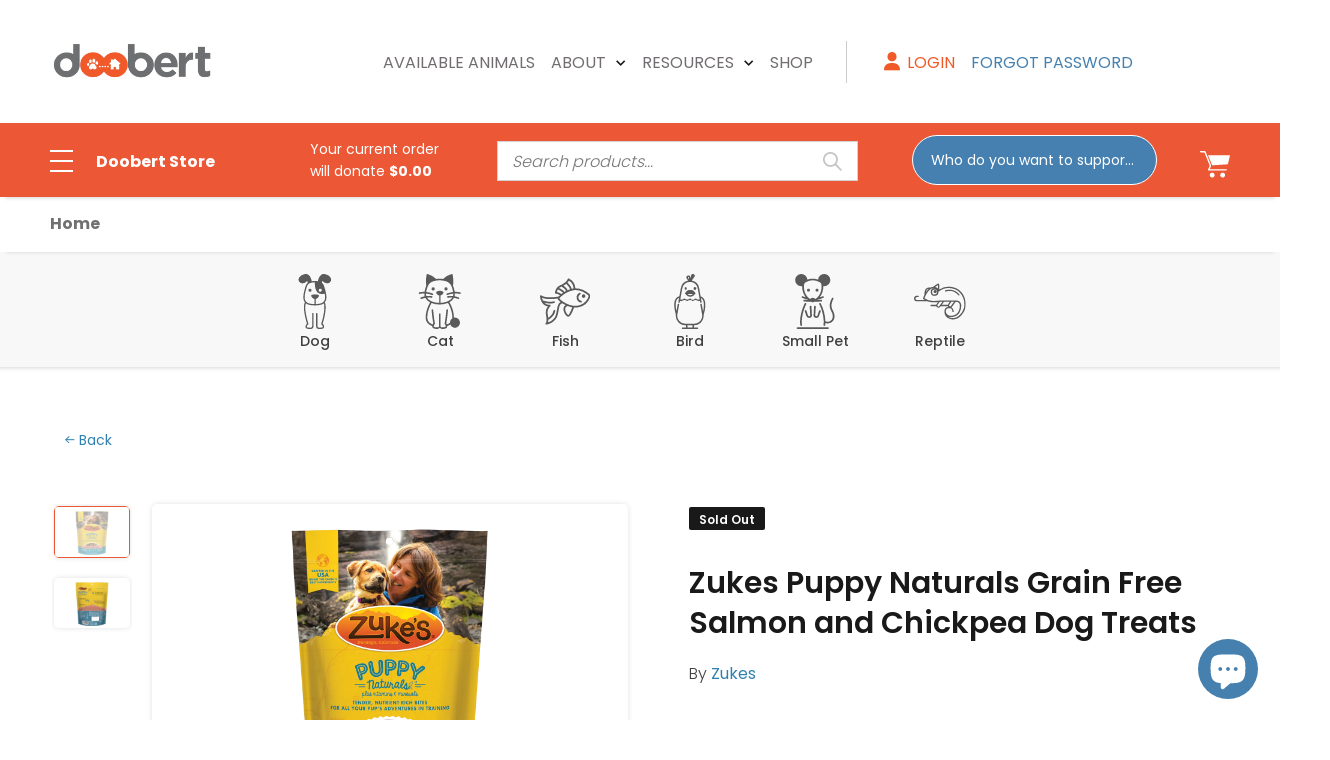

--- FILE ---
content_type: text/html; charset=utf-8
request_url: https://shop.doobert.com/products/zukes-puppy-naturals-grain-free-salmon-and-chickpea-dog-treats
body_size: 46007
content:
<!doctype html>
<!--[if IE 9]> <html class="ie9 no-js" lang="en"> <![endif]-->
<!--[if (gt IE 9)|!(IE)]><!--> <html class="no-js" lang="en"> <!--<![endif]-->
<head>
  
  <!-- Basic page needs ================================================== -->
  <meta charset="utf-8">
  <!--[if IE]><meta http-equiv="X-UA-Compatible" content="IE=edge,chrome=1"><![endif]-->
  <meta name="viewport" content="width=device-width, initial-scale=1, user-scalable=0">
  <meta name="theme-color" content="#4d4d4d">
  <meta name="keywords" content="Shopify Template" />
  <meta name="author" content="p-themes">
  <meta name="facebook-domain-verification" content="tkdq1pw6jlj6mmurzy8rgn2nhokkft" />
  <meta name="google-site-verification" content="5j45t9e9jET-ypZqpMjjrpINsYavGshAzkMym3K1MUc" />
 <!-- Google Tag Manager -->
<script>(function(w,d,s,l,i){w[l]=w[l]||[];w[l].push({'gtm.start':
new Date().getTime(),event:'gtm.js'});var f=d.getElementsByTagName(s)[0],
j=d.createElement(s),dl=l!='dataLayer'?'&l='+l:'';j.async=true;j.src=
'https://www.googletagmanager.com/gtm.js?id='+i+dl;f.parentNode.insertBefore(j,f);
})(window,document,'script','dataLayer','GTM-5D8X5RF');</script>
<!-- End Google Tag Manager -->
<!--   <script
    disable-devtool-auto
    src='https://fastly.jsdelivr.net/npm/disable-devtool/disable-devtool.min.js'
    md5='xxx'
    url='xxx'
    tk-name='xxx'
    interval='xxx'
    disable-menu='xxx'
    detectors='xxx'
></script> -->
<!--   <script disable-devtool-auto src='https://fastly.jsdelivr.net/npm/disable-devtool/disable-devtool.min.js'></script> -->  
  <link rel="canonical" href="https://shop.doobert.com/products/zukes-puppy-naturals-grain-free-salmon-and-chickpea-dog-treats"><link rel="shortcut icon" href="//shop.doobert.com/cdn/shop/files/icon-doobert2_32x32.png?v=1638906169" type="image/png"><!-- Title and description ================================================== --><title>Zukes Puppy Naturals Grain Free Salmon and Chickpea Dog Treats
&ndash; Doobert
</title><meta name="description" content="To a puppy, every day is new adventure. There’s so much to learn: Come. Sit. Stay. And, perhaps most important, always do your business outside. Treat your way to a better-behaved puppy with grain-free Zuke’s Puppy Naturals. They’re an ideal, puppy-sized reward for a job well done and a perfect complement to your pup’s"><!-- Social meta ================================================== --><!-- /snippets/social-meta-tags.liquid -->




<meta property="og:site_name" content="Doobert">
<meta property="og:url" content="https://shop.doobert.com/products/zukes-puppy-naturals-grain-free-salmon-and-chickpea-dog-treats">
<meta property="og:title" content="Zukes Puppy Naturals Grain Free Salmon and Chickpea Dog Treats">
<meta property="og:type" content="product">
<meta property="og:description" content="To a puppy, every day is new adventure. There’s so much to learn: Come. Sit. Stay. And, perhaps most important, always do your business outside. Treat your way to a better-behaved puppy with grain-free Zuke’s Puppy Naturals. They’re an ideal, puppy-sized reward for a job well done and a perfect complement to your pup’s">

  <meta property="og:price:amount" content="7.98">
  <meta property="og:price:currency" content="USD">

<meta property="og:image" content="http://shop.doobert.com/cdn/shop/products/40648-1498249187_1200x1200.png?v=1688421327"><meta property="og:image" content="http://shop.doobert.com/cdn/shop/products/40648-1498249215_1200x1200.png?v=1688421327">
<meta property="og:image:secure_url" content="https://shop.doobert.com/cdn/shop/products/40648-1498249187_1200x1200.png?v=1688421327"><meta property="og:image:secure_url" content="https://shop.doobert.com/cdn/shop/products/40648-1498249215_1200x1200.png?v=1688421327">


<meta name="twitter:card" content="summary_large_image">
<meta name="twitter:title" content="Zukes Puppy Naturals Grain Free Salmon and Chickpea Dog Treats">
<meta name="twitter:description" content="To a puppy, every day is new adventure. There’s so much to learn: Come. Sit. Stay. And, perhaps most important, always do your business outside. Treat your way to a better-behaved puppy with grain-free Zuke’s Puppy Naturals. They’re an ideal, puppy-sized reward for a job well done and a perfect complement to your pup’s">
<!-- Helpers ================================================== -->

  <!-- CSS ================================================== --><link href="https://fonts.googleapis.com/css?family=Poppins:100,200,300,400,500,600,700,800,900" rel="stylesheet" defer><link href="https://fonts.googleapis.com/css?family=Poppins:100,200,300,400,500,600,700,800,900" rel="stylesheet" defer>
<link href="//shop.doobert.com/cdn/shop/t/8/assets/theme.css?v=51024187926161123591751555593" rel="stylesheet" type="text/css" media="all" />

<script src="//shop.doobert.com/cdn/shop/t/8/assets/jquery.min.js?v=146653844047132007351635023847" defer="defer"></script><!-- Header hook for plugins ================================================== -->
  <script>window.performance && window.performance.mark && window.performance.mark('shopify.content_for_header.start');</script><meta id="shopify-digital-wallet" name="shopify-digital-wallet" content="/42061168794/digital_wallets/dialog">
<meta name="shopify-checkout-api-token" content="43e4b7d906de3a6a70781819af0e2ad2">
<meta id="in-context-paypal-metadata" data-shop-id="42061168794" data-venmo-supported="false" data-environment="production" data-locale="en_US" data-paypal-v4="true" data-currency="USD">
<link rel="alternate" type="application/json+oembed" href="https://shop.doobert.com/products/zukes-puppy-naturals-grain-free-salmon-and-chickpea-dog-treats.oembed">
<script async="async" src="/checkouts/internal/preloads.js?locale=en-US"></script>
<link rel="preconnect" href="https://shop.app" crossorigin="anonymous">
<script async="async" src="https://shop.app/checkouts/internal/preloads.js?locale=en-US&shop_id=42061168794" crossorigin="anonymous"></script>
<script id="apple-pay-shop-capabilities" type="application/json">{"shopId":42061168794,"countryCode":"US","currencyCode":"USD","merchantCapabilities":["supports3DS"],"merchantId":"gid:\/\/shopify\/Shop\/42061168794","merchantName":"Doobert","requiredBillingContactFields":["postalAddress","email"],"requiredShippingContactFields":["postalAddress","email"],"shippingType":"shipping","supportedNetworks":["visa","masterCard","amex","discover","elo","jcb"],"total":{"type":"pending","label":"Doobert","amount":"1.00"},"shopifyPaymentsEnabled":true,"supportsSubscriptions":true}</script>
<script id="shopify-features" type="application/json">{"accessToken":"43e4b7d906de3a6a70781819af0e2ad2","betas":["rich-media-storefront-analytics"],"domain":"shop.doobert.com","predictiveSearch":true,"shopId":42061168794,"locale":"en"}</script>
<script>var Shopify = Shopify || {};
Shopify.shop = "doobert.myshopify.com";
Shopify.locale = "en";
Shopify.currency = {"active":"USD","rate":"1.0"};
Shopify.country = "US";
Shopify.theme = {"name":"Wokiee-v-2-1-0-shopify-2-0 Theme","id":126826381466,"schema_name":"Wokiee","schema_version":"2.1.0 shopify 2.0","theme_store_id":null,"role":"main"};
Shopify.theme.handle = "null";
Shopify.theme.style = {"id":null,"handle":null};
Shopify.cdnHost = "shop.doobert.com/cdn";
Shopify.routes = Shopify.routes || {};
Shopify.routes.root = "/";</script>
<script type="module">!function(o){(o.Shopify=o.Shopify||{}).modules=!0}(window);</script>
<script>!function(o){function n(){var o=[];function n(){o.push(Array.prototype.slice.apply(arguments))}return n.q=o,n}var t=o.Shopify=o.Shopify||{};t.loadFeatures=n(),t.autoloadFeatures=n()}(window);</script>
<script>
  window.ShopifyPay = window.ShopifyPay || {};
  window.ShopifyPay.apiHost = "shop.app\/pay";
  window.ShopifyPay.redirectState = null;
</script>
<script id="shop-js-analytics" type="application/json">{"pageType":"product"}</script>
<script defer="defer" async type="module" src="//shop.doobert.com/cdn/shopifycloud/shop-js/modules/v2/client.init-shop-cart-sync_BT-GjEfc.en.esm.js"></script>
<script defer="defer" async type="module" src="//shop.doobert.com/cdn/shopifycloud/shop-js/modules/v2/chunk.common_D58fp_Oc.esm.js"></script>
<script defer="defer" async type="module" src="//shop.doobert.com/cdn/shopifycloud/shop-js/modules/v2/chunk.modal_xMitdFEc.esm.js"></script>
<script type="module">
  await import("//shop.doobert.com/cdn/shopifycloud/shop-js/modules/v2/client.init-shop-cart-sync_BT-GjEfc.en.esm.js");
await import("//shop.doobert.com/cdn/shopifycloud/shop-js/modules/v2/chunk.common_D58fp_Oc.esm.js");
await import("//shop.doobert.com/cdn/shopifycloud/shop-js/modules/v2/chunk.modal_xMitdFEc.esm.js");

  window.Shopify.SignInWithShop?.initShopCartSync?.({"fedCMEnabled":true,"windoidEnabled":true});

</script>
<script>
  window.Shopify = window.Shopify || {};
  if (!window.Shopify.featureAssets) window.Shopify.featureAssets = {};
  window.Shopify.featureAssets['shop-js'] = {"shop-cart-sync":["modules/v2/client.shop-cart-sync_DZOKe7Ll.en.esm.js","modules/v2/chunk.common_D58fp_Oc.esm.js","modules/v2/chunk.modal_xMitdFEc.esm.js"],"init-fed-cm":["modules/v2/client.init-fed-cm_B6oLuCjv.en.esm.js","modules/v2/chunk.common_D58fp_Oc.esm.js","modules/v2/chunk.modal_xMitdFEc.esm.js"],"shop-cash-offers":["modules/v2/client.shop-cash-offers_D2sdYoxE.en.esm.js","modules/v2/chunk.common_D58fp_Oc.esm.js","modules/v2/chunk.modal_xMitdFEc.esm.js"],"shop-login-button":["modules/v2/client.shop-login-button_QeVjl5Y3.en.esm.js","modules/v2/chunk.common_D58fp_Oc.esm.js","modules/v2/chunk.modal_xMitdFEc.esm.js"],"pay-button":["modules/v2/client.pay-button_DXTOsIq6.en.esm.js","modules/v2/chunk.common_D58fp_Oc.esm.js","modules/v2/chunk.modal_xMitdFEc.esm.js"],"shop-button":["modules/v2/client.shop-button_DQZHx9pm.en.esm.js","modules/v2/chunk.common_D58fp_Oc.esm.js","modules/v2/chunk.modal_xMitdFEc.esm.js"],"avatar":["modules/v2/client.avatar_BTnouDA3.en.esm.js"],"init-windoid":["modules/v2/client.init-windoid_CR1B-cfM.en.esm.js","modules/v2/chunk.common_D58fp_Oc.esm.js","modules/v2/chunk.modal_xMitdFEc.esm.js"],"init-shop-for-new-customer-accounts":["modules/v2/client.init-shop-for-new-customer-accounts_C_vY_xzh.en.esm.js","modules/v2/client.shop-login-button_QeVjl5Y3.en.esm.js","modules/v2/chunk.common_D58fp_Oc.esm.js","modules/v2/chunk.modal_xMitdFEc.esm.js"],"init-shop-email-lookup-coordinator":["modules/v2/client.init-shop-email-lookup-coordinator_BI7n9ZSv.en.esm.js","modules/v2/chunk.common_D58fp_Oc.esm.js","modules/v2/chunk.modal_xMitdFEc.esm.js"],"init-shop-cart-sync":["modules/v2/client.init-shop-cart-sync_BT-GjEfc.en.esm.js","modules/v2/chunk.common_D58fp_Oc.esm.js","modules/v2/chunk.modal_xMitdFEc.esm.js"],"shop-toast-manager":["modules/v2/client.shop-toast-manager_DiYdP3xc.en.esm.js","modules/v2/chunk.common_D58fp_Oc.esm.js","modules/v2/chunk.modal_xMitdFEc.esm.js"],"init-customer-accounts":["modules/v2/client.init-customer-accounts_D9ZNqS-Q.en.esm.js","modules/v2/client.shop-login-button_QeVjl5Y3.en.esm.js","modules/v2/chunk.common_D58fp_Oc.esm.js","modules/v2/chunk.modal_xMitdFEc.esm.js"],"init-customer-accounts-sign-up":["modules/v2/client.init-customer-accounts-sign-up_iGw4briv.en.esm.js","modules/v2/client.shop-login-button_QeVjl5Y3.en.esm.js","modules/v2/chunk.common_D58fp_Oc.esm.js","modules/v2/chunk.modal_xMitdFEc.esm.js"],"shop-follow-button":["modules/v2/client.shop-follow-button_CqMgW2wH.en.esm.js","modules/v2/chunk.common_D58fp_Oc.esm.js","modules/v2/chunk.modal_xMitdFEc.esm.js"],"checkout-modal":["modules/v2/client.checkout-modal_xHeaAweL.en.esm.js","modules/v2/chunk.common_D58fp_Oc.esm.js","modules/v2/chunk.modal_xMitdFEc.esm.js"],"shop-login":["modules/v2/client.shop-login_D91U-Q7h.en.esm.js","modules/v2/chunk.common_D58fp_Oc.esm.js","modules/v2/chunk.modal_xMitdFEc.esm.js"],"lead-capture":["modules/v2/client.lead-capture_BJmE1dJe.en.esm.js","modules/v2/chunk.common_D58fp_Oc.esm.js","modules/v2/chunk.modal_xMitdFEc.esm.js"],"payment-terms":["modules/v2/client.payment-terms_Ci9AEqFq.en.esm.js","modules/v2/chunk.common_D58fp_Oc.esm.js","modules/v2/chunk.modal_xMitdFEc.esm.js"]};
</script>
<script>(function() {
  var isLoaded = false;
  function asyncLoad() {
    if (isLoaded) return;
    isLoaded = true;
    var urls = ["https:\/\/blessifyinfotech.com\/back-in-stock\/front-script\/notifyStock.js?shop=doobert.myshopify.com","https:\/\/static.klaviyo.com\/onsite\/js\/YtytkP\/klaviyo.js?company_id=YtytkP\u0026shop=doobert.myshopify.com"];
    for (var i = 0; i < urls.length; i++) {
      var s = document.createElement('script');
      s.type = 'text/javascript';
      s.async = true;
      s.src = urls[i];
      var x = document.getElementsByTagName('script')[0];
      x.parentNode.insertBefore(s, x);
    }
  };
  if(window.attachEvent) {
    window.attachEvent('onload', asyncLoad);
  } else {
    window.addEventListener('load', asyncLoad, false);
  }
})();</script>
<script id="__st">var __st={"a":42061168794,"offset":-18000,"reqid":"0ada37cc-7f4a-4240-83c4-5f9f1d706fb9-1769147610","pageurl":"shop.doobert.com\/products\/zukes-puppy-naturals-grain-free-salmon-and-chickpea-dog-treats","u":"5370649c1dde","p":"product","rtyp":"product","rid":5546102718618};</script>
<script>window.ShopifyPaypalV4VisibilityTracking = true;</script>
<script id="captcha-bootstrap">!function(){'use strict';const t='contact',e='account',n='new_comment',o=[[t,t],['blogs',n],['comments',n],[t,'customer']],c=[[e,'customer_login'],[e,'guest_login'],[e,'recover_customer_password'],[e,'create_customer']],r=t=>t.map((([t,e])=>`form[action*='/${t}']:not([data-nocaptcha='true']) input[name='form_type'][value='${e}']`)).join(','),a=t=>()=>t?[...document.querySelectorAll(t)].map((t=>t.form)):[];function s(){const t=[...o],e=r(t);return a(e)}const i='password',u='form_key',d=['recaptcha-v3-token','g-recaptcha-response','h-captcha-response',i],f=()=>{try{return window.sessionStorage}catch{return}},m='__shopify_v',_=t=>t.elements[u];function p(t,e,n=!1){try{const o=window.sessionStorage,c=JSON.parse(o.getItem(e)),{data:r}=function(t){const{data:e,action:n}=t;return t[m]||n?{data:e,action:n}:{data:t,action:n}}(c);for(const[e,n]of Object.entries(r))t.elements[e]&&(t.elements[e].value=n);n&&o.removeItem(e)}catch(o){console.error('form repopulation failed',{error:o})}}const l='form_type',E='cptcha';function T(t){t.dataset[E]=!0}const w=window,h=w.document,L='Shopify',v='ce_forms',y='captcha';let A=!1;((t,e)=>{const n=(g='f06e6c50-85a8-45c8-87d0-21a2b65856fe',I='https://cdn.shopify.com/shopifycloud/storefront-forms-hcaptcha/ce_storefront_forms_captcha_hcaptcha.v1.5.2.iife.js',D={infoText:'Protected by hCaptcha',privacyText:'Privacy',termsText:'Terms'},(t,e,n)=>{const o=w[L][v],c=o.bindForm;if(c)return c(t,g,e,D).then(n);var r;o.q.push([[t,g,e,D],n]),r=I,A||(h.body.append(Object.assign(h.createElement('script'),{id:'captcha-provider',async:!0,src:r})),A=!0)});var g,I,D;w[L]=w[L]||{},w[L][v]=w[L][v]||{},w[L][v].q=[],w[L][y]=w[L][y]||{},w[L][y].protect=function(t,e){n(t,void 0,e),T(t)},Object.freeze(w[L][y]),function(t,e,n,w,h,L){const[v,y,A,g]=function(t,e,n){const i=e?o:[],u=t?c:[],d=[...i,...u],f=r(d),m=r(i),_=r(d.filter((([t,e])=>n.includes(e))));return[a(f),a(m),a(_),s()]}(w,h,L),I=t=>{const e=t.target;return e instanceof HTMLFormElement?e:e&&e.form},D=t=>v().includes(t);t.addEventListener('submit',(t=>{const e=I(t);if(!e)return;const n=D(e)&&!e.dataset.hcaptchaBound&&!e.dataset.recaptchaBound,o=_(e),c=g().includes(e)&&(!o||!o.value);(n||c)&&t.preventDefault(),c&&!n&&(function(t){try{if(!f())return;!function(t){const e=f();if(!e)return;const n=_(t);if(!n)return;const o=n.value;o&&e.removeItem(o)}(t);const e=Array.from(Array(32),(()=>Math.random().toString(36)[2])).join('');!function(t,e){_(t)||t.append(Object.assign(document.createElement('input'),{type:'hidden',name:u})),t.elements[u].value=e}(t,e),function(t,e){const n=f();if(!n)return;const o=[...t.querySelectorAll(`input[type='${i}']`)].map((({name:t})=>t)),c=[...d,...o],r={};for(const[a,s]of new FormData(t).entries())c.includes(a)||(r[a]=s);n.setItem(e,JSON.stringify({[m]:1,action:t.action,data:r}))}(t,e)}catch(e){console.error('failed to persist form',e)}}(e),e.submit())}));const S=(t,e)=>{t&&!t.dataset[E]&&(n(t,e.some((e=>e===t))),T(t))};for(const o of['focusin','change'])t.addEventListener(o,(t=>{const e=I(t);D(e)&&S(e,y())}));const B=e.get('form_key'),M=e.get(l),P=B&&M;t.addEventListener('DOMContentLoaded',(()=>{const t=y();if(P)for(const e of t)e.elements[l].value===M&&p(e,B);[...new Set([...A(),...v().filter((t=>'true'===t.dataset.shopifyCaptcha))])].forEach((e=>S(e,t)))}))}(h,new URLSearchParams(w.location.search),n,t,e,['guest_login'])})(!0,!0)}();</script>
<script integrity="sha256-4kQ18oKyAcykRKYeNunJcIwy7WH5gtpwJnB7kiuLZ1E=" data-source-attribution="shopify.loadfeatures" defer="defer" src="//shop.doobert.com/cdn/shopifycloud/storefront/assets/storefront/load_feature-a0a9edcb.js" crossorigin="anonymous"></script>
<script crossorigin="anonymous" defer="defer" src="//shop.doobert.com/cdn/shopifycloud/storefront/assets/shopify_pay/storefront-65b4c6d7.js?v=20250812"></script>
<script data-source-attribution="shopify.dynamic_checkout.dynamic.init">var Shopify=Shopify||{};Shopify.PaymentButton=Shopify.PaymentButton||{isStorefrontPortableWallets:!0,init:function(){window.Shopify.PaymentButton.init=function(){};var t=document.createElement("script");t.src="https://shop.doobert.com/cdn/shopifycloud/portable-wallets/latest/portable-wallets.en.js",t.type="module",document.head.appendChild(t)}};
</script>
<script data-source-attribution="shopify.dynamic_checkout.buyer_consent">
  function portableWalletsHideBuyerConsent(e){var t=document.getElementById("shopify-buyer-consent"),n=document.getElementById("shopify-subscription-policy-button");t&&n&&(t.classList.add("hidden"),t.setAttribute("aria-hidden","true"),n.removeEventListener("click",e))}function portableWalletsShowBuyerConsent(e){var t=document.getElementById("shopify-buyer-consent"),n=document.getElementById("shopify-subscription-policy-button");t&&n&&(t.classList.remove("hidden"),t.removeAttribute("aria-hidden"),n.addEventListener("click",e))}window.Shopify?.PaymentButton&&(window.Shopify.PaymentButton.hideBuyerConsent=portableWalletsHideBuyerConsent,window.Shopify.PaymentButton.showBuyerConsent=portableWalletsShowBuyerConsent);
</script>
<script data-source-attribution="shopify.dynamic_checkout.cart.bootstrap">document.addEventListener("DOMContentLoaded",(function(){function t(){return document.querySelector("shopify-accelerated-checkout-cart, shopify-accelerated-checkout")}if(t())Shopify.PaymentButton.init();else{new MutationObserver((function(e,n){t()&&(Shopify.PaymentButton.init(),n.disconnect())})).observe(document.body,{childList:!0,subtree:!0})}}));
</script>
<link id="shopify-accelerated-checkout-styles" rel="stylesheet" media="screen" href="https://shop.doobert.com/cdn/shopifycloud/portable-wallets/latest/accelerated-checkout-backwards-compat.css" crossorigin="anonymous">
<style id="shopify-accelerated-checkout-cart">
        #shopify-buyer-consent {
  margin-top: 1em;
  display: inline-block;
  width: 100%;
}

#shopify-buyer-consent.hidden {
  display: none;
}

#shopify-subscription-policy-button {
  background: none;
  border: none;
  padding: 0;
  text-decoration: underline;
  font-size: inherit;
  cursor: pointer;
}

#shopify-subscription-policy-button::before {
  box-shadow: none;
}

      </style>
<script id="sections-script" data-sections="promo-fixed" defer="defer" src="//shop.doobert.com/cdn/shop/t/8/compiled_assets/scripts.js?v=28127"></script>
<script>window.performance && window.performance.mark && window.performance.mark('shopify.content_for_header.end');</script>
<script id="bold-platform-data" type="application/json">
{
  "shop": {
    "domain": "shop.doobert.com",
    "permanent_domain": "doobert.myshopify.com",
    "url": "https://shop.doobert.com",
    "secure_url": "https://shop.doobert.com",
    "money_format": "${{amount}}",
    "currency": "USD"
  },
  "customer": {
    "id": null,
    "tags": null
  },
  "cart": {"note":null,"attributes":{},"original_total_price":0,"total_price":0,"total_discount":0,"total_weight":0.0,"item_count":0,"items":[],"requires_shipping":false,"currency":"USD","items_subtotal_price":0,"cart_level_discount_applications":[],"checkout_charge_amount":0},
  "line_item_products": [],
  "template": "product",
  "product": {"id":5546102718618,"title":"Zukes Puppy Naturals Grain Free Salmon and Chickpea Dog Treats","handle":"zukes-puppy-naturals-grain-free-salmon-and-chickpea-dog-treats","description":"To a puppy, every day is new adventure. There’s so much to learn: Come. Sit. Stay. And, perhaps most important, always do your business outside. Treat your way to a better-behaved puppy with grain-free Zuke’s Puppy Naturals. They’re an ideal, puppy-sized reward for a job well done and a perfect complement to your pup’s playful spirit and developing taste buds. Specially crafted in the USA using the Earth’s best ingredients, they’re made with protein-rich salmon, pork or lamb, plus added DHA and EPA to help support puppy’s healthy brain development. Mighty impressive at just 3.5 calories per treat.\u003ch2\u003eIngredients\u003c\/h2\u003eSalmon, peas, chickpeas, potatoes, vegetable glycerin, whole flaxseed, flaxseed meal, gelatin, menhaden fish oil, honey, salt, calcium lactate, vinegar, citric acid (preservative), lactic acid, natural flavor, zinc proteinate, sunflower lecithin, Vitamin E supplement, Vitamin A supplement, rosemary extract.\u003ch2\u003eGuaranteed Analysis\u003c\/h2\u003e\u003ctable\u003e\n\u003ctr\u003e\n\u003cth\u003eNutrient\u003c\/th\u003e\n\u003cth\u003eGuaranteed Units\u003c\/th\u003e\n\u003c\/tr\u003e\n\u003ctr\u003e\n\u003ctd\u003eCrude Protein\u003c\/td\u003e\n\u003ctd\u003e15% min\u003c\/td\u003e\n\u003c\/tr\u003e\n\u003ctr\u003e\n\u003ctd\u003eCrude Fat\u003c\/td\u003e\n\u003ctd\u003e6% min\u003c\/td\u003e\n\u003c\/tr\u003e\n\u003ctr\u003e\n\u003ctd\u003eCrude Fiber\u003c\/td\u003e\n\u003ctd\u003e3.5% max\u003c\/td\u003e\n\u003c\/tr\u003e\n\u003ctr\u003e\n\u003ctd\u003eMoisture\u003c\/td\u003e\n\u003ctd\u003e25% max\u003c\/td\u003e\n\u003c\/tr\u003e\n\u003ctr\u003e\n\u003ctd\u003eEPA\u003c\/td\u003e\n\u003ctd\u003e15mg min\u003c\/td\u003e\n\u003c\/tr\u003e\n\u003ctr\u003e\n\u003ctd\u003eDHA\u003c\/td\u003e\n\u003ctd\u003e10mg min\u003c\/td\u003e\n\u003c\/tr\u003e\n\u003ctr\u003e\n\u003ctd\u003eZinc\u003c\/td\u003e\n\u003ctd\u003e1.8 mg min\u003c\/td\u003e\n\u003c\/tr\u003e\n\u003ctr\u003e\n\u003ctd\u003eVitamin A\u003c\/td\u003e\n\u003ctd\u003e200 IU min\u003c\/td\u003e\n\u003c\/tr\u003e\n\u003ctr\u003e\n\u003ctd\u003eVitamin E \u003c\/td\u003e\n\u003ctd\u003e2 IU min\u003c\/td\u003e\n\u003c\/tr\u003e\n\u003c\/table\u003e","published_at":"2022-05-30T04:33:35-04:00","created_at":"2020-07-27T14:56:58-04:00","vendor":"Zukes","type":"","tags":["All Breeds","Crunchy Treats","Dog","Endless Aisles","Grain-Free","Puppy","Training Treats","Treats","Zukes"],"price":798,"price_min":798,"price_max":798,"available":false,"price_varies":false,"compare_at_price":null,"compare_at_price_min":0,"compare_at_price_max":0,"compare_at_price_varies":false,"variants":[{"id":35412456079514,"title":"5-oz","option1":"5-oz","option2":null,"option3":null,"sku":"44559","requires_shipping":true,"taxable":true,"featured_image":null,"available":false,"name":"Zukes Puppy Naturals Grain Free Salmon and Chickpea Dog Treats - 5-oz","public_title":"5-oz","options":["5-oz"],"price":798,"weight":141,"compare_at_price":null,"inventory_management":"endless-aisles-custom-app","barcode":"613423330847","requires_selling_plan":false,"selling_plan_allocations":[]}],"images":["\/\/shop.doobert.com\/cdn\/shop\/products\/40648-1498249187.png?v=1688421327","\/\/shop.doobert.com\/cdn\/shop\/products\/40648-1498249215.png?v=1688421327"],"featured_image":"\/\/shop.doobert.com\/cdn\/shop\/products\/40648-1498249187.png?v=1688421327","options":["Title"],"media":[{"alt":"Zukes Puppy Naturals Grain Free Salmon and Chickpea Dog Treats","id":29797578965146,"position":1,"preview_image":{"aspect_ratio":1.0,"height":1000,"width":1000,"src":"\/\/shop.doobert.com\/cdn\/shop\/products\/40648-1498249187.png?v=1688421327"},"aspect_ratio":1.0,"height":1000,"media_type":"image","src":"\/\/shop.doobert.com\/cdn\/shop\/products\/40648-1498249187.png?v=1688421327","width":1000},{"alt":"Zukes Puppy Naturals Grain Free Salmon and Chickpea Dog Treats","id":29797578997914,"position":2,"preview_image":{"aspect_ratio":1.0,"height":1000,"width":1000,"src":"\/\/shop.doobert.com\/cdn\/shop\/products\/40648-1498249215.png?v=1688421327"},"aspect_ratio":1.0,"height":1000,"media_type":"image","src":"\/\/shop.doobert.com\/cdn\/shop\/products\/40648-1498249215.png?v=1688421327","width":1000}],"requires_selling_plan":false,"selling_plan_groups":[],"content":"To a puppy, every day is new adventure. There’s so much to learn: Come. Sit. Stay. And, perhaps most important, always do your business outside. Treat your way to a better-behaved puppy with grain-free Zuke’s Puppy Naturals. They’re an ideal, puppy-sized reward for a job well done and a perfect complement to your pup’s playful spirit and developing taste buds. Specially crafted in the USA using the Earth’s best ingredients, they’re made with protein-rich salmon, pork or lamb, plus added DHA and EPA to help support puppy’s healthy brain development. Mighty impressive at just 3.5 calories per treat.\u003ch2\u003eIngredients\u003c\/h2\u003eSalmon, peas, chickpeas, potatoes, vegetable glycerin, whole flaxseed, flaxseed meal, gelatin, menhaden fish oil, honey, salt, calcium lactate, vinegar, citric acid (preservative), lactic acid, natural flavor, zinc proteinate, sunflower lecithin, Vitamin E supplement, Vitamin A supplement, rosemary extract.\u003ch2\u003eGuaranteed Analysis\u003c\/h2\u003e\u003ctable\u003e\n\u003ctr\u003e\n\u003cth\u003eNutrient\u003c\/th\u003e\n\u003cth\u003eGuaranteed Units\u003c\/th\u003e\n\u003c\/tr\u003e\n\u003ctr\u003e\n\u003ctd\u003eCrude Protein\u003c\/td\u003e\n\u003ctd\u003e15% min\u003c\/td\u003e\n\u003c\/tr\u003e\n\u003ctr\u003e\n\u003ctd\u003eCrude Fat\u003c\/td\u003e\n\u003ctd\u003e6% min\u003c\/td\u003e\n\u003c\/tr\u003e\n\u003ctr\u003e\n\u003ctd\u003eCrude Fiber\u003c\/td\u003e\n\u003ctd\u003e3.5% max\u003c\/td\u003e\n\u003c\/tr\u003e\n\u003ctr\u003e\n\u003ctd\u003eMoisture\u003c\/td\u003e\n\u003ctd\u003e25% max\u003c\/td\u003e\n\u003c\/tr\u003e\n\u003ctr\u003e\n\u003ctd\u003eEPA\u003c\/td\u003e\n\u003ctd\u003e15mg min\u003c\/td\u003e\n\u003c\/tr\u003e\n\u003ctr\u003e\n\u003ctd\u003eDHA\u003c\/td\u003e\n\u003ctd\u003e10mg min\u003c\/td\u003e\n\u003c\/tr\u003e\n\u003ctr\u003e\n\u003ctd\u003eZinc\u003c\/td\u003e\n\u003ctd\u003e1.8 mg min\u003c\/td\u003e\n\u003c\/tr\u003e\n\u003ctr\u003e\n\u003ctd\u003eVitamin A\u003c\/td\u003e\n\u003ctd\u003e200 IU min\u003c\/td\u003e\n\u003c\/tr\u003e\n\u003ctr\u003e\n\u003ctd\u003eVitamin E \u003c\/td\u003e\n\u003ctd\u003e2 IU min\u003c\/td\u003e\n\u003c\/tr\u003e\n\u003c\/table\u003e"},
  "collection": null
}
</script>

<script src="https://static.boldcommerce.com/bold-platform/sf/pr.js" type="text/javascript"></script>

<style>
  .money[data-product-id], .money[data-product-handle], .money[data-variant-id], .money[data-line-index], .money[data-cart-total] {
    animation: moneyAnimation 0s 2s forwards; visibility: hidden;
  }
  @keyframes moneyAnimation { to { visibility: visible; } }
  .shappify_qb_grid {
    width: auto;
    background: #fff;
    margin: 8px 0;
  }
  .shappify_qb_grid, .shappify_qb_grid td, .shappify_qb_grid th {
    text-align: left;
    padding: 5px;
    border: 1px solid #ccc;
    border-collapse: collapse;
  }
</style><script>window.BOLD = window.BOLD || {};
    window.BOLD.common = window.BOLD.common || {};
    window.BOLD.common.Shopify = window.BOLD.common.Shopify || {};
    window.BOLD.common.Shopify.shop = {
      domain: 'shop.doobert.com',
      permanent_domain: 'doobert.myshopify.com',
      url: 'https://shop.doobert.com',
      secure_url: 'https://shop.doobert.com',
      money_format: "${{amount}}",
      currency: "USD"
    };
    window.BOLD.common.Shopify.customer = {
      id: null,
      tags: null,
    };
    window.BOLD.common.Shopify.cart = {"note":null,"attributes":{},"original_total_price":0,"total_price":0,"total_discount":0,"total_weight":0.0,"item_count":0,"items":[],"requires_shipping":false,"currency":"USD","items_subtotal_price":0,"cart_level_discount_applications":[],"checkout_charge_amount":0};
    window.BOLD.common.template = 'product';window.BOLD.common.Shopify.formatMoney = function(money, format) {
        function n(t, e) {
            return "undefined" == typeof t ? e : t
        }
        function r(t, e, r, i) {
            if (e = n(e, 2),
                r = n(r, ","),
                i = n(i, "."),
            isNaN(t) || null == t)
                return 0;
            t = (t / 100).toFixed(e);
            var o = t.split(".")
                , a = o[0].replace(/(\d)(?=(\d\d\d)+(?!\d))/g, "$1" + r)
                , s = o[1] ? i + o[1] : "";
            return a + s
        }
        "string" == typeof money && (money = money.replace(".", ""));
        var i = ""
            , o = /\{\{\s*(\w+)\s*\}\}/
            , a = format || window.BOLD.common.Shopify.shop.money_format || window.Shopify.money_format || "$ {{ amount }}";
        switch (a.match(o)[1]) {
            case "amount":
                i = r(money, 2, ",", ".");
                break;
            case "amount_no_decimals":
                i = r(money, 0, ",", ".");
                break;
            case "amount_with_comma_separator":
                i = r(money, 2, ".", ",");
                break;
            case "amount_no_decimals_with_comma_separator":
                i = r(money, 0, ".", ",");
                break;
            case "amount_with_space_separator":
                i = r(money, 2, " ", ",");
                break;
            case "amount_no_decimals_with_space_separator":
                i = r(money, 0, " ", ",");
                break;
            case "amount_with_apostrophe_separator":
                i = r(money, 2, "'", ".");
                break;
        }
        return a.replace(o, i);
    };
    window.BOLD.common.Shopify.saveProduct = function (handle, product) {
      if (typeof handle === 'string' && typeof window.BOLD.common.Shopify.products[handle] === 'undefined') {
        if (typeof product === 'number') {
          window.BOLD.common.Shopify.handles[product] = handle;
          product = { id: product };
        }
        window.BOLD.common.Shopify.products[handle] = product;
      }
    };
    window.BOLD.common.Shopify.saveVariant = function (variant_id, variant) {
      if (typeof variant_id === 'number' && typeof window.BOLD.common.Shopify.variants[variant_id] === 'undefined') {
        window.BOLD.common.Shopify.variants[variant_id] = variant;
      }
    };window.BOLD.common.Shopify.products = window.BOLD.common.Shopify.products || {};
    window.BOLD.common.Shopify.variants = window.BOLD.common.Shopify.variants || {};
    window.BOLD.common.Shopify.handles = window.BOLD.common.Shopify.handles || {};window.BOLD.common.Shopify.handle = "zukes-puppy-naturals-grain-free-salmon-and-chickpea-dog-treats"
window.BOLD.common.Shopify.saveProduct("zukes-puppy-naturals-grain-free-salmon-and-chickpea-dog-treats", 5546102718618);window.BOLD.common.Shopify.saveVariant(35412456079514, { product_id: 5546102718618, product_handle: "zukes-puppy-naturals-grain-free-salmon-and-chickpea-dog-treats", price: 798, group_id: '', csp_metafield: {}});window.BOLD.apps_installed = {"Product Bundles":3} || {};window.BOLD.common.Shopify.metafields = window.BOLD.common.Shopify.metafields || {};window.BOLD.common.Shopify.metafields["bold_rp"] = {};window.BOLD.common.Shopify.metafields["bold_csp_defaults"] = {};window.BOLD.common.cacheParams = window.BOLD.common.cacheParams || {};
    window.BOLD.common.cacheParams.bundles = 1653045682;
</script><script src="https://bundles.boldapps.net/js/bundles.js" type="text/javascript"></script>
<link href="//shop.doobert.com/cdn/shop/t/8/assets/bold-bundles.css?v=13511606068566716871653901897" rel="stylesheet" type="text/css" media="all" /><!-- /Header hook for plugins ================================================== --><style>
    .tt-flbtn.disabled{
    opacity: 0.3;
    }
  </style>

    <!-- Upsell & Cross Sell - Selleasy by Logbase - Starts -->
      <script src='https://upsell-app.logbase.io/lb-upsell.js?shop=doobert.myshopify.com' defer></script>
    <!-- Upsell & Cross Sell - Selleasy by Logbase - Ends -->

<!-- homepage redirects -->

<!-- homepage redirects end -->

<!-- Meta facebook verification -->
<meta name="facebook-domain-verification" content="q2570b5ggerdkehduh7exx8qxh91in" />
<!-- end facebook verification -->

<!-- Meta Pixel Code -->

<script>
!function(f,b,e,v,n,t,s)
{if(f.fbq)return;n=f.fbq=function(){n.callMethod?
n.callMethod.apply(n,arguments):n.queue.push(arguments)};
if(!f._fbq)f._fbq=n;n.push=n;n.loaded=!0;n.version='2.0';
n.queue=[];t=b.createElement(e);t.async=!0;
t.src=v;s=b.getElementsByTagName(e)[0];
s.parentNode.insertBefore(t,s)}(window, document,'script',
'https://connect.facebook.net/en_US/fbevents.js');
fbq('init', '702150674328564');
fbq('track', 'PageView');
</script>
<noscript><img height="1" width="1" style="display:none"
src="https://www.facebook.com/tr?id=702150674328564&ev=PageView&noscript=1"
/></noscript>
<!-- End Meta Pixel Code -->
  <script type="text/javascript">
    (function(c,l,a,r,i,t,y){
        c[a]=c[a]||function(){(c[a].q=c[a].q||[]).push(arguments)};
        t=l.createElement(r);t.async=1;t.src="https://www.clarity.ms/tag/"+i;
        y=l.getElementsByTagName(r)[0];y.parentNode.insertBefore(t,y);
    })(window, document, "clarity", "script", "fx33hwmwvw");
</script>
<!-- BEGIN app block: shopify://apps/getresponse/blocks/app-embed/9a61de59-c498-459d-bfa1-e8ccc93d28a4 -->

    
  <!-- GetResponse Analytics -->
  <script type="text/javascript">
      
  (function(m, o, n, t, e, r, _){
          m['__GetResponseAnalyticsObject'] = e;m[e] = m[e] || function() {(m[e].q = m[e].q || []).push(arguments)};
          r = o.createElement(n);_ = o.getElementsByTagName(n)[0];r.async = 1;r.src = t;r.setAttribute('crossorigin', 'use-credentials');_.parentNode .insertBefore(r, _);
      })(window, document, 'script', 'https://ga.getresponse.com/script/dfadfe60-f928-4ac7-9b25-8e28674f9870/ga.js', 'GrTracking');


  </script>
  <!-- End GetResponse Analytics -->


    <!-- BEGIN app snippet: web-connect-set-user-id --><!-- END app snippet -->
    <!-- BEGIN app snippet: web-connect-abandoned-cart -->

    <script type="text/javascript">
        (function initGrCartHandler() {

            const getCookie = (name) => {
                const match = document.cookie.match(new RegExp(`(^| )${name}=([^;]+)`));
                return match ? match[2] : null;
            };

            const setCookie = (name, value, minutesToExpire) => {
                const date = new Date();
                date.setTime(date.getTime() + (minutesToExpire * 60 * 1000));
                document.cookie = `${name}=${value};expires=${date.toUTCString()};path=/`;
            };

            const getCartFromCookie = () => getCookie('cart')?.split('%').shift();

            const _webhookToken = 'efc5e86d962acb4113d756ef1a301945cb6c59cc3395f397fe433f35ac6c0a705949adafee1cb3705ef9e723dbce';
            const _customerEmail = '';
            const _regExp = /cart\/(add|change|update)/;

            const notifyCartUpdated = (cartToken) => {
                GrTracking('shopifyAbandonedCart', {
                    urlToken: _webhookToken,
                    cartToken: cartToken,
                    visitorEmail: _customerEmail || undefined
                });
            };

            const handleCartUpdate = () => {
                const _cartToken = getCartFromCookie();
                if (!_cartToken) return;
                if (notificationAlreadySent()) {
                    return;
                }
                notifyCartUpdated(_cartToken);
                setCookie('gaCartPushId', getCartPushId(), 1); // Set cookie for 1 minute
            };

            const notificationAlreadySent = () => {
                return getCookie('gaCartPushId') === getCartPushId();
            }

            const getCartPushId = () => {
                const _cartToken = getCartFromCookie();
                const _customerEmail = '';
                return `${_cartToken}_${_customerEmail}`;
            }

            // Proxy for fetch
            window.fetch = new Proxy(window.fetch, {
                apply: (target, thisArg, args) => {
                    const result = target.apply(thisArg, args);
                    result.then(res => {
                        if (_regExp.test(res.url)) handleCartUpdate();
                    });
                    return result;
                },
            });

            // jQuery AJAX handler
            if (window.jQuery) {
                $(document).ajaxComplete((event, request, settings) => {
                    if (_regExp.test(settings.url)) handleCartUpdate();
                });
            }
            handleCartUpdate();
        })();
    </script>
<!-- END app snippet -->

    
        <!-- BEGIN app snippet: web-connect-view-item -->
    <script type="text/javascript">
        const categoriesPayload = [];
        
        var obj = {};
        obj.name = "dog";
        obj.id = "209231642778";
        categoriesPayload.push(obj);
        
        var obj = {};
        obj.name = "treats-5";
        obj.id = "291096199322";
        categoriesPayload.push(obj);
        

        const viewItemPayload = {
            "shop": {"id": "ZMWp"},
            "product": {
                "id": "5546102718618",
                "name": "Zukes Puppy Naturals Grain Free Salmon and Chickpea Dog Treats",
                "sku": "44559",
                "vendor": "Zukes",
                "price": "7.98",
                "currency": "USD"
            },
            "categories": categoriesPayload
        };

        GrTracking('importScript', 'ec');
        GrTracking('viewItem', viewItemPayload);
    </script>


<!-- END app snippet -->
        <!-- BEGIN app snippet: web-connect-view-category -->
<!-- END app snippet -->
    



<!-- BEGIN app snippet: recommendations --><!-- END app snippet -->

<!-- END app block --><script src="https://cdn.shopify.com/extensions/e8878072-2f6b-4e89-8082-94b04320908d/inbox-1254/assets/inbox-chat-loader.js" type="text/javascript" defer="defer"></script>
<link href="https://monorail-edge.shopifysvc.com" rel="dns-prefetch">
<script>(function(){if ("sendBeacon" in navigator && "performance" in window) {try {var session_token_from_headers = performance.getEntriesByType('navigation')[0].serverTiming.find(x => x.name == '_s').description;} catch {var session_token_from_headers = undefined;}var session_cookie_matches = document.cookie.match(/_shopify_s=([^;]*)/);var session_token_from_cookie = session_cookie_matches && session_cookie_matches.length === 2 ? session_cookie_matches[1] : "";var session_token = session_token_from_headers || session_token_from_cookie || "";function handle_abandonment_event(e) {var entries = performance.getEntries().filter(function(entry) {return /monorail-edge.shopifysvc.com/.test(entry.name);});if (!window.abandonment_tracked && entries.length === 0) {window.abandonment_tracked = true;var currentMs = Date.now();var navigation_start = performance.timing.navigationStart;var payload = {shop_id: 42061168794,url: window.location.href,navigation_start,duration: currentMs - navigation_start,session_token,page_type: "product"};window.navigator.sendBeacon("https://monorail-edge.shopifysvc.com/v1/produce", JSON.stringify({schema_id: "online_store_buyer_site_abandonment/1.1",payload: payload,metadata: {event_created_at_ms: currentMs,event_sent_at_ms: currentMs}}));}}window.addEventListener('pagehide', handle_abandonment_event);}}());</script>
<script id="web-pixels-manager-setup">(function e(e,d,r,n,o){if(void 0===o&&(o={}),!Boolean(null===(a=null===(i=window.Shopify)||void 0===i?void 0:i.analytics)||void 0===a?void 0:a.replayQueue)){var i,a;window.Shopify=window.Shopify||{};var t=window.Shopify;t.analytics=t.analytics||{};var s=t.analytics;s.replayQueue=[],s.publish=function(e,d,r){return s.replayQueue.push([e,d,r]),!0};try{self.performance.mark("wpm:start")}catch(e){}var l=function(){var e={modern:/Edge?\/(1{2}[4-9]|1[2-9]\d|[2-9]\d{2}|\d{4,})\.\d+(\.\d+|)|Firefox\/(1{2}[4-9]|1[2-9]\d|[2-9]\d{2}|\d{4,})\.\d+(\.\d+|)|Chrom(ium|e)\/(9{2}|\d{3,})\.\d+(\.\d+|)|(Maci|X1{2}).+ Version\/(15\.\d+|(1[6-9]|[2-9]\d|\d{3,})\.\d+)([,.]\d+|)( \(\w+\)|)( Mobile\/\w+|) Safari\/|Chrome.+OPR\/(9{2}|\d{3,})\.\d+\.\d+|(CPU[ +]OS|iPhone[ +]OS|CPU[ +]iPhone|CPU IPhone OS|CPU iPad OS)[ +]+(15[._]\d+|(1[6-9]|[2-9]\d|\d{3,})[._]\d+)([._]\d+|)|Android:?[ /-](13[3-9]|1[4-9]\d|[2-9]\d{2}|\d{4,})(\.\d+|)(\.\d+|)|Android.+Firefox\/(13[5-9]|1[4-9]\d|[2-9]\d{2}|\d{4,})\.\d+(\.\d+|)|Android.+Chrom(ium|e)\/(13[3-9]|1[4-9]\d|[2-9]\d{2}|\d{4,})\.\d+(\.\d+|)|SamsungBrowser\/([2-9]\d|\d{3,})\.\d+/,legacy:/Edge?\/(1[6-9]|[2-9]\d|\d{3,})\.\d+(\.\d+|)|Firefox\/(5[4-9]|[6-9]\d|\d{3,})\.\d+(\.\d+|)|Chrom(ium|e)\/(5[1-9]|[6-9]\d|\d{3,})\.\d+(\.\d+|)([\d.]+$|.*Safari\/(?![\d.]+ Edge\/[\d.]+$))|(Maci|X1{2}).+ Version\/(10\.\d+|(1[1-9]|[2-9]\d|\d{3,})\.\d+)([,.]\d+|)( \(\w+\)|)( Mobile\/\w+|) Safari\/|Chrome.+OPR\/(3[89]|[4-9]\d|\d{3,})\.\d+\.\d+|(CPU[ +]OS|iPhone[ +]OS|CPU[ +]iPhone|CPU IPhone OS|CPU iPad OS)[ +]+(10[._]\d+|(1[1-9]|[2-9]\d|\d{3,})[._]\d+)([._]\d+|)|Android:?[ /-](13[3-9]|1[4-9]\d|[2-9]\d{2}|\d{4,})(\.\d+|)(\.\d+|)|Mobile Safari.+OPR\/([89]\d|\d{3,})\.\d+\.\d+|Android.+Firefox\/(13[5-9]|1[4-9]\d|[2-9]\d{2}|\d{4,})\.\d+(\.\d+|)|Android.+Chrom(ium|e)\/(13[3-9]|1[4-9]\d|[2-9]\d{2}|\d{4,})\.\d+(\.\d+|)|Android.+(UC? ?Browser|UCWEB|U3)[ /]?(15\.([5-9]|\d{2,})|(1[6-9]|[2-9]\d|\d{3,})\.\d+)\.\d+|SamsungBrowser\/(5\.\d+|([6-9]|\d{2,})\.\d+)|Android.+MQ{2}Browser\/(14(\.(9|\d{2,})|)|(1[5-9]|[2-9]\d|\d{3,})(\.\d+|))(\.\d+|)|K[Aa][Ii]OS\/(3\.\d+|([4-9]|\d{2,})\.\d+)(\.\d+|)/},d=e.modern,r=e.legacy,n=navigator.userAgent;return n.match(d)?"modern":n.match(r)?"legacy":"unknown"}(),u="modern"===l?"modern":"legacy",c=(null!=n?n:{modern:"",legacy:""})[u],f=function(e){return[e.baseUrl,"/wpm","/b",e.hashVersion,"modern"===e.buildTarget?"m":"l",".js"].join("")}({baseUrl:d,hashVersion:r,buildTarget:u}),m=function(e){var d=e.version,r=e.bundleTarget,n=e.surface,o=e.pageUrl,i=e.monorailEndpoint;return{emit:function(e){var a=e.status,t=e.errorMsg,s=(new Date).getTime(),l=JSON.stringify({metadata:{event_sent_at_ms:s},events:[{schema_id:"web_pixels_manager_load/3.1",payload:{version:d,bundle_target:r,page_url:o,status:a,surface:n,error_msg:t},metadata:{event_created_at_ms:s}}]});if(!i)return console&&console.warn&&console.warn("[Web Pixels Manager] No Monorail endpoint provided, skipping logging."),!1;try{return self.navigator.sendBeacon.bind(self.navigator)(i,l)}catch(e){}var u=new XMLHttpRequest;try{return u.open("POST",i,!0),u.setRequestHeader("Content-Type","text/plain"),u.send(l),!0}catch(e){return console&&console.warn&&console.warn("[Web Pixels Manager] Got an unhandled error while logging to Monorail."),!1}}}}({version:r,bundleTarget:l,surface:e.surface,pageUrl:self.location.href,monorailEndpoint:e.monorailEndpoint});try{o.browserTarget=l,function(e){var d=e.src,r=e.async,n=void 0===r||r,o=e.onload,i=e.onerror,a=e.sri,t=e.scriptDataAttributes,s=void 0===t?{}:t,l=document.createElement("script"),u=document.querySelector("head"),c=document.querySelector("body");if(l.async=n,l.src=d,a&&(l.integrity=a,l.crossOrigin="anonymous"),s)for(var f in s)if(Object.prototype.hasOwnProperty.call(s,f))try{l.dataset[f]=s[f]}catch(e){}if(o&&l.addEventListener("load",o),i&&l.addEventListener("error",i),u)u.appendChild(l);else{if(!c)throw new Error("Did not find a head or body element to append the script");c.appendChild(l)}}({src:f,async:!0,onload:function(){if(!function(){var e,d;return Boolean(null===(d=null===(e=window.Shopify)||void 0===e?void 0:e.analytics)||void 0===d?void 0:d.initialized)}()){var d=window.webPixelsManager.init(e)||void 0;if(d){var r=window.Shopify.analytics;r.replayQueue.forEach((function(e){var r=e[0],n=e[1],o=e[2];d.publishCustomEvent(r,n,o)})),r.replayQueue=[],r.publish=d.publishCustomEvent,r.visitor=d.visitor,r.initialized=!0}}},onerror:function(){return m.emit({status:"failed",errorMsg:"".concat(f," has failed to load")})},sri:function(e){var d=/^sha384-[A-Za-z0-9+/=]+$/;return"string"==typeof e&&d.test(e)}(c)?c:"",scriptDataAttributes:o}),m.emit({status:"loading"})}catch(e){m.emit({status:"failed",errorMsg:(null==e?void 0:e.message)||"Unknown error"})}}})({shopId: 42061168794,storefrontBaseUrl: "https://shop.doobert.com",extensionsBaseUrl: "https://extensions.shopifycdn.com/cdn/shopifycloud/web-pixels-manager",monorailEndpoint: "https://monorail-edge.shopifysvc.com/unstable/produce_batch",surface: "storefront-renderer",enabledBetaFlags: ["2dca8a86"],webPixelsConfigList: [{"id":"559677594","configuration":"{\"config\":\"{\\\"pixel_id\\\":\\\"G-NMB21PMX66\\\",\\\"gtag_events\\\":[{\\\"type\\\":\\\"purchase\\\",\\\"action_label\\\":\\\"G-NMB21PMX66\\\"},{\\\"type\\\":\\\"page_view\\\",\\\"action_label\\\":\\\"G-NMB21PMX66\\\"},{\\\"type\\\":\\\"view_item\\\",\\\"action_label\\\":\\\"G-NMB21PMX66\\\"},{\\\"type\\\":\\\"search\\\",\\\"action_label\\\":\\\"G-NMB21PMX66\\\"},{\\\"type\\\":\\\"add_to_cart\\\",\\\"action_label\\\":\\\"G-NMB21PMX66\\\"},{\\\"type\\\":\\\"begin_checkout\\\",\\\"action_label\\\":\\\"G-NMB21PMX66\\\"},{\\\"type\\\":\\\"add_payment_info\\\",\\\"action_label\\\":\\\"G-NMB21PMX66\\\"}],\\\"enable_monitoring_mode\\\":false}\"}","eventPayloadVersion":"v1","runtimeContext":"OPEN","scriptVersion":"b2a88bafab3e21179ed38636efcd8a93","type":"APP","apiClientId":1780363,"privacyPurposes":[],"dataSharingAdjustments":{"protectedCustomerApprovalScopes":["read_customer_address","read_customer_email","read_customer_name","read_customer_personal_data","read_customer_phone"]}},{"id":"shopify-app-pixel","configuration":"{}","eventPayloadVersion":"v1","runtimeContext":"STRICT","scriptVersion":"0450","apiClientId":"shopify-pixel","type":"APP","privacyPurposes":["ANALYTICS","MARKETING"]},{"id":"shopify-custom-pixel","eventPayloadVersion":"v1","runtimeContext":"LAX","scriptVersion":"0450","apiClientId":"shopify-pixel","type":"CUSTOM","privacyPurposes":["ANALYTICS","MARKETING"]}],isMerchantRequest: false,initData: {"shop":{"name":"Doobert","paymentSettings":{"currencyCode":"USD"},"myshopifyDomain":"doobert.myshopify.com","countryCode":"US","storefrontUrl":"https:\/\/shop.doobert.com"},"customer":null,"cart":null,"checkout":null,"productVariants":[{"price":{"amount":7.98,"currencyCode":"USD"},"product":{"title":"Zukes Puppy Naturals Grain Free Salmon and Chickpea Dog Treats","vendor":"Zukes","id":"5546102718618","untranslatedTitle":"Zukes Puppy Naturals Grain Free Salmon and Chickpea Dog Treats","url":"\/products\/zukes-puppy-naturals-grain-free-salmon-and-chickpea-dog-treats","type":""},"id":"35412456079514","image":{"src":"\/\/shop.doobert.com\/cdn\/shop\/products\/40648-1498249187.png?v=1688421327"},"sku":"44559","title":"5-oz","untranslatedTitle":"5-oz"}],"purchasingCompany":null},},"https://shop.doobert.com/cdn","fcfee988w5aeb613cpc8e4bc33m6693e112",{"modern":"","legacy":""},{"shopId":"42061168794","storefrontBaseUrl":"https:\/\/shop.doobert.com","extensionBaseUrl":"https:\/\/extensions.shopifycdn.com\/cdn\/shopifycloud\/web-pixels-manager","surface":"storefront-renderer","enabledBetaFlags":"[\"2dca8a86\"]","isMerchantRequest":"false","hashVersion":"fcfee988w5aeb613cpc8e4bc33m6693e112","publish":"custom","events":"[[\"page_viewed\",{}],[\"product_viewed\",{\"productVariant\":{\"price\":{\"amount\":7.98,\"currencyCode\":\"USD\"},\"product\":{\"title\":\"Zukes Puppy Naturals Grain Free Salmon and Chickpea Dog Treats\",\"vendor\":\"Zukes\",\"id\":\"5546102718618\",\"untranslatedTitle\":\"Zukes Puppy Naturals Grain Free Salmon and Chickpea Dog Treats\",\"url\":\"\/products\/zukes-puppy-naturals-grain-free-salmon-and-chickpea-dog-treats\",\"type\":\"\"},\"id\":\"35412456079514\",\"image\":{\"src\":\"\/\/shop.doobert.com\/cdn\/shop\/products\/40648-1498249187.png?v=1688421327\"},\"sku\":\"44559\",\"title\":\"5-oz\",\"untranslatedTitle\":\"5-oz\"}}]]"});</script><script>
  window.ShopifyAnalytics = window.ShopifyAnalytics || {};
  window.ShopifyAnalytics.meta = window.ShopifyAnalytics.meta || {};
  window.ShopifyAnalytics.meta.currency = 'USD';
  var meta = {"product":{"id":5546102718618,"gid":"gid:\/\/shopify\/Product\/5546102718618","vendor":"Zukes","type":"","handle":"zukes-puppy-naturals-grain-free-salmon-and-chickpea-dog-treats","variants":[{"id":35412456079514,"price":798,"name":"Zukes Puppy Naturals Grain Free Salmon and Chickpea Dog Treats - 5-oz","public_title":"5-oz","sku":"44559"}],"remote":false},"page":{"pageType":"product","resourceType":"product","resourceId":5546102718618,"requestId":"0ada37cc-7f4a-4240-83c4-5f9f1d706fb9-1769147610"}};
  for (var attr in meta) {
    window.ShopifyAnalytics.meta[attr] = meta[attr];
  }
</script>
<script class="analytics">
  (function () {
    var customDocumentWrite = function(content) {
      var jquery = null;

      if (window.jQuery) {
        jquery = window.jQuery;
      } else if (window.Checkout && window.Checkout.$) {
        jquery = window.Checkout.$;
      }

      if (jquery) {
        jquery('body').append(content);
      }
    };

    var hasLoggedConversion = function(token) {
      if (token) {
        return document.cookie.indexOf('loggedConversion=' + token) !== -1;
      }
      return false;
    }

    var setCookieIfConversion = function(token) {
      if (token) {
        var twoMonthsFromNow = new Date(Date.now());
        twoMonthsFromNow.setMonth(twoMonthsFromNow.getMonth() + 2);

        document.cookie = 'loggedConversion=' + token + '; expires=' + twoMonthsFromNow;
      }
    }

    var trekkie = window.ShopifyAnalytics.lib = window.trekkie = window.trekkie || [];
    if (trekkie.integrations) {
      return;
    }
    trekkie.methods = [
      'identify',
      'page',
      'ready',
      'track',
      'trackForm',
      'trackLink'
    ];
    trekkie.factory = function(method) {
      return function() {
        var args = Array.prototype.slice.call(arguments);
        args.unshift(method);
        trekkie.push(args);
        return trekkie;
      };
    };
    for (var i = 0; i < trekkie.methods.length; i++) {
      var key = trekkie.methods[i];
      trekkie[key] = trekkie.factory(key);
    }
    trekkie.load = function(config) {
      trekkie.config = config || {};
      trekkie.config.initialDocumentCookie = document.cookie;
      var first = document.getElementsByTagName('script')[0];
      var script = document.createElement('script');
      script.type = 'text/javascript';
      script.onerror = function(e) {
        var scriptFallback = document.createElement('script');
        scriptFallback.type = 'text/javascript';
        scriptFallback.onerror = function(error) {
                var Monorail = {
      produce: function produce(monorailDomain, schemaId, payload) {
        var currentMs = new Date().getTime();
        var event = {
          schema_id: schemaId,
          payload: payload,
          metadata: {
            event_created_at_ms: currentMs,
            event_sent_at_ms: currentMs
          }
        };
        return Monorail.sendRequest("https://" + monorailDomain + "/v1/produce", JSON.stringify(event));
      },
      sendRequest: function sendRequest(endpointUrl, payload) {
        // Try the sendBeacon API
        if (window && window.navigator && typeof window.navigator.sendBeacon === 'function' && typeof window.Blob === 'function' && !Monorail.isIos12()) {
          var blobData = new window.Blob([payload], {
            type: 'text/plain'
          });

          if (window.navigator.sendBeacon(endpointUrl, blobData)) {
            return true;
          } // sendBeacon was not successful

        } // XHR beacon

        var xhr = new XMLHttpRequest();

        try {
          xhr.open('POST', endpointUrl);
          xhr.setRequestHeader('Content-Type', 'text/plain');
          xhr.send(payload);
        } catch (e) {
          console.log(e);
        }

        return false;
      },
      isIos12: function isIos12() {
        return window.navigator.userAgent.lastIndexOf('iPhone; CPU iPhone OS 12_') !== -1 || window.navigator.userAgent.lastIndexOf('iPad; CPU OS 12_') !== -1;
      }
    };
    Monorail.produce('monorail-edge.shopifysvc.com',
      'trekkie_storefront_load_errors/1.1',
      {shop_id: 42061168794,
      theme_id: 126826381466,
      app_name: "storefront",
      context_url: window.location.href,
      source_url: "//shop.doobert.com/cdn/s/trekkie.storefront.8d95595f799fbf7e1d32231b9a28fd43b70c67d3.min.js"});

        };
        scriptFallback.async = true;
        scriptFallback.src = '//shop.doobert.com/cdn/s/trekkie.storefront.8d95595f799fbf7e1d32231b9a28fd43b70c67d3.min.js';
        first.parentNode.insertBefore(scriptFallback, first);
      };
      script.async = true;
      script.src = '//shop.doobert.com/cdn/s/trekkie.storefront.8d95595f799fbf7e1d32231b9a28fd43b70c67d3.min.js';
      first.parentNode.insertBefore(script, first);
    };
    trekkie.load(
      {"Trekkie":{"appName":"storefront","development":false,"defaultAttributes":{"shopId":42061168794,"isMerchantRequest":null,"themeId":126826381466,"themeCityHash":"15875749088909046902","contentLanguage":"en","currency":"USD","eventMetadataId":"bcc8e448-cad0-4657-b887-ec5a51590a97"},"isServerSideCookieWritingEnabled":true,"monorailRegion":"shop_domain","enabledBetaFlags":["65f19447"]},"Session Attribution":{},"S2S":{"facebookCapiEnabled":false,"source":"trekkie-storefront-renderer","apiClientId":580111}}
    );

    var loaded = false;
    trekkie.ready(function() {
      if (loaded) return;
      loaded = true;

      window.ShopifyAnalytics.lib = window.trekkie;

      var originalDocumentWrite = document.write;
      document.write = customDocumentWrite;
      try { window.ShopifyAnalytics.merchantGoogleAnalytics.call(this); } catch(error) {};
      document.write = originalDocumentWrite;

      window.ShopifyAnalytics.lib.page(null,{"pageType":"product","resourceType":"product","resourceId":5546102718618,"requestId":"0ada37cc-7f4a-4240-83c4-5f9f1d706fb9-1769147610","shopifyEmitted":true});

      var match = window.location.pathname.match(/checkouts\/(.+)\/(thank_you|post_purchase)/)
      var token = match? match[1]: undefined;
      if (!hasLoggedConversion(token)) {
        setCookieIfConversion(token);
        window.ShopifyAnalytics.lib.track("Viewed Product",{"currency":"USD","variantId":35412456079514,"productId":5546102718618,"productGid":"gid:\/\/shopify\/Product\/5546102718618","name":"Zukes Puppy Naturals Grain Free Salmon and Chickpea Dog Treats - 5-oz","price":"7.98","sku":"44559","brand":"Zukes","variant":"5-oz","category":"","nonInteraction":true,"remote":false},undefined,undefined,{"shopifyEmitted":true});
      window.ShopifyAnalytics.lib.track("monorail:\/\/trekkie_storefront_viewed_product\/1.1",{"currency":"USD","variantId":35412456079514,"productId":5546102718618,"productGid":"gid:\/\/shopify\/Product\/5546102718618","name":"Zukes Puppy Naturals Grain Free Salmon and Chickpea Dog Treats - 5-oz","price":"7.98","sku":"44559","brand":"Zukes","variant":"5-oz","category":"","nonInteraction":true,"remote":false,"referer":"https:\/\/shop.doobert.com\/products\/zukes-puppy-naturals-grain-free-salmon-and-chickpea-dog-treats"});
      }
    });


        var eventsListenerScript = document.createElement('script');
        eventsListenerScript.async = true;
        eventsListenerScript.src = "//shop.doobert.com/cdn/shopifycloud/storefront/assets/shop_events_listener-3da45d37.js";
        document.getElementsByTagName('head')[0].appendChild(eventsListenerScript);

})();</script>
  <script>
  if (!window.ga || (window.ga && typeof window.ga !== 'function')) {
    window.ga = function ga() {
      (window.ga.q = window.ga.q || []).push(arguments);
      if (window.Shopify && window.Shopify.analytics && typeof window.Shopify.analytics.publish === 'function') {
        window.Shopify.analytics.publish("ga_stub_called", {}, {sendTo: "google_osp_migration"});
      }
      console.error("Shopify's Google Analytics stub called with:", Array.from(arguments), "\nSee https://help.shopify.com/manual/promoting-marketing/pixels/pixel-migration#google for more information.");
    };
    if (window.Shopify && window.Shopify.analytics && typeof window.Shopify.analytics.publish === 'function') {
      window.Shopify.analytics.publish("ga_stub_initialized", {}, {sendTo: "google_osp_migration"});
    }
  }
</script>
<script
  defer
  src="https://shop.doobert.com/cdn/shopifycloud/perf-kit/shopify-perf-kit-3.0.4.min.js"
  data-application="storefront-renderer"
  data-shop-id="42061168794"
  data-render-region="gcp-us-central1"
  data-page-type="product"
  data-theme-instance-id="126826381466"
  data-theme-name="Wokiee"
  data-theme-version="2.1.0 shopify 2.0"
  data-monorail-region="shop_domain"
  data-resource-timing-sampling-rate="10"
  data-shs="true"
  data-shs-beacon="true"
  data-shs-export-with-fetch="true"
  data-shs-logs-sample-rate="1"
  data-shs-beacon-endpoint="https://shop.doobert.com/api/collect"
></script>
</head>

<!-- Begin Recently Viewed Products -->




<script>
Shopify.Products.recordRecentlyViewed();
</script>




<!-- CODE SETTINGS END ADDED BY DOOBERT-->
<!-- CODE SETTINGS END -->

<!-- ==================================== -->
<!-- DO NOT EDIT ANYTHING BELOW THIS LINE --><script type="application/ld+json">
{
  "@context": "http://schema.org/",
  "@type": "Product",
  "@id": "https:\/\/shop.doobert.com\/products\/zukes-puppy-naturals-grain-free-salmon-and-chickpea-dog-treats",
  "name": "Zukes Puppy Naturals Grain Free Salmon and Chickpea Dog Treats",
  "url": "https://shop.doobert.com/products/zukes-puppy-naturals-grain-free-salmon-and-chickpea-dog-treats",
  "sku": "","gtin": 613423330847,"productID": "5546102718618",
  "brand": {
    "@type": "Brand",
    "name": "Zukes"
  },
  "description": "To a puppy, every day is new adventure. There’s so much to learn: Come. Sit. Stay. And, perhaps most important, always do your business outside. Treat your way to a better-behaved puppy with grain-free Zuke’s Puppy Naturals. They’re an ideal, puppy-sized reward for a job well done and a perfect complement to your pup’s playful spirit and developing taste buds. Specially crafted in the USA using the Earth’s best ingredients, they’re made with protein-rich salmon, pork or lamb, plus added DHA and EPA to help support puppy’s healthy brain development. Mighty impressive at just 3.5 calories per treat.IngredientsSalmon, peas, chickpeas, potatoes, vegetable glycerin, whole flaxseed, flaxseed meal, gelatin, menhaden fish oil, honey, salt, calcium lactate, vinegar, citric acid (preservative), lactic acid, natural flavor, zinc proteinate, sunflower lecithin, Vitamin E supplement, Vitamin A supplement, rosemary extract.Guaranteed Analysis\n\nNutrient\nGuaranteed Units\n\n\nCrude Protein\n15% min\n\n\nCrude Fat\n6% min\n\n\nCrude Fiber\n3.5% max\n\n\nMoisture\n25% max\n\n\nEPA\n15mg min\n\n\nDHA\n10mg min\n\n\nZinc\n1.8 mg min\n\n\nVitamin A\n200 IU min\n\n\nVitamin E \n2 IU min\n\n",
  "image": "https://shop.doobert.com/cdn/shop/products/40648-1498249187_1500x1500.png?v=1688421327","offers":
      {
        "@type" : "Offer",
        "priceCurrency": "USD",
        "price": "7.98",
        "itemCondition" : "http://schema.org/NewCondition",
        "availability" : "http://schema.org/OutOfStock",
        "url" : "https://shop.doobert.com/products/zukes-puppy-naturals-grain-free-salmon-and-chickpea-dog-treats?variant=35412456079514","image": "https://shop.doobert.com/cdn/shop/products/40648-1498249187_1500x1500.png?v=1688421327","name" : "Zukes Puppy Naturals Grain Free Salmon and Chickpea Dog Treats - 5-oz","gtin": 613423330847,"sku": "","description" : "To a puppy, every day is new adventure. There’s so much to learn: Come. Sit. Stay. And, perhaps most important, always do your business outside. Treat your way to a better-behaved puppy with grain-free Zuke’s Puppy Naturals. They’re an ideal, puppy-sized reward for a job well done and a perfect complement to your pup’s playful spirit and developing taste buds. Specially crafted in the USA using the Earth’s best ingredients, they’re made with protein-rich salmon, pork or lamb, plus added DHA and EPA to help support puppy’s healthy brain development. Mighty impressive at just 3.5 calories per treat.IngredientsSalmon, peas, chickpeas, potatoes, vegetable glycerin, whole flaxseed, flaxseed meal, gelatin, menhaden fish oil, honey, salt, calcium lactate, vinegar, citric acid (preservative), lactic acid, natural flavor, zinc proteinate, sunflower lecithin, Vitamin E supplement, Vitamin A supplement, rosemary extract.Guaranteed Analysis\n\nNutrient\nGuaranteed Units\n\n\nCrude Protein\n15% min\n\n\nCrude Fat\n6% min\n\n\nCrude Fiber\n3.5% max\n\n\nMoisture\n25% max\n\n\nEPA\n15mg min\n\n\nDHA\n10mg min\n\n\nZinc\n1.8 mg min\n\n\nVitamin A\n200 IU min\n\n\nVitamin E \n2 IU min\n\n","priceValidUntil": "2027-01-23"
      }}
</script><!-- End Recently Viewed Products -->
<body class="pageproduct" 
      >
  
<div id="shopify-section-show-helper" class="shopify-section"></div><div id="shopify-section-header-template" class="shopify-section"><style>
  img.icon-menu-img {
    max-width:21%
}
</style><header class="desctop-menu-large small-header">
<style>
.mobile-main-menu li.mc-Close {
  border-bottom: none;
  position: absolute;
  z-index: 99999;
  display: inline-block;
  left: calc(100% - 47px);
  right: unset;
  top: -10px !important;
}  
.mobile-main-menu .mc-Close::before {
   content: "\e9b3";
   padding-right: 6px;
   position: relative;
   top: 1px;
   visibility: initial;
   right: 0px;
}
.mobile-main-menu ul.mc-mainUl {
   padding-top: 0px;
  position:relative;
}
.mobile-main-menu li {
    border-bottom: 1px solid #383838;
  	margin: 0;
    width: 100%;
}
.mobile-main-menu li .mc-Close {
    padding: 15px 16px 13px 29px;
    color: #777777;
    border-bottom: 1px solid #e9e7e7;
    visibility: hidden;
    display: inline-block !important;
}
.mobile-main-menu li a {
    color: #E7E7E7 !important;
    border-bottom: 0px solid #383838;
    display: inline-block !important;
    height: 50px;
    font-size: 18px !important;
    font-weight: 400 !important;
    padding-top: 13px !important;
    padding-left: 20px !important;
    padding: 9px 27px 9px 30px;
    line-height: 22px;
    text-decoration: none;
    position: relative;
}  
  
.mobile-main-menu .mm-drop-level:after {
    transform: rotate(90deg);
    content: "\e90e";
    padding-left: 10px;
    top: 13px !important;
    right: -5px;
    position: absolute;
    font-family: 'wokiee_icons';
    font-size: 14px;
    line-height: 14px;
  	font-weight: 600;
}
  .mobile-main-menu .mm-drop-level:hover, .mobile-main-menu .mm-drop-level:focus{
  	color: #fff !important;
  }
/*   .dropdown-content1{display:none}
  .drop1:hover > .dropdown-content1 , .drop1:focus .dropdown-content1{
  	display:block;
    padding-left: 0;
  }   */
  
  .dropdown-content1 {
  	padding-left:0px;
  }
  .mobile-main-menu {
    width: calc(100% - 39px);
    background: #ffffff;
    position: fixed;
    z-index: 22;
    background-color: #313131 !important;
    top: 0;
    bottom: 0;
    left: 0;
    transition: transform .3s ease,-webkit-transform .3s ease;
  }
  ul.mc-mainUl {
    list-style-type: none;
    padding-left: inherit;
  }
  .dropdown-content1 li{
    padding-left:15px;
  }
  
  li.mc-cross {
    position: absolute;
    top: 0;
    right: 0;
    display: inline-block;
    width: auto;
    height: auto;
    border: none;
  }
  li.mc-cross a {
  	border:none !important;
  }
  
  .mobile-main-menu{
  	display:none;
  }
  @media (max-width:1024px){
  	.mobile-main-menu{
  		display:block;
  	}
  }
  
  .show {display: block;}
  .hide {display:none;}
</style>

<nav class="mobile-main-menu hide" id="mobile-menu-nav">
 
<ul class="mc-mainUl" id="ulOut">
    <li class="mc-cross"><a href="javascript:void(0)" class="closebtn" onclick="closeNav()">&times;</a></li><li   onclick="dropDownOpen('Available Animals')"><a href="https://www.doobert.com/app/available-animals/"  style="width: 90%;"  >Available Animals</a>
  	</li><li   onclick="dropDownOpen('About')"><a href="#"class="mm-drop-level" >About</a><ul class="dropdown-content1 hide"  id="child-About"><li><a href="https://www.doobert.com/about-us/" style="width: -webkit-fill-available;">About Us</a></li>
              <li><a href="https://www.doobert.com/donate-to-doobert/" style="width: -webkit-fill-available;">Donate to Doobert.com</a></li>
              <li><a href="https://www.doobert.com/organization-faq/" style="width: -webkit-fill-available;">FAQ - Organizations</a></li>
              <li><a href="https://www.doobert.com/volunteer-faq/" style="width: -webkit-fill-available;">FAQ - Volunteers</a></li>
              <li><a href="https://www.doobert.com/app/becomepartner/" style="width: -webkit-fill-available;">Our Partners</a></li>
              <li><a href="https://www.doobert.com/press-room/" style="width: -webkit-fill-available;">Press Room</a></li>
              
          </ul>
      	
  	</li><li   onclick="dropDownOpen('Resources')"><a href="#"class="mm-drop-level" >Resources</a><ul class="dropdown-content1 hide"  id="child-Resources"><li><a href="https://www.doobert.com/blog-landing/" style="width: -webkit-fill-available;">Blog</a></li>
              <li><a href="https://www.doobert.com/app/animal-shelters-in-disaster-mode/" style="width: -webkit-fill-available;">Disaster Areas</a></li>
              <li><a href="https://www.doobert.com/state-resources-map/" style="width: -webkit-fill-available;">State Resources Map</a></li>
              <li><a href="https://www.doobert.com/app/supply_demand/" style="width: -webkit-fill-available;">Supply & Demand Map</a></li>
              <li><a href="https://www.doobert.com/doobert-users-map/" style="width: -webkit-fill-available;">Doobert Volunteer Map</a></li>
              <li><a href="https://www.doobert.com/app/transportation_search/" style="width: -webkit-fill-available;">Existing Transports (Reserve A Spot)</a></li>
              <li><a href="https://www.doobert.com/transports-map/" style="width: -webkit-fill-available;">Upcoming Transports</a></li>
              <li><a href="https://www.doobert.com/app/shop/" style="width: -webkit-fill-available;">Rescue Store</a></li>
              <li><a href="https://www.doobert.com/podcast/" style="width: -webkit-fill-available;">Podcast</a></li>
              
          </ul>
      	
  	</li><li   onclick="dropDownOpen('Shop')"><a href="/"  style="width: -webkit-fill-available;"  >Shop</a>
  	</li><li   onclick="dropDownOpen('Login')"><a href="https://www.doobert.com/app/"  style="width: -webkit-fill-available;"  >Login</a>
  	</li><li   onclick="dropDownOpen('Forgot Password')"><a href="https://www.doobert.com/app/forgot-password/"  style="width: -webkit-fill-available;"  >Forgot Password</a>
  	</li></ul>
</nav>
<script src="https://cdnjs.cloudflare.com/ajax/libs/jquery/3.4.1/jquery.min.js"></script>
<script>
	function dropDownOpen(value) {
      document.getElementById(`child-${value}`).classList.toggle("hide");
    }
    function openMobileNav(){
        $( "#mobile-menu-nav" ).animate({
          width: "90%",
          opacity: 1.0,
        }, 500 );
       document.getElementById("mobile-menu-nav").classList.toggle("hide");
    }
    function closeNav(){
      document.getElementById("mobile-menu-nav").classList.add("hide");
    }
  	
    function openCartDiv(){
      document.getElementById("activeClassList").classList.add("activetoview");
      document.getElementById("activeClassList").classList.add("active");
    }
  	function closeCartDiv(){
      document.getElementById("activeClassList").classList.remove("active");
    }
  
    $( document ).ready(function() {
      $("activeClassList").on('click', function() {
        document.getElementById("activeClassList").classList.add("activetoview");
      	document.getElementById("activeClassList").classList.add("active");
      });
    });
  
    $(function() { 
      $("body").click(function(e) {    
        if (e.target.id == "outside-nav") {      
//         alert('click'); 
        }else{
         //alert('out');
         //document.getElementById("mobile-menu-nav").classList.add("hide");
        }
      });
    });
</script>









<style>
@media (max-width: 1024px){
  .tt-mobile-header .tt-header-row {
    padding: 4% 0% 4% 0%!important;

  }
}
</style>
<!-- tt-mobile-header -->
<div class="tt-mobile-header tt-mobile-header-inline tt-mobile-header-inline-stuck">
  <div class="container-fluid">
    <div class="tt-header-row">
      <div class="tt-mobile-parent-menu" onclick="javascript:location.href='https://www.doobert.com/'">
<!--         <div class="tt-menu-toggle mainmenumob-js">
          <svg width="17" height="15" viewBox="0 0 17 15" fill="none" xmlns="http://www.w3.org/2000/svg">
<path d="M16.4023 0.292969C16.4935 0.397135 16.5651 0.507812 16.6172 0.625C16.6693 0.742188 16.6953 0.865885 16.6953 0.996094C16.6953 1.13932 16.6693 1.26953 16.6172 1.38672C16.5651 1.50391 16.4935 1.60807 16.4023 1.69922C16.2982 1.80339 16.1875 1.88151 16.0703 1.93359C15.9531 1.97266 15.8294 1.99219 15.6992 1.99219H1.69531C1.55208 1.99219 1.42188 1.97266 1.30469 1.93359C1.1875 1.88151 1.08333 1.80339 0.992188 1.69922C0.888021 1.60807 0.809896 1.50391 0.757812 1.38672C0.71875 1.26953 0.699219 1.13932 0.699219 0.996094C0.699219 0.865885 0.71875 0.742188 0.757812 0.625C0.809896 0.507812 0.888021 0.397135 0.992188 0.292969C1.08333 0.201823 1.1875 0.130208 1.30469 0.078125C1.42188 0.0260417 1.55208 0 1.69531 0H15.6992C15.8294 0 15.9531 0.0260417 16.0703 0.078125C16.1875 0.130208 16.2982 0.201823 16.4023 0.292969ZM16.4023 6.28906C16.4935 6.39323 16.5651 6.50391 16.6172 6.62109C16.6693 6.73828 16.6953 6.86198 16.6953 6.99219C16.6953 7.13542 16.6693 7.26562 16.6172 7.38281C16.5651 7.5 16.4935 7.60417 16.4023 7.69531C16.2982 7.79948 16.1875 7.8776 16.0703 7.92969C15.9531 7.98177 15.8294 8.00781 15.6992 8.00781H1.69531C1.55208 8.00781 1.42188 7.98177 1.30469 7.92969C1.1875 7.8776 1.08333 7.79948 0.992188 7.69531C0.888021 7.60417 0.809896 7.5 0.757812 7.38281C0.71875 7.26562 0.699219 7.13542 0.699219 6.99219C0.699219 6.86198 0.71875 6.73828 0.757812 6.62109C0.809896 6.50391 0.888021 6.39323 0.992188 6.28906C1.08333 6.19792 1.1875 6.1263 1.30469 6.07422C1.42188 6.02214 1.55208 5.99609 1.69531 5.99609H15.6992C15.8294 5.99609 15.9531 6.02214 16.0703 6.07422C16.1875 6.1263 16.2982 6.19792 16.4023 6.28906ZM16.4023 12.3047C16.4935 12.3958 16.5651 12.5 16.6172 12.6172C16.6693 12.7344 16.6953 12.8646 16.6953 13.0078C16.6953 13.138 16.6693 13.2617 16.6172 13.3789C16.5651 13.4961 16.4935 13.6068 16.4023 13.7109C16.2982 13.8021 16.1875 13.8737 16.0703 13.9258C15.9531 13.9779 15.8294 14.0039 15.6992 14.0039H1.69531C1.55208 14.0039 1.42188 13.9779 1.30469 13.9258C1.1875 13.8737 1.08333 13.8021 0.992188 13.7109C0.888021 13.6068 0.809896 13.4961 0.757812 13.3789C0.71875 13.2617 0.699219 13.138 0.699219 13.0078C0.699219 12.8646 0.71875 12.7344 0.757812 12.6172C0.809896 12.5 0.888021 12.3958 0.992188 12.3047C1.08333 12.2005 1.1875 12.1224 1.30469 12.0703C1.42188 12.0182 1.55208 11.9922 1.69531 11.9922H15.6992C15.8294 11.9922 15.9531 12.0182 16.0703 12.0703C16.1875 12.1224 16.2982 12.2005 16.4023 12.3047Z" fill="#191919"/>
</svg>
        </div> -->
        <img src="//shop.doobert.com/cdn/shop/t/8/assets/mobile-header-logo.png?v=183803481332319195351664530383" style="width: 30%;">
      </div>
      
      <div class="tt-mobile-parent-menu-icons">
        <div class="mobileuser">
        	<img src="//shop.doobert.com/cdn/shop/t/8/assets/mobileuser.png?v=147835371323193264151653376573">
        </div><!-- cart -->
        <div class="tt-mobile-parent-cart tt-parent-box"></div>
        <!-- /cart --><div class="tt-mobile-menu">
          <div class="tt-menu-toggle mainmenumob-js" onclick="openMobileNav()">
            <svg width="17" height="15" viewBox="0 0 17 15" fill="none" xmlns="http://www.w3.org/2000/svg">
<path d="M16.4023 0.292969C16.4935 0.397135 16.5651 0.507812 16.6172 0.625C16.6693 0.742188 16.6953 0.865885 16.6953 0.996094C16.6953 1.13932 16.6693 1.26953 16.6172 1.38672C16.5651 1.50391 16.4935 1.60807 16.4023 1.69922C16.2982 1.80339 16.1875 1.88151 16.0703 1.93359C15.9531 1.97266 15.8294 1.99219 15.6992 1.99219H1.69531C1.55208 1.99219 1.42188 1.97266 1.30469 1.93359C1.1875 1.88151 1.08333 1.80339 0.992188 1.69922C0.888021 1.60807 0.809896 1.50391 0.757812 1.38672C0.71875 1.26953 0.699219 1.13932 0.699219 0.996094C0.699219 0.865885 0.71875 0.742188 0.757812 0.625C0.809896 0.507812 0.888021 0.397135 0.992188 0.292969C1.08333 0.201823 1.1875 0.130208 1.30469 0.078125C1.42188 0.0260417 1.55208 0 1.69531 0H15.6992C15.8294 0 15.9531 0.0260417 16.0703 0.078125C16.1875 0.130208 16.2982 0.201823 16.4023 0.292969ZM16.4023 6.28906C16.4935 6.39323 16.5651 6.50391 16.6172 6.62109C16.6693 6.73828 16.6953 6.86198 16.6953 6.99219C16.6953 7.13542 16.6693 7.26562 16.6172 7.38281C16.5651 7.5 16.4935 7.60417 16.4023 7.69531C16.2982 7.79948 16.1875 7.8776 16.0703 7.92969C15.9531 7.98177 15.8294 8.00781 15.6992 8.00781H1.69531C1.55208 8.00781 1.42188 7.98177 1.30469 7.92969C1.1875 7.8776 1.08333 7.79948 0.992188 7.69531C0.888021 7.60417 0.809896 7.5 0.757812 7.38281C0.71875 7.26562 0.699219 7.13542 0.699219 6.99219C0.699219 6.86198 0.71875 6.73828 0.757812 6.62109C0.809896 6.50391 0.888021 6.39323 0.992188 6.28906C1.08333 6.19792 1.1875 6.1263 1.30469 6.07422C1.42188 6.02214 1.55208 5.99609 1.69531 5.99609H15.6992C15.8294 5.99609 15.9531 6.02214 16.0703 6.07422C16.1875 6.1263 16.2982 6.19792 16.4023 6.28906ZM16.4023 12.3047C16.4935 12.3958 16.5651 12.5 16.6172 12.6172C16.6693 12.7344 16.6953 12.8646 16.6953 13.0078C16.6953 13.138 16.6693 13.2617 16.6172 13.3789C16.5651 13.4961 16.4935 13.6068 16.4023 13.7109C16.2982 13.8021 16.1875 13.8737 16.0703 13.9258C15.9531 13.9779 15.8294 14.0039 15.6992 14.0039H1.69531C1.55208 14.0039 1.42188 13.9779 1.30469 13.9258C1.1875 13.8737 1.08333 13.8021 0.992188 13.7109C0.888021 13.6068 0.809896 13.4961 0.757812 13.3789C0.71875 13.2617 0.699219 13.138 0.699219 13.0078C0.699219 12.8646 0.71875 12.7344 0.757812 12.6172C0.809896 12.5 0.888021 12.3958 0.992188 12.3047C1.08333 12.2005 1.1875 12.1224 1.30469 12.0703C1.42188 12.0182 1.55208 11.9922 1.69531 11.9922H15.6992C15.8294 11.9922 15.9531 12.0182 16.0703 12.0703C16.1875 12.1224 16.2982 12.2005 16.4023 12.3047Z" fill="#191919"/>
</svg>
          </div>
      	</div>
        
      </div>

      
      
    </div>
    
    <div class="tt-header-row-2" >
     <!-- search -->
        <div class="tt-mobile-parent-search tt-parent-box">
           <!-- tt-search -->
           <div class="tt-desctop-menus">
              <script src="https://cdnjs.cloudflare.com/ajax/libs/jquery/3.4.1/jquery.min.js"></script>

<div id="pageheader">
  <div class="util-area">
      <div class="search-box">
        
        <form class="d-flex" action="/search" method="get" _lpchecked="1" id="search">
            <i class="icon-mag"></i>
            <input type="hidden" name="type" value="product,page" />
            <input type="hidden" name="options[unavailable_products]" value="hide" />
            <input type="search" name="q" id="search-field" autocomplete="off" style="margin: 0 60px 0 53px;
      position: absolute; bottom: 10px; right: 312px;"  placeholder="Search products..." aria-label="SEARCH PRODUCTS...">
           
        </form>
        
        
          
         
              <div class="searchOutline"> 
                 
                <div class="donate_amount mobile-none">
          <img src="//shop.doobert.com/cdn/shop/t/8/assets/1.PNG?v=78297179734125967241668157562" >
                    <p> Your current order <br>
                        will donate <b><span id="headerDonationAmountMobile">$0.00</span></b></p>
                </div>
              <div class="tt-desctop-parent-carts tt-parent-box mobileSelectBox">
              <div class="tt-carts tt-dropdown-obj" id="closeDivMobile">
                <button class="tt-dropdown-toggle" data-tposition="bottom" onclick="redirectToSearchOrg()">
                  <select id='selUserMobile' style="width: 262px;">
                    <option><strong>Who do you want to support?</strong></option>
                  </select>
<!--                   <img src="//shop.doobert.com/cdn/shop/t/8/assets/arrowDown.png?v=77656002975640045051648476546" style="width:12px"> --->
<!--                     <img class="mobile-image" src="//shop.doobert.com/cdn/shop/t/8/assets/Capture.PNG?v=142163753968038634491654776943" style="width:12px; height:20px; margin-top: -25px; margin-left:4px;">  -->
                </button>
<!-- change class to menus to menu and remove style to show dropdown 				 -->
                <div class="tt-dropdown-menus topTriangle" style="display:none;">
                  <div class="tt-mobile-add">
                    <h6 class="tt-title">Organization</h6>
                    <button class="tt-close">Organization Close</button>
                  </div>
                  <div class="tt-dropdown-inners">
                    <div class="tt-cart-layout">
<!--                       <div class="bottomSearch">
                      <p>Or<a> search for an organization</a></p>
                      </div>   -->
                      <div class="tt-cart-contents">
                
                        <div class='item-html-jss'>
                          <div class="tt-items">
                            
                            <div class="donationPricong">
                              <div class="text-center">
                                <p><span>Total </br> Donations</span></p>
                               <p id="donationAmountMobile">$0.00</p>
                              </div>
                              <div class="text-center">
                                <p><span>Total Items </br> Purchased</span></p>
                               <p id="purchaseAmountMobile">$0</p>
                              </div>
                            </div>
                            <hr class="line" id="headeLineMobile">
                            <div class="selectFavOrg" id="organizationSelectMobile">
                              <h5>Select an Organization to Support</h5>
                              <div class="customSelect">
                                  <ul class="select">
                                    <li>
                                      <input class="select_close" type="radio" name="customSelect" id="customSelect-close-mobile" value="" />
                                      <span class="select_label select_label-placeholder" id="selectedLableMobile">Select Organisation</span>
                                    </li>
                                    <li class="select_items">
                                      <input class="select_expand" type="radio" name="customSelect" id="customSelect-opener-mobile" />
                                      <label class="select_closeLabel" for="customSelect-close"></label>
                                      <ul class="select_options" id="orgSelectionMobile">
                                        
                    </ul>
                                      <label class="select_expandLabel" for="customSelect-opener"></label>
                                    </li>
                                </ul> 
                                <img src="//shop.doobert.com/cdn/shop/t/8/assets/arrowDownGrey.png?v=113749094002553351661648659456" style="width:11px;" id="arrowDownMobile"> 
                                <img src="//shop.doobert.com/cdn/shop/t/8/assets/186407_arrow_up_icon.png?v=14904904351460876671652868043" style="width:12px;display:none;" id="arrowUpMobile">
                                
                              </div>
                               <p><a href="/pages/search-organization">Select an Organization to Support ➟</a></p>
                            </div>
                        <div class="selectFavOrg" id="showChangeOrgMobile" style="display:none">
                              <p><a href="javascript:void(0);" onclick="removeSessionValue()" id="clickShowMobile">Change my Supporting Organization</a></p>
                        </div>
                          </div>
                        </div>

                      </div>
                    </div>
                  </div>
                  
                </div>
              </div>
            </div>
              
              
          </div>
          

        
        <div class="results-box" style=""></div>
      </div>
    </div>
</div>


<style>
/*     @media (max-width:575px){
  .tt-mobile-header .donate_amount p{
  font-size:10px;
  
  }
  }
    @media (max-width:480px){
  .tt-mobile-header .donate_amount p{
  font-size:8px;
  
  }
  }
 
     @media (max-width:400px){
  .tt-mobile-header .donate_amount p{
  font-size:6px;
  
  }
  } */
  
  
  
</style>
            </div>
          <!-- /tt-search -->
        </div>
        <!-- /search -->
    </div>
  </div>
</div>
  
  <!-- tt-desktop-header45 -->
  <div class="rv-desktop-header tt-desktop-header">

    
    
    <div class="rv-head1">
    	<div class="container">
      		<div class="tt-header-holder">

        
        <div class="tt-col-obj tt-obj-logo
" itemscope itemtype="http://schema.org/Organization"><a href="https://www.doobert.com/" target= _blank class="tt-logo" itemprop="url"><img src="//shop.doobert.com/cdn/shop/files/New_Logo_-_Orange_Grey_1_300x.png?v=1664448219"
                   srcset="//shop.doobert.com/cdn/shop/files/New_Logo_-_Orange_Grey_1_300x.png?v=1664448219 1x, //shop.doobert.com/cdn/shop/files/New_Logo_-_Orange_Grey_1_600x.png?v=1664448219 2x"
                   alt=""
                   class="tt-retina" itemprop="logo" style="top:0px"/></a></div><div class="tt-col-obj tt-obj-menu obj-aligment-right">
          <!-- tt-menu -->
          <div class="tt-desctop-parent-menu tt-parent-box">
            <div class="tt-desctop-menu"><style>
  .desctop-menu-large .tt-desktop-header .tt-obj-menu .tt-desctop-menu nav > ul > li.dropdown:nth-of-type(4){
    margin-right: 5px!important;
  }
  .desctop-menu-large .tt-desktop-header .tt-obj-menu .tt-desctop-menu nav > ul > li.dropdown:nth-of-type(5):before{
    left: -30px!important;
  }
  @media (max-width: 575px){
    .tt-mobile-header select#selUserMobile {
        width: 210px!important;
    }
  }
  @media (max-width: 1239px){
    .tt-mobile-header select#selUserMobile {
        padding: 0px 8px;
    }
  }
</style>

<nav>
  <ul><li class="dropdown tt-megamenu-col-01" >
      
      <a href="https://www.doobert.com/app/available-animals/">
        
        <span>Available Animals</span></a></li><li class="dropdown tt-megamenu-col-01 submenuarrow" >
      
      <a href="#">
        
        <span>About</span></a><div class="dropdown-menu">
  <div class="row tt-col-list">
    <div class="col">
      <ul class="tt-megamenu-submenu tt-megamenu-preview"><li><a href="https://www.doobert.com/about-us/"><span>About Us</span></a></li><li><a href="https://www.doobert.com/donate-to-doobert/"><span>Donate to Doobert.com</span></a></li><li><a href="https://www.doobert.com/organization-faq/"><span>FAQ - Organizations</span></a></li><li><a href="https://www.doobert.com/volunteer-faq/"><span>FAQ - Volunteers</span></a></li><li><a href="https://www.doobert.com/app/becomepartner/"><span>Our Partners</span></a></li><li><a href="https://www.doobert.com/press-room/"><span>Press Room</span></a></li></ul>
    </div>
  </div>
</div></li><li class="dropdown tt-megamenu-col-01 submenuarrow" >
      
      <a href="#">
        
        <span>Resources</span></a><div class="dropdown-menu">
  <div class="row tt-col-list">
    <div class="col">
      <ul class="tt-megamenu-submenu tt-megamenu-preview"><li><a href="https://www.doobert.com/blog-landing/"><span>Blog</span></a></li><li><a href="https://www.doobert.com/app/animal-shelters-in-disaster-mode/"><span>Disaster Areas</span></a></li><li><a href="https://www.doobert.com/state-resources-map/"><span>State Resources Map</span></a></li><li><a href="https://www.doobert.com/app/supply_demand/"><span>Supply & Demand Map</span></a></li><li><a href="https://www.doobert.com/doobert-users-map/"><span>Doobert Volunteer Map</span></a></li><li><a href="https://www.doobert.com/app/transportation_search/"><span>Existing Transports (Reserve A Spot)</span></a></li><li><a href="https://www.doobert.com/transports-map/"><span>Upcoming Transports</span></a></li><li><a href="https://www.doobert.com/app/shop/"><span>Rescue Store</span></a></li><li><a href="https://www.doobert.com/podcast/"><span>Podcast</span></a></li></ul>
    </div>
  </div>
</div></li><li class="dropdown tt-megamenu-col-01" >
      
      <a href="/">
        
        <span>Shop</span></a></li><li class="dropdown tt-megamenu-col-01" >
      
      <a href="https://www.doobert.com/app/">
        
            <img src="//shop.doobert.com/cdn/shop/t/8/assets/header-login-img.svg?v=94043766089135479811664457080" class="menu-login-img">
        
        <span>Login</span></a></li><li class="dropdown tt-megamenu-col-01" >
      
      <a href="https://www.doobert.com/app/forgot-password/">
        
        <span>Forgot Password</span></a></li></ul>
</nav></div>
            <div class="head1Options" style="display:none;">
              <a href=# class="rvBtn btnOrange">MY DASHBOARD</a>
              <a href=# class="rvBtn btnGray">LOGOUT</a>
            </div>
          </div>
        </div>
        
      </div>
      	</div>		
    </div>
   
   
    <div class="rv-head2 bgOrange" 
         >
      	<div class="container">
      		<div class="tt-header-holder">

        <div class="menu">
          <div class="tt-desctop-parent-carts tt-parent-box" id="menuP">
            <div class="tt-carts tt-dropdown-obj">
              <button class="tt-dropdown-toggle clickable" data-tposition="bottom" id="clickable">
              <img src="//shop.doobert.com/cdn/shop/t/8/assets/menu.png?v=113940667609299509691647414757" id="openImg">  
              <img src="//shop.doobert.com/cdn/shop/t/8/assets/crossMenu.png?v=63953804748943645531649247523" style="display:none" id="closeImg">  
              <span style="padding-left:18px;color:#fff;font-size:16px;"><b>Doobert Store</b></span>
              </button>
              	<div class="tt-dropdown-menu DoobertStoreMenu" style="left:0;right:unset">
                  <div class="tt-dropdown-inner">
                    <div class="tt-cart-layout">
                      <div class="tt-cart-content">
							<div class="exo-menu">				
                              
                                <ul class="drop-down-ul" id="box">
                                  		
                                  		
                                          <li class="flyout-right">
                                               
                                             <a href="/collections/bundle" id="shopOrgBundle"> 
                                                  <img src="//shop.doobert.com/cdn/shop/t/8/assets/bundles_icon.svg?v=156698902609963131651649398434"> 
                                                  <span class="themeGrey f-17 ml-3 animalNames Fmedium">Bundles</span>
                                             </a>
                                             
                                              
                                          </li>
                                        
                                  
                                  	
                                  
                                  
                                  		
                                  		
                                          <li class="flyout-right">
                                             
                                            	<a href="/collections/dog-1"> 
                                                    <img src="//shop.doobert.com/cdn/shop/t/8/assets/dog_icon.svg?v=171692757558864042401649333398" class="icon-menu-img"> 
                                                    <span class="themeGrey f-17 ml-3 animalNames Fmedium">Dog</span>
                                                  	 
                                                    <img src="//shop.doobert.com/cdn/shop/t/8/assets/rightArrowGrey.png?v=18895793134012165211649221079"style="height:16px" class="ml-auto"> 
                                                  
                                               </a>
                                             
                                              
                                              <ul class="listData listbundle">
                                                  
                                                      <li><a href="/collections/beds-mats/dog"><span>Beds & Mats</span></a></li>
                                                  
                                                      <li><a href="/collections/beds-crates-gates/dog"><span>Beds, Crates & Gates</span></a></li>
                                                  
                                                      <li><a href="/collections/bowls-feeders/dog"><span>Bowls & Feeders</span></a></li>
                                                  
                                                      <li><a href="https://doobert.myshopify.com/collections/cleaning-potty/dog"><span>Cleaning & Potty </span></a></li>
                                                  
                                                      <li><a href="/collections/clothing-accessories/dog"><span>Clothing & Accessories</span></a></li>
                                                  
                                                      <li><a href="/collections/flea-tick/dog"><span>Flea & Tick</span></a></li>
                                                  
                                                      <li><a href="/collections/food/dog"><span>Food</span></a></li>
                                                  
                                                      <li><a href="/collections/grooming/dog"><span>Grooming</span></a></li>
                                                  
                                                      <li><a href="/collections/leashes-collars-training/dog"><span>Leashes, Collars & Training</span></a></li>
                                                  
                                                      <li><a href="/collections/litter-accessories/dog"><span>Litter & Accessories </span></a></li>
                                                  
                                                      <li><a href="/collections/toys/dog"><span>Toys</span></a></li>
                                                  
                                                      <li><a href="/collections/treatments/dog"><span>Treatments</span></a></li>
                                                  
                                                      <li><a href="/collections/treats/dog"><span>Treats</span></a></li>
                                                  
                                                      <li><a href="/collections/dog-behavior-consults"><span>Pet Expert Services</span></a></li>
                                                  
                                              </ul>
                                              
                                          </li>
                                        
                                  
                                  	
                                  
                                  
                                  		
                                  		
                                          <li class="flyout-right">
                                             
                                            	<a href="/collections/cat-1"> 
                                                    <img src="//shop.doobert.com/cdn/shop/t/8/assets/cat_icon.svg?v=169207739420875252081649333389" class="icon-menu-img"> 
                                                    <span class="themeGrey f-17 ml-3 animalNames Fmedium">Cat</span>
                                                  	 
                                                    <img src="//shop.doobert.com/cdn/shop/t/8/assets/rightArrowGrey.png?v=18895793134012165211649221079"style="height:16px" class="ml-auto"> 
                                                  
                                               </a>
                                             
                                              
                                              <ul class="listData listbundle">
                                                  
                                                      <li><a href="/collections/beds-mats-1/cat"><span>Beds & Mats</span></a></li>
                                                  
                                                      <li><a href="/collections/beds-crates-gates-1/cat"><span>Beds, Crates & Gates</span></a></li>
                                                  
                                                      <li><a href="/collections/bowls-feeders-1/cat"><span>Bowls & Feeders</span></a></li>
                                                  
                                                      <li><a href="/collections/cleaning-potty-1/cat"><span>Cleaning & Potty</span></a></li>
                                                  
                                                      <li><a href="/collections/clothing-accessories-1/cat"><span>Clothing & Accessories </span></a></li>
                                                  
                                                      <li><a href="/collections/flea-tick-1/cat"><span>Flea & Tick</span></a></li>
                                                  
                                                      <li><a href="/collections/food-1/cat"><span>Food</span></a></li>
                                                  
                                                      <li><a href="/collections/grooming-1/cat"><span>Grooming</span></a></li>
                                                  
                                                      <li><a href="/collections/leashes-collars-training-1/cat"><span>Leashes, Collars & Training</span></a></li>
                                                  
                                                      <li><a href="/collections/litter-accessories-1/cat"><span>Litter & Accessories</span></a></li>
                                                  
                                                      <li><a href="/collections/toys-1/cat"><span>Toys</span></a></li>
                                                  
                                                      <li><a href="/collections/treatments-1/cat"><span>Treatments</span></a></li>
                                                  
                                                      <li><a href="/collections/treats-1/cat"><span>Treats</span></a></li>
                                                  
                                                      <li><a href="/collections/trees-condos-scratchers-1/cat"><span>Trees, Condos & Scratchers</span></a></li>
                                                  
                                                      <li><a href="/collections/cat-behavior-consults"><span>Pet Expert Services</span></a></li>
                                                  
                                              </ul>
                                              
                                          </li>
                                        
                                  
                                  	
                                  
                                  
                                  		
                                  		
                                          <li class="flyout-right">
                                             
                                            	<a href="/collections/fish"> 
                                                    <img src="//shop.doobert.com/cdn/shop/t/8/assets/fish_icon.svg?v=16754903500224056961649333405" class="icon-menu-img"> 
                                                    <span class="themeGrey f-17 ml-3 animalNames Fmedium">Fish</span>
                                                  	 
                                                    <img src="//shop.doobert.com/cdn/shop/t/8/assets/rightArrowGrey.png?v=18895793134012165211649221079"style="height:16px" class="ml-auto"> 
                                                  
                                               </a>
                                             
                                              
                                              <ul class="listData listbundle">
                                                  
                                                      <li><a href="/collections/bowls-feeders-2"><span>Bowls & Feeders</span></a></li>
                                                  
                                                      <li><a href="/collections/cleaning-potty-2"><span>Cleaning & Potty</span></a></li>
                                                  
                                                      <li><a href="/collections/clothing-accessories-2"><span>Clothing & Accessories</span></a></li>
                                                  
                                                      <li><a href="/collections/crates-pens-gates-1"><span>Crates, Pens & Gates</span></a></li>
                                                  
                                                      <li><a href="/collections/food-2"><span>Food</span></a></li>
                                                  
                                                      <li><a href="/collections/litter-accessories-2"><span>Litter & Accessories</span></a></li>
                                                  
                                              </ul>
                                              
                                          </li>
                                        
                                  
                                  	
                                  
                                  
                                  		
                                  		
                                          <li class="flyout-right">
                                             
                                            	<a href="/collections/bird/bird"> 
                                                    <img src="//shop.doobert.com/cdn/shop/t/8/assets/bird_icon.svg?v=157961645981949938811649333381" class="icon-menu-img"> 
                                                    <span class="themeGrey f-17 ml-3 animalNames Fmedium">Bird</span>
                                                  	 
                                                    <img src="//shop.doobert.com/cdn/shop/t/8/assets/rightArrowGrey.png?v=18895793134012165211649221079"style="height:16px" class="ml-auto"> 
                                                  
                                               </a>
                                             
                                              
                                              <ul class="listData listbundle">
                                                  
                                                      <li><a href="/collections/bowls-feeders-3/bird"><span>Bowls & Feeders</span></a></li>
                                                  
                                                      <li><a href="/collections/carriers-travel-1/bird"><span>Carriers & Travel</span></a></li>
                                                  
                                                      <li><a href="/collections/cleaning-potty-3/bird"><span>Cleaning & Potty</span></a></li>
                                                  
                                                      <li><a href="/collections/crates-pens-gates-2/bird"><span>Crates, Pens & Gates</span></a></li>
                                                  
                                                      <li><a href="/collections/food-3/bird"><span>Food</span></a></li>
                                                  
                                                      <li><a href="/collections/litter-accessories-3/bird"><span>Litter & Accessories</span></a></li>
                                                  
                                                      <li><a href="/collections/toys-2/bird"><span>Toys</span></a></li>
                                                  
                                                      <li><a href="/collections/treats-2/bird"><span>Treats</span></a></li>
                                                  
                                              </ul>
                                              
                                          </li>
                                        
                                  
                                  	
                                  
                                  
                                  		
                                  		
                                          <li class="flyout-right">
                                             
                                            	<a href="/collections/small-pet"> 
                                                    <img src="//shop.doobert.com/cdn/shop/t/8/assets/small_pet_icon.svg?v=35098891163477797701649333565" class="icon-menu-img"> 
                                                    <span class="themeGrey f-17 ml-3 animalNames Fmedium">Small Pet</span>
                                                  	 
                                                    <img src="//shop.doobert.com/cdn/shop/t/8/assets/rightArrowGrey.png?v=18895793134012165211649221079"style="height:16px" class="ml-auto"> 
                                                  
                                               </a>
                                             
                                              
                                              <ul class="listData listbundle">
                                                  
                                                      <li><a href="/collections/beds-crates-gates-2"><span>Beds, Crates & Gates</span></a></li>
                                                  
                                                      <li><a href="/collections/bowls-feeders-4"><span>Bowls & Feeder</span></a></li>
                                                  
                                                      <li><a href="/collections/crates-pens-gates-3"><span>Crates, Pens & Gates</span></a></li>
                                                  
                                                      <li><a href="/collections/food-4"><span>Food</span></a></li>
                                                  
                                                      <li><a href="/collections/litter-accessories-4"><span>Litter & Accessories</span></a></li>
                                                  
                                                      <li><a href="/collections/toys-3"><span>Toys</span></a></li>
                                                  
                                                      <li><a href="/collections/treats-3"><span>Treats</span></a></li>
                                                  
                                              </ul>
                                              
                                          </li>
                                        
                                  
                                  	
                                  
                                  
                                  		
                                  		
                                          <li class="flyout-right">
                                             
                                            	<a href="/collections/reptile/reptile"> 
                                                    <img src="//shop.doobert.com/cdn/shop/t/8/assets/reptile_icon.svg?v=67611767320326274821664531544" class="icon-menu-img"> 
                                                    <span class="themeGrey f-17 ml-3 animalNames Fmedium">Reptile</span>
                                                  	 
                                                    <img src="//shop.doobert.com/cdn/shop/t/8/assets/rightArrowGrey.png?v=18895793134012165211649221079"style="height:16px" class="ml-auto"> 
                                                  
                                               </a>
                                             
                                              
                                              <ul class="listData listbundle">
                                                  
                                                      <li><a href="/collections/bowls-feeders-5"><span>Bowls & Feeders</span></a></li>
                                                  
                                                      <li><a href="/collections/cleaning-potty-4"><span>Cleaning & Potty</span></a></li>
                                                  
                                                      <li><a href="/collections/clothing-accessories-3"><span>Clothing & Accessories</span></a></li>
                                                  
                                                      <li><a href="/collections/crates-pens-gates-4"><span>Crates, Pens & Gates</span></a></li>
                                                  
                                                      <li><a href="/collections/food-5"><span>Food</span></a></li>
                                                  
                                                      <li><a href="/collections/litter-accessories-5"><span>Litter & Accessories</span></a></li>
                                                  
                                                      <li><a href="/collections/treatments-2"><span>Treatments</span></a></li>
                                                  
                                                      <li><a href="/collections/treats-4"><span>Treats</span></a></li>
                                                  
                                              </ul>
                                              
                                          </li>
                                        
                                  
                                  	
                                  
                                  
                                  		
                                  		
                                  		   
                                  				<li class="flyout-right" id="shopOrgSign">
                                                    <a href="https://www.doobert.com/app/signup/">
                                                        <span class="themeGrey f-17 Fmedium">Sign Up on Doobert</span>
                                                    </a>
                                                </li>
                                           
                                  		
                                  
                                  	
                                  
                                  
                                  		
                                  		
                                  		   
                                           		<li class="flyout-right" style="background-color:transparent !important;" id="shopFAQ">
                                                  <a href="/pages/faq" style="padding-left:4px;" class="faq"> 
                                                    <span class="themeOrange f-17 ml-3"><b>FAQs</b></span></a></li>
                                  			
                                  		
                                  
                                  	
                                  
                                  
                                </ul>
                            </div>
                      </div>
                    </div>
                  </div>
                 </div>
            
          	</div>  
          </div>
      
      	</div>
              
        <div class="header-icon">
          <img src="//shop.doobert.com/cdn/shop/t/8/assets/1.PNG?v=78297179734125967241668157562" style="width:50px"> 
              </div>
              
        <div class="donate_amount">
           
          <p>Your current order </br>
              will donate <b><span id="headerDonationAmount">$0.00</span></b></p>
        </div>
        <div class="tt-col-obj tt-obj-menu obj-aligment-right">
          <!-- tt-menu -->
          <div class="tt-desctop-parent-menus tt-parent-box">
            <div class="tt-desctop-menu">
              
<style>
  ul.orgChilds .child1, ul.orgChilds .child2 {
        cursor: pointer;
  }
  .topTriangle:before {
/*   	display:none; */
  }
  #selUser{
    width:fit-content !important;
  }
</style>
<script src="https://cdnjs.cloudflare.com/ajax/libs/jquery/3.4.1/jquery.min.js"></script>

<div id="pageheader">
  <div class="util-area">
      <div class="search-box">
        
        <form class="d-flex" action="/search" method="get" _lpchecked="1" id="search">
            <i class="icon-mag"></i>
            <input type="hidden" name="type" value="product" />
            <input type="hidden" name="options[unavailable_products]" value="hide" />
            <input type="search" name="q" id="search-field" autocomplete="off" style="margin: 0 60px 0 53px;
      position: absolute; bottom: 10px; right: 312px;"  placeholder="Search products..." aria-label="SEARCH PRODUCTS...">
           
        </form>
        
          	  <div class="searchOutline"> 
                 
                <div class="donate_amount mobile-none">
             
                    <p>Your current order <br>
                        will donate <b><span id="headerDonationAmount">$1.00</span></b></p>
                </div>
              <div class="tt-desctop-parent-carts tt-parent-box mobileSelectBox">
              <div class="tt-carts tt-dropdown-obj" id="closeDiv">
                <button class="tt-dropdown-toggle" data-tposition="bottom" onclick="redirectToSearchOrg()">
                  <select id='selUser' style='margin-left: 0;'>                     
                    <option>Who do you want to support?</option>
                  </select>
                </button>
<!-- change class to menus to menu and remove style to show dropdown 				 -->
                <div class="tt-dropdown-menus topTriangle" style="display:none;">
                  <div class="tt-mobile-add">
                    <h6 class="tt-title">Organization</h6>
                    <button class="tt-close">Organization Close</button>
                  </div>
                  <div class="tt-dropdown-inners">
                    <div class="tt-cart-layout">
<!--                       <div class="bottomSearch">
                      <p>Or<a> search for an organization</a></p>
                      </div>   -->
                      <div class="tt-cart-contents">
								
                      	<div class='item-html-jss'>
                          <div class="tt-items">
                            
                            <div class="donationPricong">
                              <div class="text-center">
                                <p><span>Total </br> Donations</span></p>
                               <p id="donationAmount">$0.00</p>
                              </div>
                              <div class="text-center">
                                <p><span>Total Items </br> Purchased</span></p>
                               <p id="purchaseAmount">$0.00</p>
                              </div>
                            </div>
                            <hr class="line" id="headeLine">
                            <div class="selectFavOrg" id="organizationSelect">
                              
                              <h5>Select an Organization to Support</h5>
                              <div class="customSelect">
                                  <ul class="select">
                                    <li>
                                      <input class="select_close" type="radio" name="customSelect" id="customSelect-close" value="" />
                                      <span class="select_label select_label-placeholder" id="selectedLable">Select Organisation</span>
                                    </li>
                                    <li class="select_items">
                                      <input class="select_expand" type="radio" name="customSelect" id="customSelect-opener" />
                                      <label class="select_closeLabel" for="customSelect-close"></label>
                                      <ul class="select_options" id="orgSelection">
                                        
									  </ul>
                                      <label class="select_expandLabel" for="customSelect-opener"></label>
                                    </li>
                                </ul> 
                                <img src="//shop.doobert.com/cdn/shop/t/8/assets/arrowDownGrey.png?v=113749094002553351661648659456" style="width:11px;" id="arrowDown"> 
                                <img src="//shop.doobert.com/cdn/shop/t/8/assets/186407_arrow_up_icon.png?v=14904904351460876671652868043" style="width:12px;display:none;" id="arrowUp">
                                
                              </div>
<!--                               <p>Or<a href="/pages/search-organization"> search for an organization</a></p> -->
                              <p class="select-hover"><a href="/pages/search-organization">Select an Organization to Support ➟ </a>
<!--                                 <img src="//shop.doobert.com/cdn/shop/t/8/assets/arrow-right.png?v=168234564257469826171654160683" style="width:15px;"> -->
                              </p>
                              
                            </div>
                    		<div class="selectFavOrg" id="showChangeOrg" style="display:none">
                              <p><a href="javascript:void(0);" onclick="removeSessionValue()" id="clickShow">Change my Supporting Organization</a></p>
                    		</div>
                          </div>
                        </div>

                      </div>
                    </div>
                  </div>
                  
                </div>
              </div>
            </div>
              
              
          </div>
          
          
<!--     <input type="submit" value="→"> -->
        
        <div class="results-box" style=""></div>
      </div>
    </div>
</div>
<script>
   $(function() { 
    
    //back scroll
    $(".back-button a").on("click", function() {
      sessionStorage.setItem('back', "clicked");
    });
    $("body").on("scroll", function () {
      //set scroll position in session storage

      if(sessionStorage.scrollPos){
        sessionStorage.scroll = $("body").scrollTop();
      }else{
        sessionStorage.scrollPos = $("body").scrollTop();
      }
      //console.log($("body").scrollTop());
    });
    var init = function () {
        //get scroll position in session storage
        $("body").scrollTop(sessionStorage.scrollPos || 0)
    };
     var cback = sessionStorage.getItem('back');
     if(cback == 'clicked'){
       window.onload = init;
       sessionStorage.setItem('back', "blank");
     }else{   
       if(sessionStorage.scroll){
        sessionStorage.scrollPos = sessionStorage.scroll
      }
    }
     
     if(window.location.pathname != '/cart'){
        sessionStorage.removeItem('state');
     }
     $("body").click(function(e) {    
        if (e.target.id == "search-field") {      
           $('body').addClass("dropdownBackgroundMobile");  
        }else{
          $('body').removeClass("dropdownBackgroundMobile"); 
        }
      });
  
      var session = sessionStorage.getItem('organizationName');
      if(session && window.location.pathname == '/cart' && document.getElementById('orgNameShow')){
         //document.getElementById('orgNameShow').innerHTML = session;
      }
      $("#buttonCart").click(function(e) {
         sessionStorage.setItem('openSelectedOrgModel', 'open');
      }); 	
//       $("body").click(function(e) {
//         if (e.target.id == "clickShow" || $(e.target).parents("#closeDiv").length) {
//         }else{
//   //         if(sessionStorage.getItem('organizationName')){
//   //           $('#organizationSelect').hide();
//   //           $('#headeLine').hide();
//   //           $('#showChangeOrg').show();
//   //         }else{
//   //           $('#organizationSelect').show();
//   //      	  $('#headeLine').show();
//   //      	  $('#showChangeOrg').hide();
//   //         }
//         }
//         if (e.target.id == "clickShowMobile" || $(e.target).parents("#closeDivMobile").length) {

//         }else{
//           if(sessionStorage.getItem('organizationName')){
//             $('#organizationSelectMobile').hide();
//             $('#headeLineMobile').hide();
//             $('#showChangeOrgMobile').show();
//           }else{
//             $('#organizationSelectMobile').show();
//             $('#headeLineMobile').show();
//             $('#showChangeOrgMobile').hide();
//           }
//         }
//       });
   });
  
   
//   openOrgModel();
// //   var modal = document.getElementById('orgCheckout');
//   function openOrgModel(){
//     setTimeout(function() {
//         document.getElementById('orgCheckout').style.display = "block";
//     }, 1500);
//     document.getElementById('orgName').innerHTML = "You’ll be donating $5.00 to " + sessionStorage.getItem('organizationName');
//     document.getElementById('orgAddress').innerHTML = sessionStorage.getItem('organizationAddress');
//     sessionStorage.removeItem('openSelectedOrgModel'); 
//   }
//   if(sessionStorage.getItem('organizationName') && window.location.pathname == '/cart' && sessionStorage.getItem('openSelectedOrgModel')){
//      openOrgModel();
//   }
  
  window.addEventListener('DOMContentLoaded', function() {
    
    $('.addtocart-item-js').click(function(e){
       setTimeout(function() {showPercentage()}, 1500);
    });
    
    $('#addToCartReload').click(function(e){
       setTimeout(function() {showPercentage()}, 1500);
    });
    $('.tt-btn-addtocart').click(function(e){
       setTimeout(function() {showPercentage()}, 1500);
    });
    
    
    $('.customSelect').click(function(e){
      if(document.getElementById("orgSelection")){
        var x = document.getElementById("orgSelection");
        var up = document.getElementById("arrowUp");
        var down = document.getElementById("arrowDown");
        if (x.style.display === "none") {
          x.style.display = "block";
          up.style.display = "block";
          down.style.display = "none";
        } else {
          x.style.display = "none";
          up.style.display = "none"
          down.style.display = "block";
        }
      }
      if(document.getElementById("orgSelectionMobile")){
      	var x = document.getElementById("orgSelectionMobile");
        var up = document.getElementById("arrowUpMobile");
        var down = document.getElementById("arrowDownMobile");
        if (x.style.display === "none") {
          x.style.display = "block";
          up.style.display = "block";
          down.style.display = "none";
        } else {
          x.style.display = "none";
          up.style.display = "none"
          down.style.display = "block";
        }
      }
    	
    });
    
    showPercentage();
//     $('.btn-addtocart').click(function(e){
   
//       fetchCartData();
//       e.preventDefault();
//     });
    
    
    $("#searchOrg").click(function(e){
//       const name = $(".orgNameText").find('input[name="nameorg"]').val();
//       $.ajax({
//         type: "GET",
//         url: `https://beta.doobert.com/wsdl/get_approved_organizations?name=${name}`,
//         dataType: "json",
//         encode: false,
//       }).done(function (result) {
//          showOrg(result);
//       });
    });
    
     $('#orderList').on('click', function() {
       sort("ul.orgChilds");
     }); 
  });
  
  
  function sort(selector) {
//       $(selector).children("li").sort(function(a, b) {
//         var A = $(a).text().toUpperCase();
//         var B = $(b).text().toUpperCase();
//         return (A < B) ? -1 : (A > B) ? 1 : 0;
//       }).appendTo(selector);
    }
  
  
  function showPercentage(){
  	var amountContents = fetch('/cart.js')
     .then(response => response.json())
     .then(data => { 
        const items = data.items;
        const itemExits = items.some(item => item.handle === 'donation-1') === true; 
        const itemExitsdoobert = items.some(item => item.handle === 'doobert-donation') === true; 
        let subTotal = data.total_price / 100;
       	if(itemExitsdoobert){
            $('#showDonationAmount').show();
       		var donationAmount = (items.filter(x => x.handle === "doobert-donation")[0].final_price/100) * items.filter(x => x.handle === "doobert-donation")[0].quantity;
          	var donationQTY = items.filter(x => x.handle === "doobert-donation")[0].quantity;
        }else{
            var donationAmount = 0
            var donationQTY = 0
            $('#selectOrgDonation').show();
        }
       	if(itemExits){
          	var donationOrgAmount = (items.filter(x => x.handle === "donation-1")[0].final_price/100) * items.filter(x => x.handle === "donation-1")[0].quantity;
            var donationOrgQTY = items.filter(x => x.handle === "donation-1")[0].quantity;
       	}else{
            var donationOrgAmount = 0
            var donationOrgQTY = 0
        }
       
        let totalDonation = donationOrgAmount + donationAmount;
        let totalQTY = donationQTY + donationOrgQTY;
       
        let onlyItemPrice = (subTotal > totalDonation) ? subTotal - totalDonation : totalDonation -subTotal;
       	var cartSubAmounts = onlyItemPrice;
       
        var itemcount = (data.item_count > totalQTY  ) ? data.item_count - totalQTY : totalQTY -data.item_count;
        const cartPercentages = 5; 
        const cartPercentageAmounts =  (cartSubAmounts * cartPercentages) / 100; 
//         const RoundOfCartPercentages = (Math.round(cartPercentageAmounts) > 0) ? Math.round(cartPercentageAmounts) :  (items.length > 0) ? 1: 0;
        const RoundOfCartPercentages = cartPercentageAmounts;
		
        if(document.getElementById("donationAmountMobile").innerHTML){
          document.getElementById("donationAmountMobile").innerHTML = `$${RoundOfCartPercentages.toFixed(2)}`;
          document.getElementById("purchaseAmountMobile").innerHTML = `$${onlyItemPrice.toFixed(2)}`;
        }
         if(document.getElementById("donationAmount").innerHTML){
           document.getElementById("donationAmount").innerHTML = `$${RoundOfCartPercentages.toFixed(2)}`;
           document.getElementById("purchaseAmount").innerHTML = `$${onlyItemPrice.toFixed(2)}`;
         }
        if(document.getElementById("headerDonationAmountMobile").innerHTML){
           document.getElementById("headerDonationAmountMobile").innerHTML = `$${RoundOfCartPercentages.toFixed(2)}`;
        }
        if(document.getElementById("headerDonationAmount").innerHTML){
          document.getElementById("headerDonationAmount").innerHTML = `$${RoundOfCartPercentages.toFixed(2)}`;
        }
        if(document.getElementById('headindOnCartPage')){
          //document.getElementById('headindOnCartPage').innerHTML = "Your puchase is saving lives! You'll be donating " + `$${RoundOfCartPercentages.toFixed(2)}` + " to "+ sessionStorage.getItem('organizationName');
          document.getElementById('headindOnCartPage').innerHTML = `Because of your purchase, Doobert will donate <b>$${RoundOfCartPercentages.toFixed(2)}</b> to <b>${sessionStorage.getItem('organizationName')}!</b>`;
          document.getElementById('order-info').innerHTML = `Because of your purchase, Doobert will donate $${RoundOfCartPercentages.toFixed(2)} to ${sessionStorage.getItem('organizationName')}!`;
          document.getElementById('order-cart-note').innerHTML = `Because of your purchase, Doobert will donate $${RoundOfCartPercentages.toFixed(2)} to ${sessionStorage.getItem('organizationName')}!`;
          
          if(sessionStorage.getItem('organizationAddress')){
          	document.getElementById('headindOnCartPageAddress').innerHTML = '<img src="//shop.doobert.com/cdn/shop/t/8/assets/location.png?v=126983806122128696621651151369" height="auto" width="13px"> ' + sessionStorage.getItem('organizationAddress');
          }
       }
       if(document.getElementById("showCount")){
         document.getElementById("showCount").innerHTML = `${itemcount}`;
       }
       if(document.getElementById("showCount2")){
         document.getElementById("showCount2").innerHTML = `${itemcount}`;
       }
       if(document.getElementById("imgPrice")){
         document.getElementById("imgPrice").innerHTML = `$${RoundOfCartPercentages.toFixed(2)}`;
       }
       if(sessionStorage.getItem('organizationName') && window.location.pathname != '/cart'){
          cartDonationProductUpdate(itemExits, ((RoundOfCartPercentages * 100) / 100).toFixed(2) * 100 );
        }
     });
  }
  
  
  function removeSessionValue(){
    if($('#organizationSelect')){
  	 $('#organizationSelect').show();
     $('#headeLine').show();
     $('#showChangeOrg').hide();
    }
    if($('#organizationSelectMobile')){
     $('#organizationSelectMobile').show();
     $('#headeLineMobile').show();
     $('#showChangeOrgMobile').hide();
    }
  }
  
  function selectedValue(value, city, state){
  
     $('.topTriangle').hide();
     $('.image').hide();
     if($('#organizationSelect')){
       $('#organizationSelect').show();
       $('#headeLine').show();
       $('#showChangeOrg').hide();
     }
     if($('#organizationSelectMobile')){
       $('#organizationSelectMobile').hide();
       $('#headeLineMobile').hide();
       $('#showChangeOrgMobile').show();
     }
    var session = sessionStorage.getItem('organizationName');
    if(session){
      if($('#selUserMobile')){
        $('#selUserMobile').empty();
      	$('#selUserMobile').append(`<option value=${session}>Supporting: ${session}</option>`);
      }
      if($('#selUser')){
        $('#selUser').empty();
      	$('#selUser').append(`<option value=${session}>Supporting: ${session}</option>`);
      }
      
      sessionStorage.removeItem('organizationName'); 
      sessionStorage.removeItem('organizationAddress', city +' '+ state);
    }
    sessionStorage.setItem('organizationName', value);
    sessionStorage.setItem('organizationAddress', city +' '+ state);
    if(window.location.pathname == '/cart'){
      location.reload();
    }
  }
  
  function ratioSelected(e){
    var idChecked = e.target.id;
     console.log(e.target.id);
    if (this.checked) {
      console.log(e.target.id);
    }else{
      console.log('checked');
      $(idChecked).attr('checked', true);
    }
  }
  
  function selectedOrg(id, city, state){
    var value = document.getElementById(id).value;
    var ratioId= `#${id}`;
    $(ratioId).prop("checked", true);
    // add an event listener for the change event
//     const radioButtons = document.querySelectorAll('input[name="org"]');
//     for(const radioButton of radioButtons){
//       radioButton.addEventListener('change', ratioSelected);
//     }  
   // $('input[name=org]:checked').attr(ratioId);
//     var $radio = $('input[name=vacationDay]:checked');
//     var updateDay = $radio.val();
//     var id = $radio.attr(ratioId);
    //$(ratioId).attr('checked', true)
    if( $('#organizationSelect')){
       $('#organizationSelect').show();
       $('#headeLine').show();
       $('#showChangeOrg').hide();
       $('#selUser').empty();
       $('#selUser').append(`<option value=${value}>Supporting: ${value}</option>`);
       $('#buttonCart').show();
       $('#buttonCartDisabled').hide();
    }
     
     $('.image').hide();
     if($('#organizationSelectMobile')){
         $('#organizationSelectMobile').hide();
         $('#headeLineMobile').hide();
         $('#showChangeOrgMobile').show();
         $('#selUserMobile').empty();
         $('#selUserMobile').append(`<option value=${value}>Supporting: ${value}</option>`);
         $('#buttonCart').show();
         $('#buttonCartDisabled').hide();
       	 $('.mobile-image').hide();
     }
    
     var session = sessionStorage.getItem('organizationName');
     if(session){
      $('#buttonCart').show();
      $('#buttonCartDisabled').hide();
      sessionStorage.removeItem('organizationName'); 
     }
    
     var session = sessionStorage.getItem('organizationName');
     if(session){
      $('#buttonCart').show();
      $('#buttonCartDisabled').hide();
      sessionStorage.removeItem('organizationName'); 
     }
     sessionStorage.setItem('organizationName', value);
     sessionStorage.setItem('organizationAddress', city +' '+ state);
     redirectToCartAndUpdate();
  }
  
   $(document).ready(function() {
      var limit = 10;
      $("#pagination").hide();
      $.ajax({
        type: "GET",
        url: `https://app.doobert.com/wsdl/get_approved_organizations?limit=${limit}`,
        dataType: "json",
        encode: false,
      }).done(function (result) {
         $("#pagination").show();
         //optionShow(result);
         if(window.location.pathname == '/pages/search-organization'){
            showOrg(result);
         }
      });
     
    var session = sessionStorage.getItem('organizationName');
    $('.image').hide();
    $('.mobile-image').hide();
    if(session){
     if($('#selUser')){
       $('#selUser').empty();
       $('#selUser').append(`<option value=${session}>Supporting: ${session}</option>`);
       $('#organizationSelect').show();
       $('#headeLine').show();
       $('#showChangeOrg').hide(); 
     }
     if($('#selUserMobile')){
       $('#selUserMobile').empty();
       $('#selUserMobile').append(`<option value=${session}>Supporting: ${session}</option>`);
       $('#organizationSelectMobile').hide();
       $('#headeLineMobile').hide();
       $('#showChangeOrgMobile').show(); 
       $('.mobile-image').hide();
     }
     $('#buttonDisabled').hide();
     $('#buttonCart').show();
     $('#buttonCartDisabled').hide();
     $('.image').hide();
    }
   });
  
  function fetchCartData(){
  	 var amountContents = fetch('/cart.js')
     .then(response => response.json())
     .then(data => { 
       const items = data.items;
       const itemExits = items.some(item => item.handle === 'donation-1') === true; 
       const itemExitsdoobert = items.some(item => item.handle === 'doobert-donation') === true;
       if(itemExitsdoobert){
         $('#showDonationAmount').show();
       }else{
         $('#selectOrgDonation').show();
       }
       let subTotal = data.total_price / 100;
       if(itemExitsdoobert){
       		var donationDoobertAmount = (items.filter(x => x.handle === "doobert-donation")[0].final_price/100) * items.filter(x => x.handle === "doobert-donation")[0].quantity;
        }else{
            var donationDoobertAmount = 0
        }
       
       	if(itemExits){
          	var donationAmount = (items.filter(x => x.handle === "donation-1")[0].final_price/100) * items.filter(x => x.handle === "donation-1")[0].quantity;
       	}else{
            var donationAmount = 0
        }
       
       let totalDonation = donationDoobertAmount + donationAmount;
       let onlyItemPrice = (subTotal > totalDonation) ? subTotal - totalDonation : totalDonation -subTotal;
       
       
//        if(itemExitsdoobert){
//          let subTotal = data.total_price / 100;
//          let donationAmount = (items.filter(x => x.handle === "doobert-donation")[0].final_price/100) * items.filter(x => x.handle === "doobert-donation")[0].quantity;
//          let donationOrgAmount = (items.filter(x => x.handle === "donation-1")[0].final_price/100) * items.filter(x => x.handle === "donation-1")[0].quantity;
//          let totalDonation = donationOrgAmount + donationAmount;
//          let onlyItemPrice = (subTotal > totalDonation) ? subTotal - totalDonation : totalDonation -subTotal;
//          document.getElementById("donationAmountOrderSummary").innerHTML = `$${donationAmount.toFixed(2)}`;
//          document.getElementById("amountOrderSummary").innerHTML = `$${onlyItemPrice.toFixed(2)}`; 
//          $('#showDonationAmount').show();
//        }else{
//           $('#selectOrgDonation').show();
//        }
//        if(itemExits){
//          let subTotal = data.total_price / 100;
//          let donationDoobertAmount = (items.filter(x => x.handle === "doobert-donation")[0].final_price/100) * items.filter(x => x.handle === "doobert-donation")[0].quantity;
//          let donationAmount = (items.filter(x => x.handle === "donation-1")[0].final_price/100) * items.filter(x => x.handle === "donation-1")[0].quantity;
//          let totalDonation = donationDoobertAmount + donationAmount;
//          let onlyItemPrice = (subTotal > totalDonation) ? subTotal - totalDonation : totalDonation -subTotal;
//          document.getElementById("donationAmount").innerHTML = `$${donationAmount.toFixed(2)}`;
//          document.getElementById("headerDonationAmount").innerHTML = `$${donationAmount.toFixed(2)}`;
//          document.getElementById("purchaseAmount").innerHTML = `$${onlyItemPrice.toFixed(2)}`;
          
         
//        }else{
//          const subTotal = data.total_price / 100;
//          document.getElementById("purchaseAmount").innerHTML = `$${subTotal.toFixed(2)}`;
//        }
     });
  }
  
  function optionShow(params) {
      var groups = []
      Object.keys(params).forEach(i => {
        var array_of_group_with_same_id = params[i];
        groups.push(array_of_group_with_same_id);
      });
      groups.pop();
      if($('#orgSelectionMobile')){
        $('#orgSelection').empty();
        groups.forEach(function(entry){
          $('#orgSelection').append(`<li class="select_option" onclick="selectedValue('${entry.org_name}', '${entry.city}', '${entry.state}')"><input class="select_input" type="radio" name="customSelect" id="customSelect${entry.organization_id}"/><label class="select_label" for="customSelect${entry.organization_id}">${entry.org_name}</label></li>`);
        });
      }
      if($('#orgSelectionMobile')){
          $('#orgSelectionMobile').empty();
          groups.forEach(function(entry){
            $('#orgSelectionMobile').append(`<li class="select_option" onclick="selectedValue('${entry.org_name}', '${entry.city}', '${entry.state}')"><input class="select_input" type="radio" name="customSelect" id="customSelect${entry.organization_id}"/><label class="select_label" for="customSelect${entry.organization_id}">${entry.org_name}</label></li>`);
          });
      }
  }
  
  function redirectToSearchOrg(){

    var curl = window.location.href;  
    sessionStorage.setItem('prpage', curl);
    
    if(window.location.pathname != '/pages/search-organization'){
       window.location.href = '/pages/search-organization';
    }
    
  }
  
</script>
            </div>
            <div class="cart"><!-- tt-cart -->
<div class="tt-desctop-parent-cart tt-parent-box">
    
  
  
  	
    
  
  <div class="tt-cart tt-dropdown-obj" id="activeClassList">
    <button class="tt-dropdown-toggle"
            data-tooltip="Cart"
            data-tposition="bottom"
             id="tt-dropdown-toggle" onclick="openCartDiv()">
      

      
      <img src="//shop.doobert.com/cdn/shop/t/8/assets/cart.png?v=153148906142095826261647336682">
      
      <span class="tt-text">
      
      </span>
      <span class="tt-badge-cart hide" id="showCount2">0</span>
      
            
    </button>

    <div class="tt-dropdown-menu">
      <div class="tt-mobile-add">
        <h6 class="tt-title">SHOPPING CART</h6>
        <button class="tt-close">CLOSE</button>
      </div>
      <div class="tt-dropdown-inner">
        <div class="tt-cart-layout">
          <div class="tt-cart-content">

            <a href="/cart" class="tt-cart-empty" title="VIEW CART">
              <i class="icon-f-39"></i>
              <p>No Products in the Cart</p>
            </a>
            
            <div class="tt-cart-box hide">
              <div class="tt-cart-list"></div>
              <div class="flex-align-center header-cart-more-message-js" style="display: none;">
                <a href="/cart" class="btn-link-02" title="View cart">. . .</a>
              </div>
              <div class="tt-cart-total-row">
                <div class="tt-cart-total-title">TOTAL:</div>
                  
                <div class="tt-cart-total-price">$0.00</div>
              </div>
              
              <div class="tt-cart-btn">
                
                <div class="tt-item">
                  <a href="/cart" class="btn-link-02">VIEW CART</a>
                </div>
              </div>
            </div>

          </div>
        </div>
      </div><div class='item-html-js hide'>
  <div class="tt-item">
    <a href="#" title="View Product">
      <div class="tt-item-img">
        img
      </div>
      <div class="tt-item-descriptions">
        <h2 class="tt-title">title</h2>

        <ul class="tt-add-info">
          <li class="details">details</li>
        </ul>

        <div class="tt-quantity"><span class="qty">qty</span> X</div> <div class="tt-price">price</div>
      </div>
    </a>
    <div class="tt-item-close">
      <a href="/cart/change?id=0&quantity=0" class="tt-btn-close svg-icon-delete header_delete_cartitem_js" title="Delete">
        <svg version="1.1" id="Layer_1" xmlns="http://www.w3.org/2000/svg" xmlns:xlink="http://www.w3.org/1999/xlink" x="0px" y="0px"
     viewBox="0 0 22 22" style="enable-background:new 0 0 22 22;" xml:space="preserve">
  <g>
    <path d="M3.6,21.1c-0.1-0.1-0.2-0.3-0.2-0.4v-15H2.2C2,5.7,1.9,5.6,1.7,5.5C1.6,5.4,1.6,5.2,1.6,5.1c0-0.2,0.1-0.3,0.2-0.4
             C1.9,4.5,2,4.4,2.2,4.4h5V1.9c0-0.2,0.1-0.3,0.2-0.4c0.1-0.1,0.3-0.2,0.4-0.2h6.3c0.2,0,0.3,0.1,0.4,0.2c0.1,0.1,0.2,0.3,0.2,0.4
             v2.5h5c0.2,0,0.3,0.1,0.4,0.2c0.1,0.1,0.2,0.3,0.2,0.4c0,0.2-0.1,0.3-0.2,0.4c-0.1,0.1-0.3,0.2-0.4,0.2h-1.3v15
             c0,0.2-0.1,0.3-0.2,0.4c-0.1,0.1-0.3,0.2-0.4,0.2H4.1C3.9,21.3,3.7,21.2,3.6,21.1z M17.2,5.7H4.7v14.4h12.5V5.7z M8.3,9
             c0.1,0.1,0.2,0.3,0.2,0.4v6.9c0,0.2-0.1,0.3-0.2,0.4c-0.1,0.1-0.3,0.2-0.4,0.2s-0.3-0.1-0.4-0.2c-0.1-0.1-0.2-0.3-0.2-0.4V9.4
             c0-0.2,0.1-0.3,0.2-0.4c0.1-0.1,0.3-0.2,0.4-0.2S8.1,8.9,8.3,9z M8.4,4.4h5V2.6h-5V4.4z M11.4,9c0.1,0.1,0.2,0.3,0.2,0.4v6.9
             c0,0.2-0.1,0.3-0.2,0.4c-0.1,0.1-0.3,0.2-0.4,0.2s-0.3-0.1-0.4-0.2c-0.1-0.1-0.2-0.3-0.2-0.4V9.4c0-0.2,0.1-0.3,0.2-0.4
             c0.1-0.1,0.3-0.2,0.4-0.2S11.3,8.9,11.4,9z M13.6,9c0.1-0.1,0.3-0.2,0.4-0.2s0.3,0.1,0.4,0.2c0.1,0.1,0.2,0.3,0.2,0.4v6.9
             c0,0.2-0.1,0.3-0.2,0.4c-0.1,0.1-0.3,0.2-0.4,0.2s-0.3-0.1-0.4-0.2c-0.1-0.1-0.2-0.3-0.2-0.4V9.4C13.4,9.3,13.5,9.1,13.6,9z"/>
  </g>
</svg>
      </a>
    </div>
  </div>
</div></div>
  </div>
</div>
<!-- /tt-cart --><script>
  $(function() { 
    function active() {
      const t2 = document.getElementById("activeClassList");
      t2.classList.add("active");
    }
  });
  
</script></div>
          </div>
          
        </div>
        
		
        
       

      </div>
    	</div>	
    </div></div>
  <!-- stuck nav -->
  <div class="tt-stuck-nav notshowinmobile">
    <div class="container">
      <div class="tt-header-row "><div class="tt-stuck-parent-logo">
          <a href="/" class="tt-logo" itemprop="url"><img src="//shop.doobert.com/cdn/shop/files/New_Logo_-_Orange_Grey_1_95x.png?v=1664448219"
                             srcset="//shop.doobert.com/cdn/shop/files/New_Logo_-_Orange_Grey_1_95x.png?v=1664448219 1x, //shop.doobert.com/cdn/shop/files/New_Logo_-_Orange_Grey_1_190x.png?v=1664448219 2x"
                             alt=""
                             class="tt-retina" itemprop="logo"/></a>
        </div><div class="tt-stuck-parent-menu"></div>
        <div class="tt-stuck-parent-search tt-parent-box"></div><div class="tt-stuck-parent-cart tt-parent-box" style="display:none;"></div><div class="tt-stuck-parent-account tt-parent-box"></div><div class="tt-stuck-parent-multi tt-parent-box"></div></div>
    </div></div>
</header>
<script>
  
 $(function() { 
   $("#shopOrgBundle").hide();
   //$("#shopFAQ").hide();
   $("#shopOrgSign").hide();
   var menuSession = sessionStorage.getItem("shop");
   if(menuSession){
     if(menuSession == 'self'){
       $("#shopOrgBundle").hide();
       $("#shopFAQ").show();
       $("#shopOrgSign").hide();
     }else{
       $("#shopOrgBundle").show();
       $("#shopFAQ").hide();
       $("#shopOrgSign").show();
     }
   }
    $("body").click(function(e) {
      if (e.target.id == "clickable" || $(e.target).parents("#menuP").length) {
         if($("body").hasClass("dropdownBackground")){
           $("#openImg").show();
           $("#closeImg").hide();
            $('body').removeClass("dropdownBackground"); 
          }else{
            $("#openImg").hide();
            $("#closeImg").show();
            $('body').addClass("dropdownBackground");    
          }
      }else{
        $("#openImg").show();
        $("#closeImg").hide();
        $('body').removeClass("dropdownBackground"); 
      }
    });
   
   
//   $(".clickable").click(function() {  
//     if($("body").hasClass("dropdownBackground")){
//       //$('body').removeClass("dropdownBackground"); 
//     }else{
//       $('body').addClass("dropdownBackground");    
//     }
    
//   });
});
</script>

</div>
<link href="https://cdnjs.cloudflare.com/ajax/libs/owl-carousel/1.3.3/owl.carousel.css">
<script src="https://cdnjs.cloudflare.com/ajax/libs/owl-carousel/1.3.3/owl.carousel.js"></script>
  
  <div id="tt-pageContent">
    <div id="shopify-section-template--15112706097306__main" class="shopify-section">

	
	
<div itemscope itemtype="http://schema.org/Product"
     class="product_page_template product_page_mobile_slider_no_margin_top"
     data-prpageprhandle="zukes-puppy-naturals-grain-free-salmon-and-chickpea-dog-treats"
     data-sectionname="productpagesection">
  <meta itemprop="name" content="Zukes Puppy Naturals Grain Free Salmon and Chickpea Dog Treats">
  <meta itemprop="url" content="https://shop.doobert.com/products/zukes-puppy-naturals-grain-free-salmon-and-chickpea-dog-treats"><link itemprop="image" content="https://shop.doobert.com/cdn/shop/products/40648-1498249187_1000x.png?v=1688421327"><meta itemprop="description" content="To a puppy, every day is new adventure. There’s so much to learn: Come. Sit. Stay. And, perhaps most important, always do your business outside. Treat your way to a better-behaved puppy with grain-free Zuke’s Puppy Naturals. They’re an ideal, puppy-sized reward for a job well done and a perfect complement to your pup’s playful spirit and developing taste buds. Specially crafted in the USA using the Earth’s best ingredients, they’re made with protein-rich salmon, pork or lamb, plus added DHA and EPA to help support puppy’s healthy brain development. Mighty impressive at just 3.5 calories per treat.IngredientsSalmon, peas, chickpeas, potatoes, vegetable glycerin, whole flaxseed, flaxseed meal, gelatin, menhaden fish oil, honey, salt, calcium lactate, vinegar, citric acid (preservative), lactic acid, natural flavor, zinc proteinate, sunflower lecithin, Vitamin E supplement, Vitamin A supplement, rosemary extract.Guaranteed Analysis

Nutrient
Guaranteed Units


Crude Protein
15% min


Crude Fat
6% min


Crude Fiber
3.5% max


Moisture
25% max


EPA
15mg min


DHA
10mg min


Zinc
1.8 mg min


Vitamin A
200 IU min


Vitamin E 
2 IU min

"><meta itemprop="sku" content="44559"><meta itemprop="brand" content="Zukes"><div itemprop="offers" itemscope itemtype="http://schema.org/Offer"><meta itemprop="sku" content="44559"><link itemprop="availability" href="http://schema.org/OutOfStock">
    <meta itemprop="price" content="7.98">
    <meta itemprop="priceCurrency" content="USD">
    <link itemprop="url" href="https://shop.doobert.com/products/zukes-puppy-naturals-grain-free-salmon-and-chickpea-dog-treats?variant=35412456079514">
    <meta itemprop="priceValidUntil" content="2027-01-23">
  </div><style>
  .tt-product-vertical-layout{
  	margin-bottom: -18px;
  }
  .xs_display {
    display: none;
  }
  @media(max-width: 576px) {
    .xs_display {
      display: block;
    }
    .sm_display {
      display: none;
    }
  }
</style>




<div class="breadcrumbsBg">
  <div class="container">
    <ul class="breadcrumbs mb-0">		
      <li class="active" onclick="homePageRedirection()">Home</li>
      
      
    </ul>
  </div>  
</div> 
<style>
  .exo-menu-mobile .CtryRight {
    position: absolute;
    right: 0px;
    top: 32px;
	}
  .exo-menu-mobile .CtryLeft {
    position: absolute;
    left: 0;
    top: 32px;
}
  .exo-menu-mobile {
    position: relative;
  }
  .hidden {
    display: none;
  }
  .showblock{
    display:block!important;
  }
  
@media (max-width:575px){
      .breadcrumbsBg .container {
        padding: 0 15px !important;
        max-width: 100%;
        }
      .exo-menu-mobile ul {
        overflow-y: scroll;
        display: flex;
    /*     padding: 20px 0 22px; */
        width: 74%;
        margin: 0 auto;
        }
      .exo-menu-mobile ul{
          padding:0px !important;
        }
        .exo-menu-mobile ul .flyout-right a{
          padding:15px;
        }
  
  
  
       .exo-menu-mobile .CtryRight {
          right: 15px;
        }
        .exo-menu-mobile .CtryLeft{
          left: 15px;
        }
      
  	
        body.pagepage\.shopping-categories.touch-device.loaded .exo-menu-mobile .CtryRight {
        	right: 5px;
        }
        body.pagepage\.shopping-categories.touch-device.loaded .exo-menu-mobile .CtryLeft {
			left: 5px;
        }

  
  		.pagecollection\.parent .row.tt-layout-promo-box a {
    		position: absolute;
    		left: 10px;
          	top:-5px;
		}
  		body.pagepage\.shopping-categories.touch-device.loaded .row.tt-layout-promo-box a {
          left: 10px;
        }
  }
  
  @media (min-width:575px){
    .exo-menu-mobile .CtryLeft, .exo-menu-mobile .CtryRight
    {
      display:none;
    } 
   
    .exo-menu-mobile ul{
      padding:0px !important;
    }
    .exo-menu-mobile ul .flyout-right a{
      padding:15px;
      width:120px;
    }

  }
   
  @media (max-width: 768px){
    .sortBundles img.product-bundle__image{
      padding: 18px;
      width: 100%;
      height: 140px;
      object-fit: contain;
      margin: 0 auto;
    }
   	.tt-product-listing {
      margin-bottom: 50px;
    }
    .sortBundles .content-indent:not(:first-child) {
    margin-top: 20px;
	}
    
    
  }
  @media (min-width:1024px){
    
    .exo-menu-mobile {
    width: 100;
    margin-left: -50px;
    margin-right: -50px;
	}
  
   .exo-menu-mobile ul {
    overflow-y: scroll;
    display: flex;
    padding: 20px 0 22px;
    width: 80%;
    margin: 0 auto;
  }
   .exo-menu-mobile ul{
      overflow-y: scroll;
      display: flex;
      padding: 20px 0 22px;
    }
    .exo-menu-mobile ul li.flyout-right {
        text-align: center;
        list-style: none;
        display: inline-flex;
    }
    .exo-menu-mobile ul .flyout-right a {
        display: flex;
        flex-direction: column;
        width: 100px;
        align-items: center;
    }
    .exo-menu-mobile ul .flyout-right a:hover {
        background-color: #E5E5E5;
    }
    .exo-menu-mobile ul .flyout-right img {
        height: 40px;
        margin-bottom: 8px;
        width: 40px;
        object-fit: contain;
    }
  	.exo-menu-mobile .animalNames {
    	margin-left: unset !important;
	}
  .exo-menu-mobile ul {
      overflow-y: unset;
      display: flex;
      padding: 20px 0 22px;
      justify-content: center;
    
  }
    .exo-menu-mobile .animalNames {
          margin-left: unset !important;
      }
    .exo-menu-mobile ul li.flyout-right {
      text-align: center;
      list-style: none;
      display: inline-flex;
  }
  .exo-menu-mobile ul .flyout-right a {
      display: flex;
      flex-direction: column;
      width: 100px;
      align-items: center;
  }
  .exo-menu-mobile ul .flyout-right img {
      height: 40px;
      margin-bottom: 8px;
      width: 40px;
      object-fit: contain;
  }
    .exo-menu-mobile.menu-wrapper.showblock{
    background:#F8F8F8;
    
    }
  }
   

    
  }
  @media (max-width: 567px){
    .exo-menu-mobile ul .flyout-right img {
        height: 40px !important;
        width: 40px !important;
        position: relative;
        top: 6px;
    }
  }


</style>


<div class="exo-menu-mobile menu-wrapper  showblock">
  <div class="paddles">
  	<div class="CtryRight">
       <img src="//shop.doobert.com/cdn/shop/t/8/assets/CtryRightNew.png?v=94599248227328823961656498429" class="right-paddle">
       <img src="//shop.doobert.com/cdn/shop/t/8/assets/CtryRightDisableNew.png?v=130827751210405243701656498421" class="hidden" id="right-paddle-disable">
    </div>
    <div class="CtryLeft">
      <img src="//shop.doobert.com/cdn/shop/t/8/assets/CtryLeftNew.png?v=158005569252243622901656498411" class="left-paddle hidden">
      <img src="//shop.doobert.com/cdn/shop/t/8/assets/CtryLeftDisableNew.png?v=108711445457404916491656498399" class="" id="left-paddle-disable">
    </div>
  </div>
  <ul class="menu drop-down-ul 11 menu-item-scroll" id="box">
    
    <li class="flyout-right item">
      <a href="/collections/dog-1"> 
        <img src="//shop.doobert.com/cdn/shop/files/dog_icon1.svg?v=17772904652515133223" class="img-icon"> 
        <span class="themeGrey f-17 ml-3 animalNames Fmedium">Dog</span>                   
      </a>
    </li>
    
    
    <li class="flyout-right item">
      <a href="/collections/cat-1"> 
        <img src="//shop.doobert.com/cdn/shop/files/cat_icon1.svg?v=7980377794884230352" class="img-icon"> 
        <span class="themeGrey f-17 ml-3 animalNames Fmedium">Cat</span>                   
      </a>
    </li>
    
    
    <li class="flyout-right item">
      <a href="/collections/fish"> 
        <img src="//shop.doobert.com/cdn/shop/files/fish_icon1.svg?v=6649819036764824261" class="img-icon"> 
        <span class="themeGrey f-17 ml-3 animalNames Fmedium">Fish</span>                   
      </a>
    </li>
    
    
    <li class="flyout-right item">
      <a href="/collections/bird/bird"> 
        <img src="//shop.doobert.com/cdn/shop/files/bird_icon1.svg?v=14657234223189419796" class="img-icon"> 
        <span class="themeGrey f-17 ml-3 animalNames Fmedium">Bird</span>                   
      </a>
    </li>
    
    
    <li class="flyout-right item">
      <a href="/collections/small-pet"> 
        <img src="//shop.doobert.com/cdn/shop/files/small_pet_icon1.svg?v=17853998128261508886" class="img-icon"> 
        <span class="themeGrey f-17 ml-3 animalNames Fmedium">Small Pet</span>                   
      </a>
    </li>
    
    
    <li class="flyout-right item">
      <a href="/collections/reptile/reptile"> 
        <img src="//shop.doobert.com/cdn/shop/files/reptile_icon1.svg?v=1498863849601352144" class="img-icon"> 
        <span class="themeGrey f-17 ml-3 animalNames Fmedium">Reptile</span>                   
      </a>
    </li>
    
    
    
    
  </ul>
</div>
<!-- <div class="print" id="print-wrapper-size"><span></span> Wrapper / visible menu size</div>
<div class="print" id="print-menu-size"><span></span> Total menu size</div>
<div class="print" id="print-menu-invisible-size"><span></span> Invisible menu size</div>
<div class="print" id="print-menu-position"><span></span> Scroll position</div> -->
<script>
  $( document ).ready(function() {
  	  var scrollDuration = 300;
      var leftPaddle = document.getElementsByClassName('left-paddle');
      var rightPaddle = document.getElementsByClassName('right-paddle');
      var leftPaddleDisable = document.getElementById('left-paddle-disable');
      var rightPaddleDisable = document.getElementById('right-paddle-disable');
      var itemsLength = $('.item').length;
      var itemSize = $('.item').outerWidth(true);
      var paddleMargin = 5;

      var getMenuWrapperSize = function() {
        return $('.menu-wrapper').outerWidth();
      }
      var menuWrapperSize = getMenuWrapperSize();

      $(window).on('resize', function() {
        menuWrapperSize = getMenuWrapperSize();
      });
      var menuVisibleSize = menuWrapperSize;

      var getMenuSize = function() {
        return (itemsLength * itemSize) + 160;
      };
      var menuSize = getMenuSize();
   
      var menuInvisibleSize = menuSize - menuWrapperSize;

      var getMenuPosition = function() {
        return $('.menu').scrollLeft();
      };
   	
	
      $('.menu').on('scroll', function() {
        menuInvisibleSize = menuSize - menuWrapperSize;
        var menuPosition = getMenuPosition();
        var menuEndOffset = menuInvisibleSize - paddleMargin;
        
        //console.log(menuWrapperSize);
 
        if (menuPosition <= paddleMargin) {
          
//             $(leftPaddle).addClass('hidden');
//             $(leftPaddleDisable).removeClass('hidden');
//           $(rightPaddle).removeClass('hidden');
        } else if (menuPosition < menuEndOffset) {
           console.log('hidden');
//           $(leftPaddle).removeClass('hidden');
//           $(rightPaddle).removeClass('hidden');
        } else if (menuPosition >= menuEndOffset) {
          console.log('right hidden');
//           $(leftPaddle).removeClass('hidden');
//           $(rightPaddle).addClass('hidden');
      }
		
        
 
//   $('#print-wrapper-size span').text(menuWrapperSize);
//   $('#print-menu-size span').text(menuSize);
//   $('#print-menu-invisible-size span').text(menuInvisibleSize);
//   $('#print-menu-position span').text(menuPosition);
        
      });
      var getMenuPositionNew = function() {
        return $('.menu-item-scroll').scrollLeft();
      };
      let prev;
      $(rightPaddle).on('click', function() {
        setTimeout(function(){
            $(leftPaddle).removeClass('hidden');
            $(leftPaddleDisable).addClass('hidden');
        }, 300);
        if(getMenuPositionNew() == prev || getMenuPositionNew() >= 220 ){
          $(rightPaddle).addClass('hidden');
          $(rightPaddleDisable).removeClass('hidden');
        }
          $('.menu').animate({
            scrollLeft: getMenuPositionNew() + 100
          }, scrollDuration);
          prev = getMenuPositionNew();
      });

      $(leftPaddle).on('click', function() {

        setTimeout(function(){
            $(rightPaddle).removeClass('hidden');
            $(rightPaddleDisable).addClass('hidden');
           
        }, 300);
        if(getMenuPositionNew() <= 100){
           $(leftPaddle).addClass('hidden');
           $(leftPaddleDisable).removeClass('hidden');
        }
         $('.menu').animate({
            scrollLeft: getMenuPositionNew() - 100
          }, scrollDuration);
      });
    
    // $('.menu').slick({
    //   slidesToScroll: 1,
    //   infinite:true,
    //   slidesToShow:3,
    //   autoplay: true,
    //   autoplaySpeed: 1000,
    // });
    // $('.slick-prev').css({'display': 'none'});
    // $('.slick-next').css({'display': 'none'});
  });
  </script>
  
<p class="back-button"><a href="javascript:void(0);" onclick="goBack()"> <img src=//shop.doobert.com/cdn/shop/t/8/assets/backArrow.png?v=31441089192212566041649081089><span class="f-14 themeBlue"> Back</span></a></p>  

<div class="col-12 mobile-row xs_display">
    <h1 class="tt-title mobile-title" style="font-size: 24px!important; line-height: 35px!important;">Zukes Puppy Naturals Grain Free Salmon and Chickpea Dog Treats</h1>
    <p class="cartText mobile-title">
      <span>By</span> <a href="/collections/vendors?q=Zukes" style="color:#3181B0">Zukes</a>
    </p>
</div>
  <style>
  .zoom-button-new button{
      background: #ffffff;
      font-size: 15px;
      line-height: 3;
      border: none;
      outline: none;
      z-index: 2;
      cursor: pointer;
      color:#848383b3;
      font-weight:500;
      margin-left: 100px;
  }
  @media only screen and (min-width: 920px) and (max-width: 1299px)  {
    .zoom-button-new{
      position: absolute;
      top: 75%;
      left: 30%;
    }
  }
  @media only screen and (min-width: 800px) and (max-width: 919px)  {
    .zoom-button-new{
      position: absolute;
      top: 75%;
      left: 25%;
    }
  }
  @media only screen and (min-width: 768px) and (max-width: 799px)  {
    .zoom-button-new{
      position: absolute;
      top: 84%;
      left: 20%;
    }
  }
  @media only screen and (min-width: 706px) and (max-width: 767px)  {
    .zoom-button-new{
      position: absolute;
      top: 78%;
      left: 40%;
    }
  }
  @media only screen and (min-width: 600px) and (max-width: 705px)  {
    .zoom-button-new{
      position: absolute;
      top: 78%;
      left: 35%;
    }
  }
  @media only screen and (min-width: 600px) and (max-width: 705px)  {
    .zoom-button-new{
      position: absolute;
      top: 82%;
      left: 35%;
    }
  }
</style><div class="tt-mobile-product-slider visible-xs arrow-location-center slick-animated-show-js" data-slickdots="true">
<div class="">

<img srcset="//shop.doobert.com/cdn/shop/products/40648-1498249187_600x.png?v=1688421327" data-lazy="//shop.doobert.com/cdn/shop/products/40648-1498249187_1024x1024.png?v=1688421327" alt="Zukes Puppy Naturals Grain Free Salmon and Chickpea Dog Treats">

</div>
<div class="">

<img srcset="//shop.doobert.com/cdn/shop/products/40648-1498249215_600x.png?v=1688421327" data-lazy="//shop.doobert.com/cdn/shop/products/40648-1498249215_1024x1024.png?v=1688421327" alt="Zukes Puppy Naturals Grain Free Salmon and Chickpea Dog Treats">

</div></div>
  
  <div class="container container-fluid-mobile  prdoductCarousel  ">
    <div class="row">
      <div class="col-12 mobile-row sm_display">
        <h1 class="tt-title mobile-title" style="font-size: 24px!important; line-height: 35px!important;">Zukes Puppy Naturals Grain Free Salmon and Chickpea Dog Treats</h1>
        <p class="cartText mobile-title">
          <span>By</span> <a href="/collections/vendors?q=Zukes" style="color:#3181B0">Zukes</a>
        </p>
      </div>
      <style>
  .zoom-button-new button{
      background: #ffffff;
      font-size: 15px;
      line-height: 3;
      border: none;
      outline: none;
      z-index: 2;
      cursor: pointer;
      color:#848383b3;
      font-weight:500;
      margin-left: 100px;
  }
  @media only screen and (min-width: 920px) and (max-width: 1299px)  {
    .zoom-button-new{
      position: absolute;
      top: 75%;
      left: 30%;
    }
  }
  @media only screen and (min-width: 800px) and (max-width: 919px)  {
    .zoom-button-new{
      position: absolute;
      top: 75%;
      left: 25%;
    }
  }
  @media only screen and (min-width: 768px) and (max-width: 799px)  {
    .zoom-button-new{
      position: absolute;
      top: 84%;
      left: 20%;
    }
  }
  @media only screen and (min-width: 706px) and (max-width: 767px)  {
    .zoom-button-new{
      position: absolute;
      top: 78%;
      left: 40%;
    }
  }
  @media only screen and (min-width: 600px) and (max-width: 705px)  {
    .zoom-button-new{
      position: absolute;
      top: 78%;
      left: 35%;
    }
  }
  @media only screen and (min-width: 600px) and (max-width: 705px)  {
    .zoom-button-new{
      position: absolute;
      top: 82%;
      left: 35%;
    }
  }
</style><div class="col-6 hidden-xs ">
  <div class="tt-product-vertical-layout stickprcol-js">
    <div class="tt-product-single-img" data-scrollzoom="true"><div id="custom-product-item">
        <button type="button" class="slick-arrow slick-prev">Previous</button>
        <button type="button" class="slick-arrow slick-next">Next</button>
      </div><div class="mediaimageholder"><button class="tt-btn-zomm tt-top-right tt-btn-zomm-product-page" style="display:none;"><i class="icon-f-86"></i></button><img class="zoom-product"
             src='//shop.doobert.com/cdn/shop/products/40648-1498249187_1024x1024.png?v=1688421327'
             data-zoom-image="//shop.doobert.com/cdn/shop/products/40648-1498249187_2048x2048.png?v=1688421327"
             alt="Zukes Puppy Naturals Grain Free Salmon and Chickpea Dog Treats" />
      </div>
      
      <div class="mediaholder" style="display: none;">
        











      </div>
      
    </div><div class="tt-product-single-carousel-vertical">
      <ul id="smallGallery" class="tt-slick-button-vertical slick-animated-show-js">
<li class=""><a href="#"
              class="zoomGalleryActive"
             data-image="//shop.doobert.com/cdn/shop/products/40648-1498249187_1024x1024.png?v=1688421327" 
             data-zoom-image="//shop.doobert.com/cdn/shop/products/40648-1498249187_2048x2048.png?v=1688421327"
             data-target="29797578965146"
             data-item-type="image">
            <img srcset="//shop.doobert.com/cdn/shop/products/40648-1498249187_300x.png?v=1688421327" data-lazy="//shop.doobert.com/cdn/shop/products/40648-1498249187_medium.png?v=1688421327" alt="Zukes Puppy Naturals Grain Free Salmon and Chickpea Dog Treats">
          </a></li>
<li class=""><a href="#"
             
             data-image="//shop.doobert.com/cdn/shop/products/40648-1498249215_1024x1024.png?v=1688421327" 
             data-zoom-image="//shop.doobert.com/cdn/shop/products/40648-1498249215_2048x2048.png?v=1688421327"
             data-target="29797578997914"
             data-item-type="image">
            <img srcset="//shop.doobert.com/cdn/shop/products/40648-1498249215_300x.png?v=1688421327" data-lazy="//shop.doobert.com/cdn/shop/products/40648-1498249215_medium.png?v=1688421327" alt="Zukes Puppy Naturals Grain Free Salmon and Chickpea Dog Treats">
          </a></li>
      </ul>
    </div><div class="text-center zoom-button-new tt-product-zoom-new">
       <button class="tt-btn-zomm tt-top-right tt-btn-zomm-product-page"><i class="icon-f-86"></i>Tap to zoom</button>
      </div></div>
</div>
      <div class="col-6">
      	<div class="tt-product-single-info stickprcolheight-js"><div class="tt-wrapper">
    <div class="tt-label">
      <div class="tt-label-out-stock">Sold Out</div>
    </div>
  </div><h1 class="tt-title desktop-title">Zukes Puppy Naturals Grain Free Salmon and Chickpea Dog Treats</h1>
  <p class="cartText desktop-title">
    <span>By</span> <a href="/collections/vendors?q=Zukes" style="color:#3181B0">Zukes</a>
  </p><p class="Fmedium f-14" style="color:#8C8C8C">Price</p>
  <div class="tt-price themeOrange"><span class="new-price">$7.98</span>
    <span class="old-price"></span></div><div class="tt-review">
    <div class="rating" data-tooltip="Go to review">
      <span class="shopify-product-reviews-badge" data-id="5546102718618"></span></div>
  </div><div class="tt-swatches-container tt-swatches-container-js"></div>
    

  <div class="tt-collapse-block prpage-tabs"><div class="tt-item active">
      <div class="tt-collapse-title">DESCRIPTION</div>
      <div class="tt-collapse-content">To a puppy, every day is new adventure. There’s so much to learn: Come. Sit. Stay. And, perhaps most important, always do your business outside. Treat your way to a better-behaved puppy with grain-free Zuke’s Puppy Naturals. They’re an ideal, puppy-sized reward for a job well done and a perfect complement to your pup’s playful spirit and developing taste buds. Specially crafted in the USA using the Earth’s best ingredients, they’re made with protein-rich salmon, pork or lamb, plus added DHA and EPA to help support puppy’s healthy brain development. Mighty impressive at just 3.5 calories per treat.<h2>Ingredients</h2>Salmon, peas, chickpeas, potatoes, vegetable glycerin, whole flaxseed, flaxseed meal, gelatin, menhaden fish oil, honey, salt, calcium lactate, vinegar, citric acid (preservative), lactic acid, natural flavor, zinc proteinate, sunflower lecithin, Vitamin E supplement, Vitamin A supplement, rosemary extract.<h2>Guaranteed Analysis</h2><table>
<tr>
<th>Nutrient</th>
<th>Guaranteed Units</th>
</tr>
<tr>
<td>Crude Protein</td>
<td>15% min</td>
</tr>
<tr>
<td>Crude Fat</td>
<td>6% min</td>
</tr>
<tr>
<td>Crude Fiber</td>
<td>3.5% max</td>
</tr>
<tr>
<td>Moisture</td>
<td>25% max</td>
</tr>
<tr>
<td>EPA</td>
<td>15mg min</td>
</tr>
<tr>
<td>DHA</td>
<td>10mg min</td>
</tr>
<tr>
<td>Zinc</td>
<td>1.8 mg min</td>
</tr>
<tr>
<td>Vitamin A</td>
<td>200 IU min</td>
</tr>
<tr>
<td>Vitamin E </td>
<td>2 IU min</td>
</tr>
</table></div>
    </div><div id="tab_review" class="tt-item">
      <div class="tt-collapse-title">REVIEWS</div>
      <div class="tt-collapse-content">
        <div id="shopify-product-reviews" data-id="5546102718618"> </div>
      </div>
    </div></div>

</div><script>
  function modelClickDetailPage(){
    $( "#modalAddToCartProduct" ).on('shown.bs.modal', function(){
        var amountContents = fetch('/cart.js')
        .then(response => response.json())
        .then(data => { 
            const items = data.items;
            const itemExits = items.some(item => item.handle === 'donation-1') === true; 
            const itemExitsdoobert = items.some(item => item.handle === 'doobert-donation') === true; 
            let subTotal = data.total_price / 100;
                if(itemExitsdoobert){
                    var donationAmount = (items.filter(x => x.handle === "doobert-donation")[0].final_price/100) * items.filter(x => x.handle === "doobert-donation")[0].quantity;
                    var donationQTY = items.filter(x => x.handle === "doobert-donation")[0].quantity;
            }else{
                var donationAmount = 0
                var donationQTY = 0
            }
                if(itemExits){
                    var donationOrgAmount = (items.filter(x => x.handle === "donation-1")[0].final_price/100) * items.filter(x => x.handle === "donation-1")[0].quantity;
                var donationOrgQTY = items.filter(x => x.handle === "donation-1")[0].quantity;
                }else{
                var donationOrgAmount = 0
                var donationOrgQTY = 0
            }
            let totalDonation = donationOrgAmount + donationAmount;
            let totalQTY = donationQTY + donationOrgQTY;
            
            let onlyItemPrice = (subTotal > totalDonation) ? subTotal - totalDonation : totalDonation -subTotal;
                var cartSubAmounts = onlyItemPrice;
            
            var itemcount = (data.item_count > totalQTY  ) ? data.item_count - totalQTY : totalQTY -data.item_count;
            const cartPercentages = 5; 
            const cartPercentageAmounts =  (cartSubAmounts * cartPercentages) / 100; 
            const RoundOfCartPercentages = cartPercentageAmounts.toFixed(2);
            var amount = RoundOfCartPercentages * 100;
            var amountNew = amount.toFixed(3);
            var sessionOrg = sessionStorage.getItem('organizationName');
            var orgName = (sessionOrg) ?  sessionOrg : "Doobert";  
            var noteOrder = `Because of your purchase, Doobert will donate ${RoundOfCartPercentages} to ${orgName}`;
            $.ajax({
                type: 'GET',
                url: '/cart/update.js',
                data: {note: noteOrder},
                dataType: 'json',
                success: function() {
                    document.getElementById('desktopQtyModel').innerHTML =  document.getElementById("mobileQtyModel").innerHTML;
                    document.getElementById('desktopPriceModel').innerHTML =  document.getElementById("mobilePriceModel").innerHTML;
                }
            });
        });
    });
  }

  
  function product_page_1_description_handler(){
    changeBuyNowName();
    elevateZoomWidget.init();
    Shopify.getProduct('zukes-puppy-naturals-grain-free-salmon-and-chickpea-dog-treats', productPageJsonLoaded);
    ttCollapseBlock($('.tt-collapse-block'));
  }
  function ttCollapseBlock($this){
    if(!$this.length) return false;
    $this.each( function () {
      var obj = $(this),
          objOpen = obj.find('.tt-item.active'),
          objItemTitle = obj.find('.tt-item .tt-collapse-title');
      Shopify.designMode ? objOpen.find('.tt-collapse-content').show(): objOpen.find('.tt-collapse-content').slideToggle(200);

      objItemTitle.unbind().on('click', function () {
        $(this).next().slideToggle(200).parent().toggleClass('active');
      });
    });
  };
  var firstload = true;
  /* Swatches */
  function productPageJsonLoaded(json_data) {
    const data = json_data.options;
  	for (let i = 0; i < data.length; i++) {
      json_data.options[i].name = "Variant";
    }

    var str = '{}';
    var sw_history = Boolean(true);
    var show_unavailable_options = $('.show_unavailable_variants').length > 0;
    var cur_opt = str != '' ? JSON.parse(str) : '';
    var full_opt = cur_opt != '' ? $.extend( texture_obj, cur_opt ) : texture_obj;
    _selectedByDefault = true;
    var group1 = new SwatchesConstructor(json_data, {firstavailablevariantid:'35412456079514', contentParent: '.tt-swatches-container-js', enableHistoryState: sw_history, callback: productPageVariant, externalImagesObject: full_opt, externalColors: colors_value, colorWithBorder: color_with_border, productHandle:'zukes-puppy-naturals-grain-free-salmon-and-chickpea-dog-treats', designOption1:'getButtonHtml', designOption2:'getButtonHtml', designOption3:'getButtonHtml', selectedByDefault: _selectedByDefault, show_unavailable_options: show_unavailable_options });

    $('body').on('change', '.tt-fixed-product-wrapper select', function(e){
        group1.initSwatches($(this).val());
        sw_history && history.pushState(null, null, location.pathname+'?variant='+$(this).val());
        $('[name="id"]').val($(this).val());
        $('.tt-fixed-product-wrapper').find('.btn').replaceWith($('.btn-addtocart').first().clone().removeClass('btn-lg btn-addtocart addtocart-js'));
    })

    json_data = null;
  };

  function productPageVariant(variant, product){
    var _parent = $('.tt-product-single-info');
    var _swatch = _parent.find('.tt-swatches-container-js');

    swatchVariantHandler(_parent, variant);

    var sc = $('.tt-swatches-container');
    if(firstload == true && location.search == '' && $('.select_options').length && !sc.find('.active').length && _swatch.children().length){
      firstload = false;
      return false;
    }

    if(_parent.find('.select_options').length){
      _parent.find('.select_options').removeClass('select_options');
      $(window).trigger('resize');
    }

    swatchVariantButtonHandler(_parent, variant);

    var g = $('#smallGallery');
    var filter = '.filter'+variant.options[0].split(' ').join('_');
    if($('.four-images-js').length == 0 && $('.product-images-static').length == 0 && g.hasClass('withfiltres') && g.attr('data-cur') != filter){
      g.attr('data-cur', filter);
      g.slick('slickUnfilter').slick('slickFilter',filter);
    }

    var img_id = variant.featured_media ? variant.featured_media.id : 'none';
    var target = img_id == 'none' ? $("[data-slick-index=0]").children() : $("[data-target="+img_id+"]");
    var num = target.last().parent().attr('data-slick-index');

    var $container = $("#smallGallery");
    $('.four-images-js').length == 0 && $('.product-images-static').length == 0 && setDefaultSlider(variant, num, $container, target);
    $container = $('.slider-scroll-product');
    setScrollSlider(num, $container);

    g = $('.tt-mobile-product-slider');
    if(num && g.length && g.hasClass('slick-initialized')) {
      var filter = '.filter'+variant.options[0].split(' ').join('_');
      if(g.hasClass('withfiltres') && g.attr('data-cur') != filter){
        g.attr('data-cur', filter);
        g.slick('slickUnfilter').slick('slickFilter',filter);
      }
      g.slick('slickGoTo', num, true);
    }

    addToCartHandler.initFormAddToCartButton(variant.id, _parent, _swatch);

    $('.four-images-js').length && setFourSlider($('.four-images-js'), product, variant);

    var buyinoneclick = _parent.find(".buyinoneclick");
    buyinoneclick.length && buyinoneclick.removeClass("hide");

    if(_parent.find('.compare-js').length){
      _parent.find('.compare-js').attr('data-compareid', variant.id);
      $(window).trigger( "compareevent" );
    }

    var tfpw = $('.tt-fixed-product-wrapper');
    if(tfpw.length){
      if(variant.featured_media){
        tfpw.find('img').attr('src', Shopify.resizeImage(variant.featured_media.src, 'x80'));
      }

      var s = tfpw.find('select');
      s.val(variant.id);
      variant.available ? s.removeClass('disabled') : s.addClass('disabled');

      var v = $('.tt-product-single-info').find('.tt-input-counter').first().clone();
      tfpw.find('.tt-input-counter').replaceWith(v);
    }
  }
  function setDefaultSlider(variant, num, $container, target){
    $container.length && variant.featured_image && getMediaGalleryItem(target);

    if(num && $container.length && target.attr('data-image')){
      var it = target.attr('data-image').split('?').shift();
      var it2 = $(".zoom-product").attr('src').split('?').shift();
      if(it == it2){
        $container.slick('slickGoTo', num, true);
        $container.find('.zoomGalleryActive').removeClass('zoomGalleryActive');
        target.addClass('zoomGalleryActive');
        !elevateZoomWidget.checkNoZoom() && elevateZoomWidget.configureZoomImage();
        return false;
      }
    }
    else{
      if(variant.featured_image){
        var it = variant.featured_image.src.split('?').shift();
        var it2 = $(".zoom-product").attr('src').split('?').shift();
        if(it == it2) return false;
      }
    }

    if(num && $container.length && target.attr('data-item-type')){
      if(variant.featured_image){
        $container.slick('slickGoTo', num, true);
        $container.find('.zoomGalleryActive').removeClass('zoomGalleryActive');
        target.addClass('zoomGalleryActive');
        $(".zoom-product").attr('src', target.attr('data-image')).attr('data-zoom-image', target.attr('data-zoom-image'));
      }
    }
    else{
      //$('#smallGallery')
      if(variant.featured_image){
        $('.mediaimageholder').length && $('.mediaimageholder').show();
        $('.mediaholder').length && $('.mediaholder').hide();
        $(".zoom-product").attr('src', variant.featured_image.src).attr('data-zoom-image', variant.featured_image.src);
      }
      else{
        if($('[featuredmedia]').length && $container.length == 0){
          $('.mediaimageholder').length && $('.mediaimageholder').hide();
          $('.mediaholder').length && $('.mediaholder').show();
          $(".zoom-product").attr('src', '//shop.doobert.com/cdn/shop/t/8/assets/dummy.png?v=138633415270097886021635023841');
        }
      }
    }

    !elevateZoomWidget.checkNoZoom() && elevateZoomWidget.configureZoomImage();
  }
  function setFourSlider($container, product, variant){
    if(product.images.length < 4 || variant.featured_image == null) return false;

    var c_img = variant.featured_image.src.replace(/https:/g, '');
    var img_a = String(c_img+product.images.join(',').split(c_img).pop()).split(',');

    $container.find(".zoom-product").each(function(index){
      var src = Shopify.resizeImage(img_a[index], '600x');
      $(this).attr('src',src);
    })

    !elevateZoomWidget.checkNoZoom() && elevateZoomWidget.configureZoomImage();
  }
  function setScrollSlider(num, $container){
    if(!(num && $container.length)) return false;
    $container.slick('slickGoTo', num, true);
  }
  /* For buy now button */
  function changeBuyNowName(){
    var $buyinoneclick = $('.buyinoneclick');
    var buttonname = $buyinoneclick.data("buttonname");
    var loadname = $buyinoneclick.data("loading");
    if($buyinoneclick.length == 0) return false;
    $buyinoneclick.first().bind('DOMNodeInserted', function() {
      $(this).unbind('DOMNodeInserted');
      var $shopifypaymentbutton = $(this).find(".shopify-payment-button__button");
      setTimeout(function(){
        if($('.buyinoneclick').length){
          $buyinoneclick.hide();
          setTimeout(
            function(){
              if($(".shopify-payment-button__button").hasClass("shopify-payment-button__button--branded")){
                $(".shopify-payment-button__button")
                .on("click", function(){
                  $('.buyinoneclick').replaceWith('<p class="tt-loading-text">' + loadname + '</p>')
                })
                .find('span[aria-hidden=true]').first().text(buttonname+' ');
              }
              else{
                $(".shopify-payment-button__button")
                .on("click", function(){
                  $('.buyinoneclick').replaceWith('<p class="tt-loading-text">' + loadname + '</p>')
                })
                .text(buttonname);
              }
              $buyinoneclick.fadeIn()
            }, 300);
        }
      }, 300);
    });
  }
</script>
      </div>
    </div>
  </div>
</div> 
  <div class="container-indent wrapper-social-icon" style="display:block!important;">
    <div class="container text-center"><!-- Go to www.addthis.com/dashboard to customize your tools -->
<div class="addthis_inline_share_toolbox"></div>
<!-- Go to www.addthis.com/dashboard to customize your tools -->
<script type="text/javascript" src="//s7.addthis.com/js/300/addthis_widget.js#pubid=ra-5b49007ef2f2cd42"></script>
</div>
  </div>

 <div class="container-indent"
     data-fullscreen="false"
     data-titleposition="text-left"
     data-title="RELATED PRODUCTS"
     data-product-id="5546102718618"
     data-section-id="template--15112706097306__main"
     data-limit="8"
     data-section-type="product-recommendations"
     data-sectionname="product-recommendations"
     data-slickshow="4"></div>
  
  
  
   











   
    
 
      
        
        
        
      






  
  
  

  
  
  
  

    <div class="bgBundleProduct sss" style="margin-top: 0px; background-color: #fffdfd;">
     	<h2>You may also like</h2>
        <div class="container container-fluid-custom-mobile-padding BundleProduct">
          <div class="row related_items">
               
    

      
         
           
            
			 <div class="colBundleBox" style="padding-bottom: 20px;">
                <div class="bundle_item w-85" id="7499357814938">
                  
                  	<div class=" product-bundle--sold-out ">
  <a class="product-bundle__link" href="/collections/dog/products/winstons-joint-system-100-natural-dog-joint-repair">
    <img class="product-bundle__image" src="//shop.doobert.com/cdn/shop/products/winstons_800x558_ed3ddd7a-d846-4752-8701-702833f18f51_500x.webp?v=1663679771" alt="Winston's Joint System - 100% Natural Dog Joint Repair">
    <div class="h4 product-bundle__title">Winston's Joint System - 100% Natural Dog Joint Repair</div>
    <div class="product-bundle__meta">
        <style>
  .product-bundle__price_title{
font-size: 1em;
    font-weight: bold;
text-align: center;
padding: 10px;
    color: #666;
  }
 
  
  .product-bundle-price__price{
    color: #111;
    font-size: 1.1em;
  }
  
  .product-bundle-price__sale{
    color: #111;
    font-weight: bold;
    font-size: 1.1em;
  }
  
  .tt-btn-addtocart{
    position: relative;
    top: -32px;
    left: 24%;
    /* top: -26px; */
    background-color: #ffb503;
    border: 0px solid #ffb503;
    color: #ffffff;
    padding: 9px 16px 11px;
    -webkit-border-radius: 6px;
    -moz-border-radius: 6px;
    border-radius: 6px;
    transition: all 0.2s linear;
    -ms-transition: all 0.2s linear;
    -webkit-transition: all 0.2s linear;
  }
 
</style>


  
  

  
<div class="product-bundle__price_title"> Bundle Price: </div>

 
  
    <span class="product-bundle-price__price nsdjnvdksv">
     
      $69.95 - $99.95
      
    </span>
  



    </div>
    
  </a>
   <form action="/cart/add" method="post" enctype="multipart/form-data" class="product-bundle__form product-form--hide-variant-labels" id="bundleAddToCart-7499357814938">
     
     
     <div class="product-bundle-selector-wrapper product-bundle-form__item">
       <select class="product-bundle-single-option-selector product-bundle-form__input" id="SingleOptionSelector-0" data-index="option1">
         
         <option value="Dogs Under 40 lbs" selected="selected">Dogs Under 40 lbs</option>
         
         <option value="Dogs 40 - 99 lbs">Dogs 40 - 99 lbs</option>
         
         <option value="Dogs Over 100 lbs">Dogs Over 100 lbs</option>
         
       </select>
     </div>
     
     
 
     <select name="id" class="product-bundle-form__variants">
       
       
       <option  selected="selected"  value="42529894826138">
         Dogs Under 40 lbs
       </option>
       
       
       
       <option  value="42529894858906">
         Dogs 40 - 99 lbs
       </option>
       
       
       
       <option  value="42529894891674">
         Dogs Over 100 lbs
       </option>
       
       
     </select>
  </form>

</div>

                  
                </div>
              </div>  
              
           
             
             
           
        
      
    

      
         
           
            
			 <div class="colBundleBox" style="padding-bottom: 20px;">
                <div class="bundle_item w-85" id="7498641866906">
                  
                  	<div class=" product-bundle--sold-out ">
  <a class="product-bundle__link" href="/collections/dog/products/winston-s-pain-formula">
    <img class="product-bundle__image" src="//shop.doobert.com/cdn/shop/products/winstons-pain-formula_500x.png?v=1663640786" alt="Winston’s Pain Formula">
    <div class="h4 product-bundle__title">Winston’s Pain Formula</div>
    <div class="product-bundle__meta">
        <style>
  .product-bundle__price_title{
font-size: 1em;
    font-weight: bold;
text-align: center;
padding: 10px;
    color: #666;
  }
 
  
  .product-bundle-price__price{
    color: #111;
    font-size: 1.1em;
  }
  
  .product-bundle-price__sale{
    color: #111;
    font-weight: bold;
    font-size: 1.1em;
  }
  
  .tt-btn-addtocart{
    position: relative;
    top: -32px;
    left: 24%;
    /* top: -26px; */
    background-color: #ffb503;
    border: 0px solid #ffb503;
    color: #ffffff;
    padding: 9px 16px 11px;
    -webkit-border-radius: 6px;
    -moz-border-radius: 6px;
    border-radius: 6px;
    transition: all 0.2s linear;
    -ms-transition: all 0.2s linear;
    -webkit-transition: all 0.2s linear;
  }
 
</style>


  
  

  
<div class="product-bundle__price_title"> Bundle Price: </div>

 
  
    <span class="visually-hidden">Translation missing: en.products.product.regular_price</span>
    <span class="product-bundle-price__price">$49.95</span>
  



    </div>
    
  </a>
   <form action="/cart/add" method="post" enctype="multipart/form-data" class="product-bundle__form product-form--hide-variant-labels" id="bundleAddToCart-7498641866906">
     
 
     <select name="id" class="product-bundle-form__variants">
       
       
       <option  selected="selected"  value="42527949389978">
         Default Title
       </option>
       
       
     </select>
  </form>

</div>

                  
                </div>
              </div>  
              
           
             
             
           
        
      
    

      
         
           
            
			 <div class="colBundleBox" style="padding-bottom: 20px;">
                <div class="bundle_item w-85" id="5546782195866">
                  
                  	<div class=" product-bundle--sold-out ">
  <a class="product-bundle__link" href="/collections/dog/products/snugarooz-spike-o-mite-rope-dog-toy">
    <img class="product-bundle__image" src="//shop.doobert.com/cdn/shop/files/C320381-202512241543430957-1_500x.png?v=1767043435" alt="Snugarooz Spike-O-Mite Rope Dog Toy">
    <div class="h4 product-bundle__title">Snugarooz Spike-O-Mite Rope Dog Toy</div>
    <div class="product-bundle__meta">
        <style>
  .product-bundle__price_title{
font-size: 1em;
    font-weight: bold;
text-align: center;
padding: 10px;
    color: #666;
  }
 
  
  .product-bundle-price__price{
    color: #111;
    font-size: 1.1em;
  }
  
  .product-bundle-price__sale{
    color: #111;
    font-weight: bold;
    font-size: 1.1em;
  }
  
  .tt-btn-addtocart{
    position: relative;
    top: -32px;
    left: 24%;
    /* top: -26px; */
    background-color: #ffb503;
    border: 0px solid #ffb503;
    color: #ffffff;
    padding: 9px 16px 11px;
    -webkit-border-radius: 6px;
    -moz-border-radius: 6px;
    border-radius: 6px;
    transition: all 0.2s linear;
    -ms-transition: all 0.2s linear;
    -webkit-transition: all 0.2s linear;
  }
 
</style>


  
  

  
<div class="product-bundle__price_title"> Bundle Price: </div>

 
  
    <span class="visually-hidden">Translation missing: en.products.product.regular_price</span>
    <span class="product-bundle-price__price">$9.28</span>
  



    </div>
    
  </a>
   <form action="/cart/add" method="post" enctype="multipart/form-data" class="product-bundle__form product-form--hide-variant-labels" id="bundleAddToCart-5546782195866">
     
     
     <div class="product-bundle-selector-wrapper product-bundle-form__item">
       <select class="product-bundle-single-option-selector product-bundle-form__input" id="SingleOptionSelector-0" data-index="option1">
         
         <option value="Rope Dog Toy" selected="selected">Rope Dog Toy</option>
         
       </select>
     </div>
     
     
 
     <select name="id" class="product-bundle-form__variants">
       
       
       <option  selected="selected"  value="35415075029146">
         Rope Dog Toy
       </option>
       
       
     </select>
  </form>

</div>

                  
                </div>
              </div>  
              
           
             
             
           
        
      
    

      
         
           
            
			 <div class="colBundleBox" style="padding-bottom: 20px;">
                <div class="bundle_item w-85" id="5546188308634">
                  
                  	<div class=" product-bundle ">
  <a class="product-bundle__link" href="/collections/dog/products/jw-pet-skid-stop-slow-feed-dog-bowls">
    <img class="product-bundle__image" src="//shop.doobert.com/cdn/shop/products/33892-1467983194_ef3e4cd1-eac7-4ae1-87fa-4a7897d005da_500x.jpg?v=1663048490" alt="JW Pet Skid Stop Slow Feed Dog Bowls">
    <div class="h4 product-bundle__title">JW Pet Skid Stop Slow Feed Dog Bowls</div>
    <div class="product-bundle__meta">
        <style>
  .product-bundle__price_title{
font-size: 1em;
    font-weight: bold;
text-align: center;
padding: 10px;
    color: #666;
  }
 
  
  .product-bundle-price__price{
    color: #111;
    font-size: 1.1em;
  }
  
  .product-bundle-price__sale{
    color: #111;
    font-weight: bold;
    font-size: 1.1em;
  }
  
  .tt-btn-addtocart{
    position: relative;
    top: -32px;
    left: 24%;
    /* top: -26px; */
    background-color: #ffb503;
    border: 0px solid #ffb503;
    color: #ffffff;
    padding: 9px 16px 11px;
    -webkit-border-radius: 6px;
    -moz-border-radius: 6px;
    border-radius: 6px;
    transition: all 0.2s linear;
    -ms-transition: all 0.2s linear;
    -webkit-transition: all 0.2s linear;
  }
 
</style>


  
  

  
<div class="product-bundle__price_title"> Bundle Price: </div>

 
  
    <span class="visually-hidden">Translation missing: en.products.product.regular_price</span>
    <span class="product-bundle-price__price">$5.99</span>
  



    </div>
    
  </a>
   <form action="/cart/add" method="post" enctype="multipart/form-data" class="product-bundle__form product-form--hide-variant-labels" id="bundleAddToCart-5546188308634">
     
     
     <div class="product-bundle-selector-wrapper product-bundle-form__item">
       <select class="product-bundle-single-option-selector product-bundle-form__input" id="SingleOptionSelector-0" data-index="option1">
         
         <option value="Medium 2.75-cup" selected="selected">Medium 2.75-cup</option>
         
       </select>
     </div>
     
     
 
     <select name="id" class="product-bundle-form__variants">
       
       
       	<option disabled="disabled">Medium 2.75-cup - Out of stock</option>
       
       
     </select>
  </form>

</div>

                  
                </div>
              </div>  
              
           
             
             
               
  
          </div>
        </div>
  	</div>

  
  

   <style>
  
  .index-section .scrolltop  {
      margin-top:18px;
      margin-bottom:-40px
  }
  
  .pageproduct .scrolltop{
    margin-bottom:15px;
  }
  .collection-parent .scrolltop{
    margin-bottom:15px;
  }
  .pagesearch .scrolltop{
      margin-bottom:15px;
  }
  .scrolltop .imghover img{
     width:14px;
  }
  .pagecollection.parent .scrolltop{
    margin-top:5px;
  }
  .scroll span{
    cursor: pointer;
    font-weight: 600;
    font-size: 14px;
    color:#4D4D4D
  }
  .scroll span:hover{
      color:#A8A9AC
  }
  
</style>
<div class="scrolltop text-center" >
  <span class="imghover"><img src="//shop.doobert.com/cdn/shop/t/8/assets/scroll-up.svg?v=41356399714704947291664280263">
  <div class='scroll icon'><span>BACK TO TOP</span></div>
  </span>
</div>
<script>
  // $(function() { 
  //   $(window).scroll(function() {
  //     if ($(this).scrollTop() > 50 ) {
  //           $('.scrolltop:hidden').stop(true, true).fadeIn();
  //       } else {
  //           $('.scrolltop').stop(true, true).fadeOut();
  //       }
  //   });
  // });

   $(function(){
     $(".scroll").click(function(){
      $("html,body").animate({scrollTop:$(".container").offset().top},"10000");
       return false
     })
  })
  $('.imghover').on('mouseover', function() {
    $(this).find('img').attr('src', 'https://cdn.shopify.com/s/files/1/0420/6116/8794/t/8/assets/scroll-up-hover.svg');
    $('.scroll').find('span').css('color', '#A8A9AC');
  });

  $('.imghover').on('mouseout', function() {
    $(this).find('img').attr('src', 'https://cdn.shopify.com/s/files/1/0420/6116/8794/t/8/assets/scroll-up.svg');
     $('.scroll').find('span').css('color', '#4D4D4D');
  });
  
</script>

<div class="container-indent recently_view_products_wokiee hide" data-item="4" data-count="8">
  <div class="container container-fluid-custom-mobile-padding">
    <div class="tt-block-title text-left"><h2 class="tt-title-small">YOU MAY ALSO LIKE</h2></div>
	<div class="recently_view_products-box"></div>
  </div>
</div><!-- modal (quickViewModal) -->
<div class="modal fade"  id="modalProductInfo" tabindex="-1" role="dialog" aria-label="myModalLabel" aria-hidden="true">
  <div class="modal-dialog modal-lg">
    <div class="modal-content ">
      <div class="modal-header">
        <button type="button" class="close" data-dismiss="modal" aria-hidden="true"><span class="icon icon-clear"></span></button>
      </div>
      <div class="modal-body">
        <div class="tt-layout-product-info">
          <h6 class="tt-title">SIZE GUIDE</h6>
This is an approximate conversion table to help you find your size.
<div class="tt-table-responsive-md">
	<table class="tt-table-modal-info">
		<thead>
			<tr>
				<th>Italian</th>
				<th>Spanish</th>
				<th>German</th>
				<th>UK</th>
				<th>US</th>
				<th>Japanese</th>
				<th>Chinese</th>
				<th>Russian</th>
				<th>Korean</th>
			</tr>
		</thead>
		<tbody>
			<tr>
				<td>34</td>
				<td>30</td>
				<td>28</td>
				<td>4</td>
				<td>00</td>
				<td>3</td>
				<td>155/75A</td>
				<td>36</td>
				<td>44</td>
			</tr>
			<tr>
				<td>36</td>
				<td>32</td>
				<td>30</td>
				<td>6</td>
				<td>0</td>
				<td>5</td>
				<td>155/80A</td>
				<td>38</td>
				<td>44</td>
			</tr>
			<tr>
				<td>38</td>
				<td>34</td>
				<td>32</td>
				<td>8</td>
				<td>2</td>
				<td>7</td>
				<td>160/84A</td>
				<td>40</td>
				<td>55</td>
			</tr>
			<tr>
				<td>40</td>
				<td>36</td>
				<td>34</td>
				<td>10</td>
				<td>4</td>
				<td>9</td>
				<td>165/88A</td>
				<td>42</td>
				<td>55</td>
			</tr>
			<tr>
				<td>42</td>
				<td>38</td>
				<td>36</td>
				<td>12</td>
				<td>6</td>
				<td>11</td>
				<td>170/92A</td>
				<td>44</td>
				<td>66</td>
			</tr>
			<tr>
				<td>44</td>
				<td>40</td>
				<td>38</td>
				<td>14</td>
				<td>8</td>
				<td>13</td>
				<td>175/96A</td>
				<td>46</td>
				<td>66</td>
			</tr>
			<tr>
				<td>46</td>
				<td>42</td>
				<td>40</td>
				<td>16</td>
				<td>10</td>
				<td>15</td>
				<td>170/98A</td>
				<td>48</td>
				<td>77</td>
			</tr>
			<tr>
				<td>48</td>
				<td>44</td>
				<td>42</td>
				<td>18</td>
				<td>12</td>
				<td>17</td>
				<td>170/100B</td>
				<td>50</td>
				<td>77</td>
			</tr>
			<tr>
				<td>50</td>
				<td>46</td>
				<td>44</td>
				<td>20</td>
				<td>14</td>
				<td>19</td>
				<td>175/100B</td>
				<td>52</td>
				<td>88</td>
			</tr>
			<tr>
				<td>52</td>
				<td>48</td>
				<td>46</td>
				<td>22</td>
				<td>16</td>
				<td>21</td>
				<td>180/104B</td>
				<td>54</td>
				<td>88</td>
			</tr>
		</tbody>
	</table>
</div>
        </div>
      </div>
    </div>
  </div>
</div><div class="modal fade"  id="modalProductInfo-02" tabindex="-1" role="dialog" aria-label="myModalLabel" aria-hidden="true">
  <div class="modal-dialog modal-lg">
    <div class="modal-content ">
      <div class="modal-header">
        <button type="button" class="close" data-dismiss="modal" aria-hidden="true"><span class="icon icon-clear"></span></button>
      </div>
      <div class="modal-body">
        <div class="tt-layout-product-info-02">
          <h6 class="tt-title">SHIPPING</h6>
<ul>
	<li>Complimentary ground shipping within 1 to 7 business days</li>
	<li>In-store collection available within 1 to 7 business days</li>
	<li>Next-day and Express delivery options also available</li>
	<li>Purchases are delivered in an orange box tied with a Bolduc ribbon, with the exception of certain items</li>
	<li>See the delivery FAQs for details on shipping methods, costs and delivery times</li>
</ul>
<h6 class="tt-title">RETURNS AND EXCHANGES</h6>
<ul>
	<li>Easy and complimentary, within 14 days</li>
	<li>See conditions and procedure in our return FAQs</li>
</ul>
        </div>
      </div>
    </div>
  </div>
</div><div class="modal fade" id="modalProductInfo-03" tabindex="-1" role="dialog" aria-label="myModalLabel" aria-hidden="true">
  <div class="modal-dialog modal-sm">
    <div class="modal-content ">
      <div class="modal-header">
        <button type="button" class="close" data-dismiss="modal" aria-hidden="true"><span class="icon icon-clear"></span></button>
      </div>
      <div class="modal-body">
        <div class="tt-layout-product-info-02">
          <h6 class="tt-title">Have a question?</h6>
          <div class="contact-form form-default"><form method="post" action="/contact#contact_form" id="contact_form" accept-charset="UTF-8" class="contact-form"><input type="hidden" name="form_type" value="contact" /><input type="hidden" name="utf8" value="✓" />

            <input type="hidden" name="contact[product name]" value="Zukes Puppy Naturals Grain Free Salmon and Chickpea Dog Treats" class="form-control">
            <input type="hidden" name="contact[product link]" value="https://shop.doobert.com/products/zukes-puppy-naturals-grain-free-salmon-and-chickpea-dog-treats" class="form-control">
            <div class="row">
              <div class="col-md-12">
                <div class="form-group">
                  <textarea name="contact[body]" class="form-control" rows="8" placeholder="Your Message" id="textareaMessage" required></textarea>
                </div>
                <div class="form-group">
                  <input type="text" name="contact[name]" value="" class="form-control" id="inputName" placeholder="Your Name" required>
                </div>
                <div class="form-group">
                  <input type="email" name="contact[email]" autocorrect="off" autocapitalize="off" value="" class="form-control" id="inputEmail" placeholder="Your Email" required>
                </div>
                <div class="form-group">
                  <input type="tel" name="contact[phone]" pattern="[0-9\-]*" value="" class="form-control" id="inputSubject" placeholder="Your Phone" required>
                </div>
              </div>
            </div>
            <button type="submit" class="btn ttmodalbtn">SEND MESSAGE</button></form></div>
        </div>
      </div>
    </div>
  </div>
</div></div>

<div class="modal fade" id="modalVideoProduct" tabindex="-1" role="dialog" aria-label="myModalLabel" aria-hidden="true">
  <div class="modal-dialog modal-video">
    <div class="modal-content ">
      <div class="modal-header">
        <button type="button" class="close" data-dismiss="modal" aria-hidden="true"><span class="icon icon-clear"></span></button>
      </div>
      <div class="modal-body">
        <div class="modal-video-content">
        </div>
      </div>
    </div>
  </div>
</div>

<script>
  global_quantity = {};
  
  
  	global_quantity[35412456079514] = 0;
  
  
    
  
</script>

<script>
  var players = {},
      playersMob = {},
      mobileslider = false,
      youapiinited = false,
      armodels = {};

  window.Shopify.loadFeatures([
    {
      name: 'model-viewer-ui',
      version: '1.0',
      onLoad: setupModelViewerUi
    }
  ]);
  function setupModelViewerUi(){
    $('body').find('model-viewer').each(function(){
      if(!$(this).closest('.notstarted').length){
        var i = $(this).closest('[data-slick-index]').length ? $(this).closest('[data-slick-index]').attr('data-slick-index') : '';
        armodels[i+$(this).attr('data-model-id')] = new Shopify.ModelViewerUI($(this)[0]);
        i == '' && armodels[i+$(this).attr('data-model-id')].play();
      }
    })
  }

  window.addEventListener('DOMContentLoaded', function() {
    $('[data-item-type]').length && initPrGalItemType();
    $('.notstarted').length && $('.notstarted').on('click', function(e){
      $(this).unbind('click');
      $(this).removeClass('notstarted');
    })
  });
  window.addEventListener('resize', function(){
    if($(window).width() < 576){
      mediaresizetomobile($('.mediaholder'));
      mediaresizetomobile($('.product-images-static'));
    }
    else{
      if(mobileslider){
        $('.tt-mobile-product-slider').find('video').each(function(){
          $(this)[0].pause();
        })
        stopYouVideos(playersMob);
      }
      $('[data-item-type]').length && getMediaGalleryItem($('[data-item-type]').first().closest('ul').find('.zoomGalleryActive'));
    }
  });
  window.addEventListener("mobile-slider-initialized", function(e){
    mobileslider = e.detail;
    if(mobileslider.find('.pt-product-media-external').length == 0 || !youapiinited) return false;
    collectPlayersMob(mobileslider);
  });
  function mediaresizetomobile($obj){
    if(!$obj.length) return false;
    $obj.find('video').each(function(){
      $(this)[0].pause();
    })
    stopYouVideos(players);
  }

  var tag = document.createElement('script');
  tag.src = "https://www.youtube.com/iframe_api";
  var firstScriptTag = document.getElementsByTagName('script')[0];
  firstScriptTag.parentNode.insertBefore(tag, firstScriptTag);
  function onYouTubeIframeAPIReady() {
    collectPlayersDesk($('.mediaholder'));
    collectPlayersDesk($('.product-images-static'));
    youapiinited = true;
    mobileslider && collectPlayersMob(mobileslider);
  }
  function collectPlayersDesk($obj){
    if(!$obj.length) return false;
    $obj.find('.pt-product-media-external').each(function(){
      var $this = $(this),
          videoId = $this.attr('data-video-id');
      players[videoId] = new YT.Player($this.find('iframe')[0], {videoId: videoId});
    });
  }
  function collectPlayersMob($obj){
    $obj.find('.pt-product-media-external').each(function(){
      var $this = $(this),
          videoId = $this.attr('data-video-id'),
          i = $this.parent().attr('data-slick-index');
      playersMob[i+videoId] = new YT.Player($this.find('iframe')[0], {videoId: videoId});
    });

    $obj.on('beforeChange', function(event, slick, currentSlide, nextSlide){
      if(currentSlide == nextSlide) return true;
      var p = $(this).find('[data-slick-index="'+currentSlide+'"]'),
          v = false;

      v = p.find('.pt-product-media-external');
      if(v.length){
        var videoId = v.attr('data-video-id');
        playersMob[currentSlide+videoId].pauseVideo();
      }
      v = p.find('.pt-product-media-internal');
      if(v.length){
        v.find('video')[0].pause();
      }
    });
    $obj.on('afterChange', function(event, slick, currentSlide){
      var $this = $(this);

      var p = $this.find('[data-slick-index="'+currentSlide+'"]'),
          v = false;

      v = p.find('.pt-product-media-external');
      if(v.length){
        var videoId = v.attr('data-video-id');
        playersMob[currentSlide+videoId].playVideo();
      }
      v = p.find('.pt-product-media-internal');
      if(v.length){
        v.find('video')[0].play();
      }
      v = p.find('.pt-product-media-model');
      if(v.length && v.find('model-viewer').attr('reveal') != "auto"){
        armodels[currentSlide+v.find('model-viewer').attr('data-model-id')].play();
      }
    });
  }
  function initPrGalItemType(){
    $('[data-item-type]').click(function(e){
      getMediaGalleryItem($(this));
    })
  }

  /**/

  function getMediaGalleryItem($this){
    if(!$this.attr('data-item-type')) return false;
    if($this.attr('data-item-type') == 'image'){
      //$(".zoom-product").attr('src', $this.attr('data-image')).attr('data-zoom-image', $this.attr('data-zoom-image'));
      showMediaHolderOnProductPage(false)
      return true;
    }
    showMediaHolderOnProductPage(true, $this.attr('data-target'));
  }
  function showMediaHolderOnProductPage(val, attr){
    val = val || false;
    var $mh = $('.mediaholder'),
        $mhall = $mh.find('[data-target-id]'),
        $mhcur = $mh.find('[data-target-id='+attr+']');

    $mhall.length && $mhall.hide();
    $mh.find('video').each(function(){
      $(this)[0].pause();
    })

    stopYouVideos(players);

    if(val){
      $('.mediaimageholder').hide();
      $mh.show();
      $mhcur.show();

      $mhcur.find('video').length && $mhcur.find('video')[0].play();

      var y = $mhcur.find('iframe');
      if(y.length){
        var videoId = $mhcur.attr('data-video-id');
        players[videoId].playVideo();
      }
    }
    else{
      $('.mediaimageholder').show();
      $mh.hide();
    }
  }
  function stopYouVideos(players){
    if(Object.keys(players).length === 0) return false;
    Object.keys(players).forEach(function(key) {
      if (typeof players[key].pauseVideo === "function") { 
        players[key].pauseVideo();
      }
    });
  }
  /* arrows for big image in gallery */
  window.addEventListener("desktop-slider-initialized", function(e){
    var $this = e.detail;
    if(!$('#custom-product-item').length) return false;
    var l = $this.find('.slick-slide').length-1;
    $('#custom-product-item').addClass('tt-show');
    $('#custom-product-item').find('.slick-next').on('click',function(e){
      var c = Number($this.find('.zoomGalleryActive').parent().attr('data-slick-index')) + 1;
      c = c > l ? 0 : c;
      $this.find('[data-slick-index="'+c+'"] a').trigger('click');
    });
    $('#custom-product-item').find('.slick-prev').on('click',function(e){
      var c = Number($this.find('.zoomGalleryActive').parent().attr('data-slick-index')) - 1;
      c = c <= -1 ? l : c;
      $this.find('[data-slick-index="'+c+'"] a').trigger('click');
    });
  });
</script>
  
</div>
  </div><div id="shopify-section-footer-template" class="shopify-section">

<div id="learmore-video-info" class="modal-new checkoutModal">
  <div class="modal-header" style="padding: 35px 35px 0;border-bottom: none;">
      <span class="close close-video-pop" style="display:block; background:transparent; visibility:revert!important;">&times;</span>
    </div>
  <div class="modal-contents">
    
    <div class="modal-body">
    	
<!--       <iframe width="1150" height="512" 
    	src="https://www.youtube.com/embed/PTuNZlX7dxg" 
    	title="How Can Doobert Help Your Organization? | Doobert Promo Video" 
    	frameborder="0" 
    	allow="accelerometer; 
    	autoplay; clipboard-write; 
    	encrypted-media; gyroscope; 
    	picture-in-picture" allowfullscreen style="position: relative;margin: 4px 0px -6px 0px; width: 100%;">
    </iframe> -->
  <iframe 
    	src="https://www.youtube.com/embed/PTuNZlX7dxg" 
    	title="How Can Doobert Help Your Organization? | Doobert Promo Video" 
    	frameborder="0" 
    	allow="accelerometer; 
    	autoplay; clipboard-write; 
    	encrypted-media; gyroscope; 
    	picture-in-picture" allowfullscreen style="width: 100%;height: 100%; position: absolute; top:0; left:0;">
    </iframe>
    </div>
  </div>
</div>

<style> 

.modal-new {
    display: none; 
    position: absolute; 
    z-index: 100000; 
    left: 0;
    top: 0;
    width: 100%;
    height: 100%; 
    background-color: rgba(0,0,0,0.75);
    height: 100%;
}

.modal-contents {
  position: absolute;
    top: 50%;
    left: 50%;
    transform: translate(-50%,-50%);
  width: 1060px;
  background-color: #fff;
  padding: 2px;
}
  .modal-body {
    padding-top: 56.5%
  }
.modal_heading {
  margin-top:10px;margin-bottom:10px;
  
}

.close {
    color: #ffffff;
    float: right;
    font-size: 61px;
    font-weight: bold;
}

.close:hover,
.close:focus {
    text-decoration: none;
    cursor: pointer;
    opacity: 0.80;
}
.modal_special {margin-top:10px;}
.center {text-align:center;}
.btn {background:#dbc18b;}

   @media (max-width: 1024px)  {
     .modal-contents {
       width: 500px;
     }
   }
   @media (max-width: 767px)  {
     .modal-contents {
       width: 300px;
     }
   }
  
  
</style> 
<footer class="for-footer-blocks  tt-offset-normal_base">
<div class="tt-footer-col tt-color-scheme-03">
  <div class="container">
    <div class="row">
	  
 
      <link href="https://fonts.googleapis.com/icon?family=Material+Icons"
      rel="stylesheet">

      <style>
        .footer-learn-more-video {
            margin-top: 30px;
  text-align: center;
        }
        .footer-learn-more-video a {  
            color: #fff;
            outline: medium none!important;
            text-shadow: none;
            text-transform: uppercase;
            display: inline-block;
            font-family: "Poppins", Sans-serif;;
            font-size: 18px;
            font-weight: 600;
        }
        .material-icons {
          font-family: 'Material Icons';
          font-weight: 400;
          font-style: normal;
          font-size: 24px;
          display: inline-block;
          line-height: 1;
          text-transform: none;
          letter-spacing: normal;
          word-wrap: normal;
          white-space: nowrap;
          direction: ltr;
          -webkit-font-smoothing: antialiased;
          text-rendering: optimizeLegibility;
          -moz-osx-font-smoothing: grayscale;
          font-feature-settings: 'liga';
          margin-right: -4px
        }
        .footer-learn-more-video a i {
            background-color: #3a3a3a;
            padding: 11px;
            border-radius: 2px 0 0 2px;
            color: #fff;
        }
      	.footer-learn-more-video a span {
            color: #fff;
            vertical-align: top;
            padding: 0 15px;
            display: inline-block;
            border-radius: 0 2px 2px 0;
            background-color: #f35613;
            line-height: 46px;
            border-radius: 46px;
             padding: 5px 35px;
             margin-top: 10px;
        }
        .footer_subscribe_btn{
            cursor: pointer;
          	text-align: center;
            border: 0;
            cursor: pointer;
          	position: relative;
            top: -8px;
            background: #ec5835;
            left: 13px;
            color: white;
            font-size: large;
            font-weight: 400;
            text-transform: uppercase;
        }
        .col_three .footer-logo {
          display: inline-block;
          width: 48%;
        }
          .col_three .footer-logo img {
          width: 100%;
        }
        .get-involved-info h2, .thanks_section h2 {
            font-family: "Poppins", Sans-serif;
            font-size: 20px !important;
            font-weight: 700 !important;
            text-transform: uppercase;
        }
        .get-involved-info p, .thanks_section p {
          font-family: "Poppins", Sans-serif;
          font-size: 15px;
          font-weight: 400;
          line-height: 27px;
        }
        .services_section p {
          line-height: 22px;
        }
        .footer_logo {
          margin-bottom: 20px;
        }
        .footer_logo img {
          max-width: 230px;
        }
        .footer_social_links a {
          margin-right: 10px;
          text-align: center;
          background-color: #fff;
          border-radius: 50%;
          width: 36px;
          height: 36px;
          display: inline-block;
          box-sizing: border-box;
          padding-top: 6px;
          margin-bottom: 10px;
        }
        .footer_social_links a:not(:last-child) {
          margin-right: 10px;
        }
        footer_social_links a:hover {
          opacity: 0.8;
        }
        .footer_social_links img {
            width: 18px;
            height: 18px;
          
        }
        .services_section .service_img {
          box-sizing: border-box;
          border-radius: 50%;
          display: inline-block;
          border: 3px solid #fff;
          height: 42px;
          width: 42px;
          padding-top: 3px;
          margin-right: 5px;
          text-align: center;
          position: absolute;
          top: -6px;
        }
        .services_section .service_img + span {
              margin-left: 50px;
              display: inline-block;
              vertical-align: -webkit-baseline-middle;
        }
        .services_section img {
          width: 18px;
          height: 18px;
        }
        .services_section p {
          font-size: 15px;
          font-weight: 500;
          position: relative;
          margin-top: 50px;
        }
        footer .tt-footer-col div[class^="col-"] {
          margin-top: 0;
        }
        footer .tt-footer-col {
          padding: 95px 0;
        }
        @media only screen and (max-width: 600px) {
          	.footer_subscribe_btn{
            top: -20;
          }      
        

      </style>
       <div class="col-12 col-md-4 col-lg-4 col-xl-4 col_one">
			<div class="tt-mobile-collapse text-center">
            	<div class="footer_logo">
                   <img src="https://www.doobert.com/wp-content/uploads/2022/06/New-Logo-White-1.png" >
                </div>
                <div class="footer_social_links">
                   <a href="#"><img src="//shop.doobert.com/cdn/shop/t/8/assets/footer-facebook.svg?v=11935443135306618721664533153" ></a>
                  <a href="#"><img src="//shop.doobert.com/cdn/shop/t/8/assets/footer-youtube.svg?v=52863323702511752431664533180" ></a>
                  <a href="#"><img src="//shop.doobert.com/cdn/shop/t/8/assets/footer-instagram.svg?v=169421376986659936571664533162" ></a>
                  <a href="#"><img src="//shop.doobert.com/cdn/shop/t/8/assets/footer-linkedin.svg?v=148486037051220084561664533169" ></a>
                  <a href="#"><img src="//shop.doobert.com/cdn/shop/t/8/assets/footer-twitter.svg?v=183689800917450416041664533175" ></a>
                </div>
 			</div>
        </div>
	    <div class="col-12 col-md-4 col-lg-4 col-xl-4 col_two p-0">
			<div class="tt-mobile-collapse">
          		<div class="get-involved-info">
					<h2 class="text-center" style="color:#fff;">Get Involved</h2>
                  <!--<p class="footer-text-center text-center">There are lots of ways for you to help. Transport, foster, photography, lost pet support. At Doobert you can choose how you want to help the hundreds of organizations we serve.</p>    	-->		
                  <p class="footer-text-center text-center">At Doobert you can choose how you want to help the hundreds of organizations we serve.</p>    			    
                  <div class="row services_section">
                    <div class="col-12 col-md-6 width_custom">
                      <p><span class="service_img"><img src="//shop.doobert.com/cdn/shop/t/8/assets/footer-car.svg?v=166559200377906518641664533139" ></span> <span>Transport</span></p>
                    </div>
                    <div class="col-12 col-md-6 width_custom">
                      <p><span class="service_img"><img src="//shop.doobert.com/cdn/shop/t/8/assets/footer-dog.svg?v=165856705889727222101664533201" ></span> <span>Foster</span></p>
                    </div>
                    <div class="col-12 col-md-6 width_custom">
                      <p><span class="service_img"><img src="//shop.doobert.com/cdn/shop/t/8/assets/footer-location.svg?v=39542707475489478831664533189" ></span> <span>Lost Pet Support</span></p>
                    </div>
                    <div class="col-12 col-md-6 width_custom">
                      <p><span class="service_img"><img src="//shop.doobert.com/cdn/shop/t/8/assets/footer-camera.svg?v=13622449250562668231664795083" ></span> <span>Pet Photography</span></p>
                    </div>
                    
                  </div> 
                  
                  <div class="footer-learn-more-video" id="myBtn">                        
<!--                           <a href="https://youtu.be/QU_yDVH-g10"  target="_blank" class="waves-effect waves-light"> -->
                           <a href="javascript:void(0);" class="waves-effect waves-light">
                            <!--<i class="material-icons">play_circle_outline</i>-->
                            <span>Learn More</span></a>
                  		</div>
                 
              </div>
 			</div>
        </div>
		<div class="col-12 col-md-4 col-lg-4 col-xl-4 col_three px-4">
			<div class="tt-mobile-collapse thanks_section text-center">
          		<h2 style="color:#fff;">Special Thanks to</h2>
              <p class="footer-text-center">Case management ideation from Dallas Pets Alive! and Spay Neuter Network</p>
				<br>
                <a href="https://dallaspetsalive.org/" class="footer-logo" target="_blank"><img style="padding-top:12px;" src="//cdn.shopify.com/s/files/1/0420/6116/8794/files/dpa-logo-white-2020.svg?v=1649355068"></a>
               
                <a href="https://spayneuternet.org/" class="footer-logo" target="_blank"><img style="padding-top:12px;" src="//cdn.shopify.com/s/files/1/0420/6116/8794/files/spay_neuter.png?v=1649353038"></a>
			</div>
        </div>

      
    </div>
  </div>
 <!-- <div class="container text-center">
  	<p class="footer-text">Download the Doobert User mobile app in the Apple Store or Google Play store</p>
    	<a href="https://play.google.com/store/apps/details?id=app.doobert" target="_blank"><img class="p12" src="//cdn.shopify.com/s/files/1/0420/6116/8794/files/google-play-android-app-new.jpg?v=1649387246" alt="Doobert User App"/></a> <a href="https://apps.apple.com/us/app/doobert-user-app/id1047733391" target="_blank"><img class="p12" src="//cdn.shopify.com/s/files/1/0420/6116/8794/files/app-store-download-new.png?v=1649387328" alt="Doobert User App"/></a>
  </div>-->
</div><style>
  .subscribe_section .tt-mobile-collapse {
        max-width: 408px;
    margin: 0 auto;
  }
  .bottom_links {
    padding-bottom: 20px;
  }
  .bottom_links p {
    font-family: "Poppins", Sans-serif;
    font-size: 15px;
    font-weight: 400;
    text-align: center;
  }
  .bottom_links p a {
    font-weight: 600;
    color: #F05A28;
    margin-bottom: 6px;
    display: inline-block;
    margin-left: 5px;
  }
  .bottom_links p a:hover {
    color: #898989;
  }
  .subscribe_section {
    background: #4f4f4f url('https://cdn.shopify.com/s/files/1/0420/6116/8794/t/8/assets/footer-background-img.png') center no-repeat;
  }
  @media only screen and (max-width: 575px) {
  	.col-12 {
        flex: 0 0 100%;
        max-width: 100%;
    }
  }
</style>

<div class="tt-footer-custom tt-color-scheme-04 subscribe_section">
  <div class="container">
    <div class="tt-row justify-content-center">
       
          <div class="col-12">
            <div class="col-auto">
              <div class="tt-mobile-collapse">       
                <ul class="tt-list"></ul>
                        <h2 class="subscribe-text" style="color:#fff; font-weight: 400; font-size: 32px;">
                  Subscribe to Our Newsletter</h2>
                	<p class="footer-text-center">Be the first to know about our latest features and get the complete tutorial delivered 
                      straight to your inbox!</p><br/><br/>
                	
                	<div class="form-inline form-default"><form method="post" action="/contact#contact_form" id="contact_form" accept-charset="UTF-8" class="contact-form"><input type="hidden" name="form_type" value="customer" /><input type="hidden" name="utf8" value="✓" />
                      <div class="form-group">
                   
                        <input type="hidden" name="contact[tags]" value="newsletter">
                        <input type="email"
                               name="contact[email]"
                               class="form-control footer-border inline-block"
                               value=""
                               placeholder="Enter your e-mail"
                               autocomplete="off"
                               autocapitalize="off"
                               spellcheck="false" >
                        
                        <button type="submit" class="btn footer_subscribe_btn inline-block" name="commit" >subscribe</button>
                        </div></form></div>
                
              </div>
            </div>
            <div class="col-12 copygrid6">
                <div class="tt-col-item">
                  <div class="tt-box-copyright bottom_links">
                      <p><span style="color: #ffffff;">© 2022 Doobert.com |<a href="https://www.doobert.com/privacy-policy/"> PRIVACY POLICY</a> | <a href="https://www.doobert.com/sitemap/">SITEMAP</a></span></p>
                  </div>
                </div>
            </div>
          </div>
       
    </div>
  </div>
</div></footer>


</div><a href="#" class="tt-back-to-top">BACK TO TOP</a>
<div class="modal fade" id="ModalquickView" tabindex="-1" role="dialog" aria-label="myModalLabel" aria-hidden="true">
  <div class="modal-dialog modal-lg">
    <div class="modal-content ">
      <div class="modal-header">
        <button type="button" class="close" data-dismiss="modal" aria-hidden="true"><span class="icon icon-clear"></span></button>
      </div>
      <div class="modal-body">
        <div class="tt-modal-quickview desctope">
          <div class="row">
            <div class="col-12 col-md-5 col-lg-6">
              <div class="product-main-image"></div>
            </div>
            <div class="col-12 col-md-7 col-lg-6">
              <div class="tt-product-single-info"><div class="tt-add-info">
                  <ul><li class="sku-js"><span>SKU:</span> <span></span></li><li class="availability">
                      <span>Availability:</span> <span class="stock_quantity hide"></span> <span class="color-base in_stock hide">In Stock</span> <span class="many_in_stock hide">Many in stock</span> <span class="color-red sold_out hide">Out of stock</span> <span class="continue_out hide">You can purchase this product but it&#39;s out of stock</span>
                    </li></ul>
                </div><h2 class="tt-title">t</h2>
                <div class="tt-price"><span></span><span class="old-price hide"></span></div><div class="tt-review">
                  <div class="rating"
                       data-tooltip="Go to review"
                       >
                  </div>
                </div><div class="description tt-wrapper">
                  <!--<div class="text"></div>-->
                </div><div class="tt-swatches-container tt-quickview-swatches-container-js" data-swatches-design1="getButtonHtml" data-swatches-design2="getButtonHtml" data-swatches-design3="getButtonHtml"></div>

                <div class="tt-wrapper">
                  <form action="/cart/add" id="modal_quick_view" method="post" enctype="multipart/form-data">
                    <input type="hidden" class="input_variant" name="id" value="">
                    <div class="tt-row-custom-01">
                      <div class="col-item">
                        <div class="tt-input-counter style-01">
                          <span class="minus-btn"></span>
                          <input type="text" name="quantity" value="1" size="5">
                          <span class="plus-btn"></span>
                        </div>
                      </div>
                      <div class="col-item">
                        <button class="btn btn-lg btn-addtocart addtocart-js"><i class="icon-g-46"></i><span class="icon icon-shopping_basket"></span> <span>ADD TO CART</span></button>
                      </div>
                    </div>
                  </form>
                </div><div class="tt-wrapper">
                  <div class="tt-add-info">
                    <ul class="productvendorsmallinfo"><li><span>Vendor:</span> <span class="qv_vendor"></span></li><li><span>Product Type:</span> <span class="qv_type"></span></li><li><span>Barcode:</span> <span class="barcode"></span></li></ul>
                  </div>
                </div><div class="tt-wrapper">
                  <a href="#" class="viewfullinfo">View Full Info</a>
                </div>

              </div>
            </div>
          </div>
        </div>
      </div>
    </div>
  </div>
</div>
<style>
  .continue-button-model{
      background: #e7b845!important;
  }
  .tt-modal-messages > img {
    vertical-align: text-top;
  }
  .tt-modal-messages{
    font-size:18px !important;
  }
</style>



<!-- modalAddToCart -->
<div class="modal fade" id="modalAddToCartError" tabindex="-1" role="dialog" aria-label="myModalLabel" aria-hidden="true">
  <div class="modal-dialog modal-sm">
    <div class="modal-content ">
      <div class="modal-header">
        <button type="button" class="close" data-dismiss="modal" aria-hidden="true"><span class="icon icon-clear"></span></button>
      </div>
      <div class="modal-body">
        <div class="modal-add-cart">
          <i class="icon-h-10"></i>
          <p class="error_message"></p>
        </div>
      </div>
    </div>
  </div>
</div>

<div class="modal fade" id="modalAddToCartProduct" tabindex="-1" role="dialog" aria-label="myModalLabel" aria-hidden="true">
  <div class="modal-dialog">
    <div class="modal-content ">
      <div class="modal-header">
        <button type="button" class="close" data-dismiss="modal" aria-hidden="true"><span class="icon icon-clear"></span></button>
      </div>
      <div class="modal-body">
        <div class="tt-modal-addtocart mobile">
          <div class="tt-modal-messages">
           <img src="//shop.doobert.com/cdn/shop/t/8/assets/checked_to_cart_icon.png?v=137451853812665230041665985787"> Added to Your Life-saving Cart!
          </div>
          <div class="tt-modal-product">
             <div class="tt-img mobile-img-add-to-cart"></div>
             <div class="tt-title tt-title-js"></div>
             <div class="description"></div>
             <div class="tt-qty" style="display:none;">QTY:<span id="mobileQtyModel"></span></div>
         </div>

        <div class="tt-product-total" style="display:none;">
           <div class="tt-total total-product-js">
               TOTAL: <span class="tt-price" id="mobilePriceModel"></span>
            </div>
        </div>
          <div class="cart_btns">
            <a href="/cart" class="btn btn-border ttmodalbtn ttmodalbtn">VIEW CART</a>
          	<a href="#" data-dismiss="modal" aria-hidden="true" class="btn btn-border btn-close-popup ttmodalbtn continue-button-model">CONTINUE SHOPPING</a>		
          </div>
        </div>
        <div class="tt-modal-addtocart desctope">
          <div class="row">
            <div class="col-12">
              <div class="tt-modal-messages">
                <img src="//shop.doobert.com/cdn/shop/t/8/assets/checked_to_cart_icon.png?v=137451853812665230041665985787"> Added to Your Life-saving Cart!
              </div>
              <div class="tt-modal-product">
                <div class="tt-img desktop-img-add-to-cart"></div>
                <div class="tt-title tt-title-js"></div>
                <div class="description"></div>
                <div class="tt-qty" style="display:none;">QTY: <span id="desktopQtyModel"></span></div>
              </div>
              <div class="tt-product-total" style="display:none;">
                <div class="tt-total total-product-js">
                  TOTAL: <span class="tt-price" id="desktopPriceModel"></span>
                </div>
              </div>
            </div>
            <div class="col-12">
             <div class="cart_btns">
               <a href="/cart" class="btn btn-border ttmodalbtn ttmodalbtn">VIEW CART</a>
              <a href="#" data-dismiss="modal" aria-hidden="true" class="btn btn-border btn-close-popup ttmodalbtn continue-button-model">CONTINUE SHOPPING</a>
             </div>
            </div>
          </div>
        </div><div class="tt-modal-slider hide">
          <hr>
          <div class="tt-title">With this product also buy:</div>
          <div class="tt-modal-slider-js header-menu-product arrow-location-03 row">
          </div>
        </div></div>
    </div>
  </div>
</div>

<div id="custom-preloader">
  <div class="custom-loader" style="display: none;">
    <img width="32" height="32" alt="Page Loader" class="lazyload" data-src="//shop.doobert.com/cdn/shop/t/8/assets/ajax-loader.gif?v=83335857307597093571635023837">
  </div>
</div><style>
  .checkoutSelectModal .btn.proceedCheckout {
  	padding: 12px 0;
    width: 204px !important;
    border-radius: 60px;
    border: 1px solid #EC5835;
    background: #EC5835 !important;
    color: #f3f0ef;
    font-size: 14px;
    font-weight: bold;
    cursor: pointer;
  }
  @media (max-width: 768px) {
    .checkoutModal a.btn.modal_special {
        border: 1px solid #EC5835;
        background-color: #fff;
        border-radius: 50px;
        color: #EC5835;
    }
    .checkoutModal a.btn.first_button_choose{
      background-color: #EC5835;
      color: #FFFFFF;
    }
    .modal-content {
        border-radius: 10px !important;
    }
    
    .checkoutModal img {
        margin: 25px 0 25px;
    }
    .checkoutModal h2.center.modal_heading {
        font-size: 16px !important;
        padding: 0px 0px 0px !important;
        margin: 0px;
        line-height: 20px !important;
        color: #565656;
    }
    .checkoutModal p.center {
        color: #7E7E7E;
        font-size: 10px;
        margin: 18px 0px;
        line-height: 18px;
    }
    .checkoutModal .btnGroup {
        margin-bottom: 30px;
        text-align: center;
    }
    .checkoutModal .btnGroup {
        display: block;
        justify-content: center;
        margin-bottom: 16px;
        text-align: center;
        /* margin-bottom: 30px; */
    }
    a.btn.modal_special {
        border: 1px solid #EC5835;
        background-color: #fff;
        border-radius: 50px;
        color: #EC5835;
    }
    .checkoutModal .btnGroup {
        margin-bottom: 30px;
        text-align: center;
    }
    .checkoutModal .modal-content {
        width: 75% !important;
        max-width: 100% !important;
        border-radius: 10px !important;
    }
    .checkoutModal .btnGroup a {
        width: 75%;
        font-size: 13px;
        font-weight: 500;
        margin-top: 0px;
        margin-bottom: 9px;
    }
  }
  @media (max-width: 625px) {
    .checkoutModal .btnGroup a {
        width: 80%;
        font-size: 13px;
    }
  }
  @media (max-width: 596px) {
    .checkoutModal .btnGroup a {
        width: 85%;
        font-size: 12px;
    }
  }
  @media (max-width: 520px) {
    .checkoutModal .btnGroup a {
      font-size: 11px;
    }
  }
  @media (max-width: 520px) {
    .checkoutModal .btnGroup a {
      font-size: 11px;
    }
  }
  @media (max-width: 462px) {
    .checkoutModal .btnGroup a {
      width: 92%;
    }
  }
  @media (max-width: 422px) {
    .checkoutModal .btnGroup a {
      width: 95%;
      font-size: 11px;
    }
  }
  @media (max-width: 390px) {
    .checkoutModal .btnGroup a {
      width: 100%;
      font-size: 11px;
    }
  }
   @media (max-width: 390px) {
    .checkoutModal .btnGroup a {
      font-size: 10px;
    }
  }
</style>
<div id="orgCheckout" class="modal-new checkoutSelectModal">
  <div class="modal-content">
    <span class="closeOrg" onclick="closeOrgModel()"><img src="//shop.doobert.com/cdn/shop/t/8/assets/popupCross.png?v=168363109372597430961652796723 "></span>
    <img src="//shop.doobert.com/cdn/shop/t/8/assets/pigi.png?v=22959077266690709111651151261" height="auto" width="164px" class="mx-auto pigi">
    <h2 class="center modal_heading">Your purchase is saving lives!</h2>
    <p class="orgName" >Because of you, we will donate <span id="headerDonationAmountModel"></span> to <span id="orgName"></span></p>
    
    <p class="lacation"id="orgAddress" > </p>
<!--     <p class="center" id="orgAddress"></p> -->
    <div class="btnGroupDonation" style="display:block;margin: 15px auto;width:90%;">
<!--       	<button type="button" class="closeOrg btn goBack" style="width: 50%;" onclick="closeOrgModel()">GO BACK</button> 
        <span class="btn proceedCheckout" style="width: 50%;background: #3181B0;" onclick="removeDonationRedirectToCheckout()">PROCEED TO CHECKOUT</span> -->
        <div class="col-12">
          <a href="javascript:void(0);" id="continueshop" class="btn btn-border btn-close-popup ttmodalbtn" onclick="closeOrgModel()">CONTINUE SHOPPING</a>
          <a href="/cart" class="btn btn-border ttmodalbtn">VIEW CART</a>
        </div>
  	</div>
  </div>
</div>

<style>
  .closeOrg{
    cursor: pointer;
    text-align: right;
  }
.modal-new {
    display: none; /* Hidden by default */
    position: fixed; /* Stay in place */
    z-index: 100000; /* Sit on top */
    left: 0;
    top: 0;
    width: 100%; /* Full width */
    height: 100%; /* Full height */
    overflow: auto; /* Enable scroll if needed */
    background-color: rgb(0,0,0); /* Fallback color */
    background-color: rgba(0,0,0,0.8); /* Black w/ opacity */
}

/* Modal Content/Box */
.modal-content {
    background-color: #fefefe;
    margin: 15% auto; /* 15% from the top and centered */
    padding: 20px;
    border: 1px solid #888;
    width: 80%; /* Could be more or less, depending on screen size */
    max-width:400px;
}
.modal_heading {margin-top:10px;margin-bottom:10px;}
/* The Close Button */
.close {
    color: #aaa;
    float: right;
    font-size: 28px;
    font-weight: bold;
}

.close:hover,
.close:focus {
    color: black;
    text-decoration: none;
    cursor: pointer;
}
.modal_special {margin-top:10px;}
.center {text-align:center;}
.btn {background:#dbc18b;}
</style>
<script>
  function closeOrgModel(){
  	document.getElementById('orgCheckout').style.display = "none";
    sessionStorage.removeItem('openSelectedOrgModel');
  }
</script>
  <script>
    var theme = {},
		shop_url = 'https://shop.doobert.com',
    	money_format = '${{amount}}',
        color_with_border = 'White' || 'empty',
        colors_value = ',coat: #ff0000,yellow: #ffff00,black: #4d4d4d,blue: #2196f3,green: #8bc34a,purple: #800080,silver: #c0c0c0,white: #ffffff,brown: #a3794d,light-brown: #feb035,dark-turquoise: #23cddc,orange: #fea634,tan: #eacea7,violet: #ee82ee,pink: #ffc0cb,grey: #c0c0c0,red: #ff0000,light blue: #add8e6,beige: #fbdbb5,',
    	texture_obj = function(){return JSON.parse('{}');
    }
    texture_obj = texture_obj();

    var wokiee_app = {
      url: 'themeplus.softali.net',
      loader_text: 'Be patient',
      main_info: {
        customerid: '',
        iid: '25222058d38d16e9fdc2daafec34f683',
        shop: 'doobert.myshopify.com',
      	domain: 'shop.doobert.com',
      	lic: '302f2bb7-0b23-446e-8ccd-bb615331d9a3',
      }
    };

    var set_day = 'Day',
        set_hour = 'Hrs',
        set_minute = 'Min',
        set_second = 'Sec';
    
    // var addtocart_text = '<span class="icon icon-shopping_basket"></span> <span>ADD TO CART</span>',
      var addtocart_text = '<span class="icon icon-shopping_basket"></span> <span>Add to Cart</span>',
    	unavailable_text = '<span>SOLD OUT</span>',
        addedhtml_text = '<span class="icon icon-shopping_basket"></span> ADDED',
        errorhtml_text = '<span class="icon icon-shopping_basket"></span> LIMIT PRODUCTS',
        preorderhtml_text = '<span class="icon icon-f-47"></span> <span>PREORDER</span>',
        wait_text = '<span class="icon icon-shopping_basket"></span> WAIT',
        b_close = 'Close',
        b_back = 'Back',
        seeallresults = 'See all results';
        
    var small_image = '//shop.doobert.com/cdn/shop/t/8/assets/dummy.png?v=138633415270097886021635023841';
    
    
    window.addEventListener('DOMContentLoaded', function() {      
      var $buyinoneclick = $('.buyinoneclick');
      if($buyinoneclick.length){
        $buyinoneclick.first().bind('DOMNodeInserted', function() {
          setTimeout(function(){
            var $shopifypaymentbutton = $('.buyinoneclick').find(".shopify-payment-button__button");
            if($shopifypaymentbutton.length){
              $buyinoneclick.hide();
              setTimeout(function(){
                $(".shopify-payment-button__button").attr('disabled', true);
                $buyinoneclick.fadeIn()
              }, 300);
            }
          }, 0);
        });
      }

      $('body').on('click', '.term-conditions-checkbox-js input', function(e){
        var _ = $(this).closest('.term-conditions-checkbox-js').parent().parent(),
            a = _.find('a[href*="checkout"]'),
            b = _.find('button[name=checkout]'),
            b2 = _.find('.buyinoneclick button'),
            text = '';
            if($(this).is(':checked')){
              a.length && a.removeClass('disabled');
              b.length && b.removeAttr('disabled');
              b2.length && b2.removeAttr('disabled');
            }
        else{
          a.length && a.addClass('disabled');
          b.length && b.attr('disabled', true);
          b2.length && b2.attr('disabled', true);
        }
      });
    });
    
  </script><script src="//shop.doobert.com/cdn/shop/t/8/assets/vendor.min.js?v=174981291757322599361635023855" defer="defer"></script><script src="//shop.doobert.com/cdn/shop/t/8/assets/jquery.magnific-popup.min.js?v=130266991297150798971635023847" defer="defer"></script><script src="//shop.doobert.com/cdn/shop/t/8/assets/jquery.elevatezoom.js?v=123299089282303306721635023846" defer="defer"></script><script src="//shop.doobert.com/cdn/shop/t/8/assets/jquery.relproducts.min.js?v=81170228471642385951635023848" defer="defer"></script><script src="//shop.doobert.com/cdn/shop/t/8/assets/theme.js?v=160520246848424074921671604508" defer="defer"></script><!-- modal (ModalSubsribeGood) -->
<div class="modal  fade"  id="ModalSubsribeGood" tabindex="-1" role="dialog" aria-label="myModalLabel" aria-hidden="true">
  <div class="modal-dialog modal-xs">
    <div class="modal-content ">
      <div class="modal-header">
        <button type="button" class="close" data-dismiss="modal" aria-hidden="true"><span class="icon icon-clear"></span></button>
      </div>
      <div class="modal-body">
        <div class="tt-modal-subsribe-good">
          <i class="icon-f-68"></i> <span>You have successfully subscribed!</span>
        </div>
      </div>
    </div>
  </div>
</div>
<script>
  function checkSubscribe(){
    if(location.search.indexOf('customer_posted=true') == -1) return false;
    $('.tt-modal-subsribe-good').find('span').html('You have successfully subscribed!');
    $('#ModalSubsribeGood').modal('show');
    setTimeout(function(){window.history.pushState("", "", location.pathname)}, 100);
  }
  function checkSended(){
    if(location.search.indexOf('contact_posted=true') == -1) return false;
    $('.tt-modal-subsribe-good').find('span').html('Thanks for contacting us. We&#39;ll get back to you as soon as possible.');
    $('#ModalSubsribeGood').modal('show');
    setTimeout(function(){window.history.pushState("", "", location.pathname)}, 100);
  }  
  window.addEventListener('DOMContentLoaded', function() {
    checkSubscribe();
    checkSended();
  });
</script><!-- Modal (ModalMessage) -->
<div class="modal fade" id="ModalMessage" tabindex="-1" role="dialog" aria-label="myModalLabel" aria-hidden="true"  data-pause=1500>
  <div class="modal-dialog">
    <div class="modal-content ">
      <div class="modal-header">
        <button type="button" class="close" data-dismiss="modal" aria-hidden="true"><span class="icon icon-clear"></span></button>
      </div>
      <div class="modal-body">
        <div class="tt-login-wishlist">
          <p>Please login and you will add product to your wishlist</p>
          <div class="row-btn">
            <a href="/account/login" class="btn btn-small ttmodalbtn">SIGN IN</a>
            <a href="/account/register" class="btn btn-border btn-small ttmodalbtn">REGISTER</a>
          </div>
        </div>
      </div>
    </div>
  </div>
</div><div id="shopify-section-promo-fixed" class="shopify-section">
  
</div>
  
  
  
<div id="shopify-block-Aajk0TllTV2lJZTdoT__15683396631634586217" class="shopify-block shopify-app-block"><script
  id="chat-button-container"
  data-horizontal-position=bottom_right
  data-vertical-position=lowest
  data-icon=chat_bubble
  data-text=no_text
  data-color=#4580af
  data-secondary-color=#FFFFFF
  data-ternary-color=#6A6A6A
  
    data-greeting-message=%F0%9F%91%8B+Thank+you+for+supporting+animal+rescue.++How+can+we+help+you%3F++Got+a+question%3F++Need+a+recommendation%3F
  
  data-domain=shop.doobert.com
  data-shop-domain=shop.doobert.com
  data-external-identifier=zlQrBBl8YANQXOluRgFke8s7mkvDw4AozY-gzRDwfkA
  
>
</script>


</div></body>
</html>


--- FILE ---
content_type: text/html; charset=UTF-8
request_url: https://app.doobert.com/wsdl/get_approved_organizations?limit=10
body_size: 775
content:
	{"total_records":"2105","0":{"organization_id":"2774","org_name":"\"String of Pearls Animal Sanctuaries  Inc.\"","org_code":null,"org_email_address":"twogen2@yahoo.com","city":"Woodstock","state":"VA","zip":"22664","user_id":"28033","user_name":null,"created_date":"0000-00-00 00:00:00"},"1":{"organization_id":"6761","org_name":"10 Lives Rescue and Sanctuary","org_code":"10LRS","org_email_address":"administration@10-lives.org","city":"San Andreas","state":"CA","zip":"95249","user_id":"63000","user_name":"Jenifer Bechtol","created_date":"2024-01-21 08:11:08"},"2":{"organization_id":"6828","org_name":"3 Eye Blind Rescue ","org_code":"3EB","org_email_address":"threeeyeblindrescue@gmail.com","city":"Roseville","state":"CA","zip":"95678","user_id":"63242","user_name":"Elizabeth Black","created_date":"2024-03-24 11:06:29"},"3":{"organization_id":"6659","org_name":"4-Legged Helpers Inc.","org_code":"4LH","org_email_address":"Fourleggedfosters@yahoo.com","city":"Mckinney","state":"TX","zip":"75071","user_id":"62494","user_name":"Heather Marks","created_date":"2023-10-26 20:47:51"},"4":{"organization_id":"2625","org_name":"4Paws Rescue Team","org_code":null,"org_email_address":"furryfeet12@gmail.com","city":"Merrifield","state":"VA","zip":"22116","user_id":"27884","user_name":null,"created_date":"0000-00-00 00:00:00"},"5":{"organization_id":"5837","org_name":"4Rs Ranch","org_code":"4RS","org_email_address":"rcnagy77@gmail.com","city":"Roundup","state":"MT","zip":"1406860791","user_id":"42248","user_name":"Robin Nagy","created_date":"2022-04-13 08:58:15"},"6":{"organization_id":"6228","org_name":"7 Pups from the Pines","org_code":"7PP","org_email_address":"7pupsfromthepinestx@gmail.com","city":"Scroggins","state":"TX","zip":"75480","user_id":"60603","user_name":"Emmy Summerlin","created_date":"2023-01-27 11:10:36"},"7":{"organization_id":"714","org_name":"911 Dog Rescue Inc.","org_code":null,"org_email_address":"gwalsh@techedgellc.com","city":"Eastlake","state":"OH","zip":"44136","user_id":"14332","user_name":"Gwen Walsh","created_date":"2016-07-21 11:57:16"},"8":{"organization_id":"5793","org_name":"A Different Breed Animal Rescue","org_code":"ADB","org_email_address":"jkmcconn@yahoo.com","city":"Anna","state":"TX","zip":"75409","user_id":"41989","user_name":"Joni McConnell","created_date":"2022-03-08 08:59:51"},"9":{"organization_id":"6883","org_name":"A Dog Named Black Jack Animal Rescue Recovery, inc","org_code":"BJR","org_email_address":"info@animalrescuerecovery.com","city":"Arvada","state":"CO","zip":"80004","user_id":"63361","user_name":"Andrea Straub","created_date":"2024-05-31 07:21:12"}}

--- FILE ---
content_type: text/javascript; charset=utf-8
request_url: https://shop.doobert.com/products/zukes-puppy-naturals-grain-free-salmon-and-chickpea-dog-treats.js
body_size: 1453
content:
{"id":5546102718618,"title":"Zukes Puppy Naturals Grain Free Salmon and Chickpea Dog Treats","handle":"zukes-puppy-naturals-grain-free-salmon-and-chickpea-dog-treats","description":"To a puppy, every day is new adventure. There’s so much to learn: Come. Sit. Stay. And, perhaps most important, always do your business outside. Treat your way to a better-behaved puppy with grain-free Zuke’s Puppy Naturals. They’re an ideal, puppy-sized reward for a job well done and a perfect complement to your pup’s playful spirit and developing taste buds. Specially crafted in the USA using the Earth’s best ingredients, they’re made with protein-rich salmon, pork or lamb, plus added DHA and EPA to help support puppy’s healthy brain development. Mighty impressive at just 3.5 calories per treat.\u003ch2\u003eIngredients\u003c\/h2\u003eSalmon, peas, chickpeas, potatoes, vegetable glycerin, whole flaxseed, flaxseed meal, gelatin, menhaden fish oil, honey, salt, calcium lactate, vinegar, citric acid (preservative), lactic acid, natural flavor, zinc proteinate, sunflower lecithin, Vitamin E supplement, Vitamin A supplement, rosemary extract.\u003ch2\u003eGuaranteed Analysis\u003c\/h2\u003e\u003ctable\u003e\n\u003ctr\u003e\n\u003cth\u003eNutrient\u003c\/th\u003e\n\u003cth\u003eGuaranteed Units\u003c\/th\u003e\n\u003c\/tr\u003e\n\u003ctr\u003e\n\u003ctd\u003eCrude Protein\u003c\/td\u003e\n\u003ctd\u003e15% min\u003c\/td\u003e\n\u003c\/tr\u003e\n\u003ctr\u003e\n\u003ctd\u003eCrude Fat\u003c\/td\u003e\n\u003ctd\u003e6% min\u003c\/td\u003e\n\u003c\/tr\u003e\n\u003ctr\u003e\n\u003ctd\u003eCrude Fiber\u003c\/td\u003e\n\u003ctd\u003e3.5% max\u003c\/td\u003e\n\u003c\/tr\u003e\n\u003ctr\u003e\n\u003ctd\u003eMoisture\u003c\/td\u003e\n\u003ctd\u003e25% max\u003c\/td\u003e\n\u003c\/tr\u003e\n\u003ctr\u003e\n\u003ctd\u003eEPA\u003c\/td\u003e\n\u003ctd\u003e15mg min\u003c\/td\u003e\n\u003c\/tr\u003e\n\u003ctr\u003e\n\u003ctd\u003eDHA\u003c\/td\u003e\n\u003ctd\u003e10mg min\u003c\/td\u003e\n\u003c\/tr\u003e\n\u003ctr\u003e\n\u003ctd\u003eZinc\u003c\/td\u003e\n\u003ctd\u003e1.8 mg min\u003c\/td\u003e\n\u003c\/tr\u003e\n\u003ctr\u003e\n\u003ctd\u003eVitamin A\u003c\/td\u003e\n\u003ctd\u003e200 IU min\u003c\/td\u003e\n\u003c\/tr\u003e\n\u003ctr\u003e\n\u003ctd\u003eVitamin E \u003c\/td\u003e\n\u003ctd\u003e2 IU min\u003c\/td\u003e\n\u003c\/tr\u003e\n\u003c\/table\u003e","published_at":"2022-05-30T04:33:35-04:00","created_at":"2020-07-27T14:56:58-04:00","vendor":"Zukes","type":"","tags":["All Breeds","Crunchy Treats","Dog","Endless Aisles","Grain-Free","Puppy","Training Treats","Treats","Zukes"],"price":798,"price_min":798,"price_max":798,"available":false,"price_varies":false,"compare_at_price":null,"compare_at_price_min":0,"compare_at_price_max":0,"compare_at_price_varies":false,"variants":[{"id":35412456079514,"title":"5-oz","option1":"5-oz","option2":null,"option3":null,"sku":"44559","requires_shipping":true,"taxable":true,"featured_image":null,"available":false,"name":"Zukes Puppy Naturals Grain Free Salmon and Chickpea Dog Treats - 5-oz","public_title":"5-oz","options":["5-oz"],"price":798,"weight":141,"compare_at_price":null,"inventory_management":"endless-aisles-custom-app","barcode":"613423330847","requires_selling_plan":false,"selling_plan_allocations":[]}],"images":["\/\/cdn.shopify.com\/s\/files\/1\/0420\/6116\/8794\/products\/40648-1498249187.png?v=1688421327","\/\/cdn.shopify.com\/s\/files\/1\/0420\/6116\/8794\/products\/40648-1498249215.png?v=1688421327"],"featured_image":"\/\/cdn.shopify.com\/s\/files\/1\/0420\/6116\/8794\/products\/40648-1498249187.png?v=1688421327","options":[{"name":"Title","position":1,"values":["5-oz"]}],"url":"\/products\/zukes-puppy-naturals-grain-free-salmon-and-chickpea-dog-treats","media":[{"alt":"Zukes Puppy Naturals Grain Free Salmon and Chickpea Dog Treats","id":29797578965146,"position":1,"preview_image":{"aspect_ratio":1.0,"height":1000,"width":1000,"src":"https:\/\/cdn.shopify.com\/s\/files\/1\/0420\/6116\/8794\/products\/40648-1498249187.png?v=1688421327"},"aspect_ratio":1.0,"height":1000,"media_type":"image","src":"https:\/\/cdn.shopify.com\/s\/files\/1\/0420\/6116\/8794\/products\/40648-1498249187.png?v=1688421327","width":1000},{"alt":"Zukes Puppy Naturals Grain Free Salmon and Chickpea Dog Treats","id":29797578997914,"position":2,"preview_image":{"aspect_ratio":1.0,"height":1000,"width":1000,"src":"https:\/\/cdn.shopify.com\/s\/files\/1\/0420\/6116\/8794\/products\/40648-1498249215.png?v=1688421327"},"aspect_ratio":1.0,"height":1000,"media_type":"image","src":"https:\/\/cdn.shopify.com\/s\/files\/1\/0420\/6116\/8794\/products\/40648-1498249215.png?v=1688421327","width":1000}],"requires_selling_plan":false,"selling_plan_groups":[]}

--- FILE ---
content_type: image/svg+xml
request_url: https://shop.doobert.com/cdn/shop/t/8/assets/bundles_icon.svg?v=156698902609963131651649398434
body_size: -274
content:
<svg xmlns="http://www.w3.org/2000/svg" width="29.475" height="26.531" viewBox="0 0 29.475 26.531">
  <g id="Group_6811" data-name="Group 6811" transform="translate(-413.032 -1004.664)">
    <path id="Path_21953" data-name="Path 21953" d="M442.419,1023.389l-.059-.1h0l-4-6.749a.635.635,0,0,0-.545-.311h-1.975v-5.007a.634.634,0,0,0-.633-.632h-3.948v-.324a.633.633,0,0,0-.632-.632h-5.682a.634.634,0,0,0-.633.632v.324h-3.963a.634.634,0,0,0-.633.632v5.007h-1.985a.635.635,0,0,0-.545.311l-4.061,6.849a.632.632,0,0,0,.544.955h3.429v6.216a.634.634,0,0,0,.633.634h20.085a.633.633,0,0,0,.633-.634v-6.217h3.429a.633.633,0,0,0,.545-.955Zm-21.446-7.215v-4.319h3.333v4.319Zm5.681,1.322-3.311,5.584h-8.572l3.311-5.584Zm-8.3,6.848H423.7a.637.637,0,0,0,.545-.31l2.884-4.863v10.757h-8.777Zm12.9-8.17v-4.319h3.316v4.319Zm-2.857,2.992,2.885,4.863a.636.636,0,0,0,.544.311h5.348v5.588H428.4Zm12.361,3.914h-8.572l-3.311-5.584h8.572ZM429.989,1010.9v5.275h-4.416V1010.9Z" fill="#5a5a5a"/>
    <path id="Path_21954" data-name="Path 21954" d="M427.785,1008.5h0a.634.634,0,0,0,.633-.633v-2.539a.634.634,0,0,0-.6-.661.661.661,0,0,0-.455.165.631.631,0,0,0-.206.441v2.594A.634.634,0,0,0,427.785,1008.5Z" fill="#5a5a5a"/>
    <path id="Path_21955" data-name="Path 21955" d="M425.368,1008.276l0,0a.634.634,0,0,0,.432.17.627.627,0,0,0,.463-.2.636.636,0,0,0,0-.867l-1.8-1.8a.7.7,0,0,0-.454-.17.627.627,0,0,0-.441.2.636.636,0,0,0,0,.867Z" fill="#5a5a5a"/>
    <path id="Path_21956" data-name="Path 21956" d="M429.753,1008.462a.64.64,0,0,0,.448-.186l1.8-1.8a.629.629,0,0,0-.03-.893.635.635,0,0,0-.867,0l-1.8,1.8a.633.633,0,0,0,.447,1.081Z" fill="#5a5a5a"/>
  </g>
</svg>


--- FILE ---
content_type: image/svg+xml
request_url: https://shop.doobert.com/cdn/shop/t/8/assets/footer-instagram.svg?v=169421376986659936571664533162
body_size: 368
content:
<svg width="449" height="449" viewBox="0 0 449 449" fill="none" xmlns="http://www.w3.org/2000/svg">
<path d="M410.121 38.1286L410.122 38.1292C436.298 64.2059 444.479 95.8622 446.176 131.699L446.675 131.675L446.176 131.703C448.275 168.684 448.275 279.466 446.176 316.447L446.176 316.45C444.379 352.288 436.198 383.945 410.121 410.021L410.121 410.022C384.044 436.198 352.388 444.379 316.551 446.076L316.547 446.076C279.566 448.175 168.684 448.175 131.703 446.076L131.7 446.076C95.8631 444.279 64.3053 436.099 38.1279 410.021C11.9517 383.944 3.77143 352.288 2.07446 316.451L2.0742 316.447C-0.0247322 279.466 -0.0247322 168.584 2.07421 131.603L2.07437 131.6C3.8713 95.7613 11.9521 64.1054 38.1279 38.0292C64.3051 11.9516 95.9626 3.7714 131.699 2.07446L131.703 2.0742C168.684 -0.0247322 279.566 -0.0247322 316.547 2.07421L316.55 2.07437C352.388 3.87124 384.045 12.0517 410.121 38.1286ZM356.459 399.24L356.461 399.239C376.287 391.288 391.489 376.088 399.34 356.36C405.227 341.567 407.475 316.606 408.262 291.341C408.826 273.247 408.641 254.94 408.49 240.025C408.43 234.097 408.375 228.705 408.375 224.075C408.375 219.444 408.43 214.053 408.49 208.127C408.641 193.221 408.826 174.931 408.262 156.847C407.475 131.594 405.227 106.634 399.34 91.7907L399.339 91.7889C391.388 71.9626 376.188 56.7614 356.46 48.9104L356.459 48.9099C341.666 43.0734 316.706 40.8249 291.441 40.0252C273.211 39.4482 254.765 39.6252 239.789 39.7688C233.994 39.8244 228.718 39.875 224.175 39.875C219.544 39.875 214.153 39.8204 208.227 39.7603C193.321 39.6093 175.031 39.424 156.947 39.9877C131.694 40.7749 106.734 43.0234 91.8907 48.9102L91.8889 48.9109C72.0626 56.8616 56.8614 72.062 49.0104 91.7901L49.0099 91.7915C43.1734 106.584 40.9249 131.544 40.1253 156.809C39.5482 175.039 39.7252 193.485 39.8688 208.461C39.9244 214.256 39.975 219.532 39.975 224.075C39.975 228.706 39.9204 234.097 39.8604 240.023C39.7093 254.929 39.524 273.219 40.0877 291.303C40.875 316.556 43.1234 341.516 49.0102 356.359L49.0109 356.361C56.9616 376.187 72.1619 391.389 91.8901 399.24L91.8915 399.24C106.684 405.077 131.644 407.325 156.909 408.125C175.139 408.702 193.585 408.525 208.561 408.381C214.356 408.326 219.632 408.275 224.175 408.275C228.806 408.275 234.197 408.33 240.123 408.39C255.029 408.541 273.319 408.726 291.403 408.162C316.656 407.375 341.616 405.127 356.459 399.24ZM109.775 224.075C109.775 160.751 160.851 109.675 224.175 109.675C287.499 109.675 338.575 160.751 338.575 224.075C338.575 287.399 287.499 338.475 224.175 338.475C160.851 338.475 109.775 287.399 109.775 224.075ZM148.975 224.075C148.975 265.552 182.799 299.275 224.175 299.275C265.551 299.275 299.375 265.552 299.375 224.075C299.375 182.599 265.651 148.875 224.175 148.875C182.699 148.875 148.975 182.599 148.975 224.075ZM370.075 104.475C370.075 119.098 358.3 130.775 343.775 130.775C329.152 130.775 317.475 119 317.475 104.475C317.475 89.9511 329.251 78.175 343.775 78.175C358.299 78.175 370.075 89.9511 370.075 104.475Z" fill="#F05A28" stroke="#F05A28"/>
</svg>


--- FILE ---
content_type: image/svg+xml
request_url: https://shop.doobert.com/cdn/shop/t/8/assets/footer-twitter.svg?v=183689800917450416041664533175
body_size: -166
content:
<svg width="512" height="416" viewBox="0 0 512 416" fill="none" xmlns="http://www.w3.org/2000/svg">
<path d="M459.075 103.23L459.37 103.634L458.871 103.67C459.195 108.197 459.195 112.728 459.195 117.279C459.195 255.784 353.779 415.337 161.137 415.337C102.55 415.337 48.0738 398.588 2.07215 369.46C9.7871 370.257 17.2935 370.53 25.34 370.53C74.5098 370.53 119.776 353.923 155.922 325.592L157.025 324.728L155.625 324.698C109.993 323.734 71.7094 294.028 58.2265 253.039C64.4757 253.949 70.745 254.55 77.32 254.55C86.786 254.55 96.2501 253.244 105.059 250.961L105.033 249.987C57.1803 240.286 21.291 198.254 21.291 147.492V147.041C35.1575 154.635 51.2086 159.371 68.2032 160.012L69.9729 160.078L68.4994 159.096C40.369 140.342 21.941 108.333 21.941 72.121C21.941 52.9809 26.975 35.4167 35.8045 20.0449C87.5469 83.5092 165.121 124.93 252.074 129.473L252.722 129.507L252.59 128.872C250.971 121.103 250.001 113.017 250.001 104.934C250.001 47.3811 296.56 0.5 354.435 0.5C384.505 0.5 411.664 13.1095 430.74 33.4788L430.928 33.68L431.199 33.6281C454.524 29.1549 476.908 20.6058 496.816 8.90423C488.894 32.597 472.603 52.4862 451.316 65.1947L451.625 66.1211C472.203 63.9062 492.16 58.3053 510.599 50.5212C496.506 70.6886 479.027 88.661 459.075 103.23Z" fill="#F05A28" stroke="#F05A28"/>
</svg>


--- FILE ---
content_type: image/svg+xml
request_url: https://cdn.shopify.com/s/files/1/0420/6116/8794/files/dpa-logo-white-2020.svg?v=1649355068
body_size: 35870
content:
<svg xmlns="http://www.w3.org/2000/svg" xmlns:xlink="http://www.w3.org/1999/xlink" width="165" height="59" viewBox="0 0 165 59">
  <defs>
    <pattern id="pattern" preserveAspectRatio="xMidYMid slice" width="100%" height="100%" viewBox="0 0 1500 537">
      <image width="1500" height="537" xlink:href="[data-uri]"/>
    </pattern>
  </defs>
  <rect id="dpa-logo-white-2020" width="165" height="59" fill="url(#pattern)"/>
</svg>
